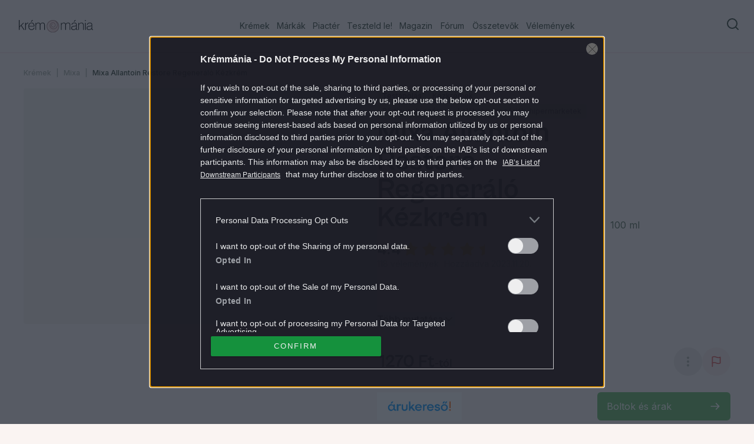

--- FILE ---
content_type: text/html; charset=utf-8
request_url: https://kremmania.hu/kremek/mixa-repairing-surgras-hand-cream
body_size: 44890
content:
<!DOCTYPE html><html lang="hu"><head><meta charSet="utf-8"/><meta name="viewport" content="width=device-width, initial-scale=1, maximum-scale=1" class="jsx-2700380245"/><link rel="icon" href="/favicon.ico" class="jsx-2700380245"/><meta name="robots" content="index, follow" class="jsx-2700380245"/><script type="text/javascript" src="//cts.p24.hu/service/js/kremmania2/termek/"></script><title>Mixa Allantoin Restore Regeneráló Kézkrém | Krémmánia</title><meta name="title" content="Mixa Allantoin Restore Regeneráló Kézkrém | Krémmánia"/><meta property="og:title" content="Mixa Allantoin Restore Regeneráló Kézkrém | Krémmánia"/><meta property="twitter:title" content="Mixa Allantoin Restore Regeneráló Kézkrém | Krémmánia"/><meta property="og:site_name" content="Krémmánia"/><meta name="description" content="&lt;i&gt;2024-ben megújult változat!&lt;/i&gt;
Nagyon magas koncentrációban tartalmaz hatékony összetevőket a száraz és igénybevett bőr ápolásáért és megnyugtatásáért. Ideális nagyon kiszáradt kezekre és téli használatra."/><meta property="og:description" content="&lt;i&gt;2024-ben megújult változat!&lt;/i&gt;
Nagyon magas koncentrációban tartalmaz hatékony összetevőket a száraz és igénybevett bőr ápolásáért és megnyugtatásáért. Ideális nagyon kiszáradt kezekre és téli használatra."/><meta name="twitter:description" content="&lt;i&gt;2024-ben megújult változat!&lt;/i&gt;
Nagyon magas koncentrációban tartalmaz hatékony összetevőket a száraz és igénybevett bőr ápolásáért és megnyugtatásáért. Ideális nagyon kiszáradt kezekre és téli használatra."/><link rel="canonical" href="https://kremmania.hu/kremek/mixa-repairing-surgras-hand-cream"/><meta property="og:site_name" content="Krémmánia"/><meta name="keywords" content="Mixa, Mixa Allantoin Restore Regeneráló Kézkrém, Testápolás, Kézkrémek"/><meta property="og:url" content="https://kremmania.hu/kremek/mixa-repairing-surgras-hand-cream?"/><meta property="og:type" content="product"/><meta property="og:image" content="https://image-api.kremmania.hu/images/admin/0edkHTBgA2JqFk0s7Kjy5tKRKmI62XjVS8wrKJnw.png"/><meta name="next-head-count" content="19"/><script id="ceCtsData">
                  var _ceCTSData = {
                    uId: "0",
                    uType: "default",
                    isArticlePage: false
                  }
                </script><script type="text/javascript">
             var tagging = null; 
             try { 
             tagging = new Tagging(); 
             tagging.render('head'); 
             } catch (err) { 
             if (tagging) tagging.log(err); 
             } 
          </script><link rel="preload" href="/_next/static/media/8e9860b6e62d6359-s.p.woff2" as="font" type="font/woff2" crossorigin="anonymous" data-next-font="size-adjust"/><link rel="preload" href="/_next/static/media/e4af272ccee01ff0-s.p.woff2" as="font" type="font/woff2" crossorigin="anonymous" data-next-font="size-adjust"/><link rel="preload" href="/_next/static/media/ea9abd0fea4e7f61-s.p.otf" as="font" type="font/otf" crossorigin="anonymous" data-next-font="size-adjust"/><link rel="preload" href="/_next/static/media/9b78b9e214191f9d-s.p.otf" as="font" type="font/otf" crossorigin="anonymous" data-next-font="size-adjust"/><link rel="preload" href="/_next/static/media/1edc3ae7856af6c8-s.p.otf" as="font" type="font/otf" crossorigin="anonymous" data-next-font="size-adjust"/><link rel="preload" href="/_next/static/css/65f663a164731e55.css" as="style"/><link rel="stylesheet" href="/_next/static/css/65f663a164731e55.css" data-n-g=""/><noscript data-n-css=""></noscript><script defer="" nomodule="" src="/_next/static/chunks/polyfills-78c92fac7aa8fdd8.js"></script><script src="/_next/static/chunks/webpack-4aa14d63771dfa4f.js" defer=""></script><script src="/_next/static/chunks/framework-6beac1b3a08589a3.js" defer=""></script><script src="/_next/static/chunks/main-53e6b09dd788e8f7.js" defer=""></script><script src="/_next/static/chunks/pages/_app-f245c53bf641b982.js" defer=""></script><script src="/_next/static/chunks/9226-b85174ac2fc54846.js" defer=""></script><script src="/_next/static/chunks/6859-82c49ed602f92cb7.js" defer=""></script><script src="/_next/static/chunks/5675-7612862e84fc641a.js" defer=""></script><script src="/_next/static/chunks/4878-91f4f3ac501668c6.js" defer=""></script><script src="/_next/static/chunks/723-d4ff332ec6fbe1b7.js" defer=""></script><script src="/_next/static/chunks/9619-79ed8821367e04a6.js" defer=""></script><script src="/_next/static/chunks/3995-17d4a545467562bf.js" defer=""></script><script src="/_next/static/chunks/150-865368b2c129220a.js" defer=""></script><script src="/_next/static/chunks/919-e0005d8e0c15768e.js" defer=""></script><script src="/_next/static/chunks/2590-6735cba67be4400c.js" defer=""></script><script src="/_next/static/chunks/99-26906a8ac158e0f3.js" defer=""></script><script src="/_next/static/chunks/7836-83193f9fcb5194ca.js" defer=""></script><script src="/_next/static/chunks/5407-4042935aa1106c7a.js" defer=""></script><script src="/_next/static/chunks/6228-d19d990760425b2a.js" defer=""></script><script src="/_next/static/chunks/6392-92f6fc5a4ca04065.js" defer=""></script><script src="/_next/static/chunks/1225-760948cde5b11a8e.js" defer=""></script><script src="/_next/static/chunks/384-979d8419cde8291e.js" defer=""></script><script src="/_next/static/chunks/4608-12992d3987e9c836.js" defer=""></script><script src="/_next/static/chunks/9293-ba816864906662ba.js" defer=""></script><script src="/_next/static/chunks/5325-38b02ec91be7ec59.js" defer=""></script><script src="/_next/static/chunks/8006-ea0978afbc93781a.js" defer=""></script><script src="/_next/static/chunks/9537-d031a5b1225c62eb.js" defer=""></script><script src="/_next/static/chunks/3338-f9f5e7268c98638e.js" defer=""></script><script src="/_next/static/chunks/pages/kremek/%5Bslug%5D-7c86e8b394d7e307.js" defer=""></script><script src="/_next/static/FPD1ZzsJ8-4JiYaU5Cq4v/_buildManifest.js" defer=""></script><script src="/_next/static/FPD1ZzsJ8-4JiYaU5Cq4v/_ssgManifest.js" defer=""></script><style id="__jsx-2700380245">:root{--font-inter:'__Inter_1b85de', '__Inter_Fallback_1b85de';--font-grotesk:'__grotesk_8249a3', '__grotesk_Fallback_8249a3';--font-zodiak:'__zodiak_c7eca0', '__zodiak_Fallback_c7eca0';--font-mango:'__mango_bb50c5', '__mango_Fallback_bb50c5'}
              #nprogress .bar {
                 background: var(--primary-500);
              }
              #nprogress .peg{
                box-shadow:
                  0 0 10px var(--primary-500),
                  0 0 5px var(--primary-500);
              }
            
          </style></head><body class=""><script type="text/javascript">
              try { 
               tagging.render('body-start'); 
               } catch (err) { 
               if (tagging) tagging.log(err); 
               }
            </script><div id="__next"><div class="relative flex min-h-full max-w-full flex-col"><div class="left-0 top-0 z-20 w-full sticky"><header class="left-0 right-0 top-0 flex h-16 flex-row items-center justify-between border-b border-accent-pink pl-8 pr-4 md:h-[90px] lg:justify-start z-30 bg-background sticky"><a aria-label="Homepage" href="/"><svg xmlns="http://www.w3.org/2000/svg" width="126" height="22" fill="none" viewBox="0 0 126 22"><g clip-path="url(#a)"><path fill="currentColor" d="m3.67 9.77-2.526 2.433v4.511H0V0h1.144v10.867L7.646 4.63h1.448L4.491 9.002l5.166 7.712h-1.31zM11.985 7.01h.046c.437-.872 1.005-1.507 1.707-1.917a3.2 3.2 0 0 1 1.038-.43 5.6 5.6 0 0 1 1.177-.106V5.7q-.981-.02-1.706.278-.982.447-1.627 1.429-.643.983-.642 2.315v6.99h-1.144V4.63h1.144v2.38zM17.336 10.8q0 1.102.258 2.045.257.942.78 1.647.526.705 1.33 1.11.801.409 1.931.41c.542 0 1.018-.072 1.429-.224.403-.146.754-.35 1.038-.608.291-.258.53-.563.728-.926.191-.358.357-.741.476-1.145h1.098a6 6 0 0 1-.576 1.555 4.5 4.5 0 0 1-.979 1.236q-.596.525-1.402.82a5.4 5.4 0 0 1-1.812.292c-.886 0-1.673-.16-2.348-.47a4.9 4.9 0 0 1-1.72-1.31 5.6 5.6 0 0 1-1.051-1.997c-.232-.767-.351-1.627-.351-2.56q0-1.398.377-2.56.376-1.16 1.078-1.984a4.9 4.9 0 0 1 1.693-1.296c.662-.31 1.41-.47 2.23-.47.654 0 1.243.1 1.779.305.529.205.998.49 1.402.866a4.94 4.94 0 0 1 1.389 2.229q.385 1.292.364 3.03h-9.141zm7.97-.932a7.2 7.2 0 0 0-.245-1.706 4.4 4.4 0 0 0-.668-1.435 3.3 3.3 0 0 0-1.144-.993q-.705-.376-1.707-.377c-.668 0-1.23.12-1.733.351-.496.232-.919.556-1.263.96a4.6 4.6 0 0 0-.807 1.428 7.4 7.4 0 0 0-.383 1.779h7.95zM22.316 0h1.614L21.57 2.97h-1.025zM28.21 4.63h1.144V6.52h.046a5.4 5.4 0 0 1 1.475-1.534q.861-.595 2.269-.595 1.12.002 2.024.549c.602.363 1.018.926 1.25 1.673h.072a4.4 4.4 0 0 1 1.601-1.634c.661-.39 1.462-.582 2.394-.582.496 0 .973.08 1.416.232q.663.236 1.157.7c.324.312.589.702.78 1.158.193.463.292.992.292 1.6v8.626h-1.145V8.208q0-1.498-.747-2.163c-.496-.443-1.17-.668-2.01-.668-.47 0-.913.073-1.343.225q-.645.22-1.111.668-.469.447-.748 1.111-.278.665-.278 1.528v7.805h-1.144V8.208q.002-1.498-.76-2.163-.765-.666-1.905-.668c-.47 0-.92.093-1.356.271q-.657.27-1.145.748-.494.477-.78 1.124-.29.645-.291 1.39v7.804h-1.144V4.63zM71.433 4.63h1.144V6.52h.047a5.4 5.4 0 0 1 1.475-1.534c.575-.397 1.336-.595 2.268-.595q1.121.002 2.024.549c.602.363 1.019.926 1.25 1.673h.073a4.4 4.4 0 0 1 1.6-1.634q.994-.583 2.395-.582c.496 0 .972.08 1.415.232.444.158.827.39 1.158.7.324.312.589.702.78 1.158.192.463.291.992.291 1.6v8.626H86.21V8.208q-.002-1.498-.747-2.163c-.496-.443-1.17-.668-2.01-.668-.47 0-.914.073-1.344.225q-.645.22-1.11.668-.47.447-.748 1.111-.278.665-.278 1.528v7.805h-1.144V8.208q.001-1.498-.76-2.163-.765-.666-1.906-.668c-.47 0-.92.093-1.356.271q-.656.27-1.144.748a3.7 3.7 0 0 0-.78 1.124q-.29.645-.291 1.39v7.804h-1.145V4.63zM98.815 16.9c-.47 0-.846-.133-1.144-.398q-.444-.395-.443-1.236v-.424h-.073a8 8 0 0 1-.621.734c-.245.258-.536.49-.887.701-.35.212-.76.384-1.23.53a5.8 5.8 0 0 1-1.634.211 5.4 5.4 0 0 1-1.54-.211 3.5 3.5 0 0 1-1.218-.629 2.84 2.84 0 0 1-.807-1.051q-.289-.634-.29-1.475c0-.715.125-1.303.383-1.753q.387-.677 1.051-1.085.667-.407 1.522-.595c.569-.126 1.17-.218 1.812-.278.714-.06 1.303-.126 1.753-.198q.677-.11 1.065-.258.387-.151.535-.41.151-.258.153-.675v-.423q.002-1.382-.78-1.998c-.523-.41-1.277-.622-2.256-.622-2.262 0-3.473.907-3.645 2.712h-1.17q.188-1.754 1.369-2.725t3.446-.972q2.035-.002 3.108.9c.715.601 1.079 1.52 1.079 2.77v7.105q-.002.487.224.668.22.178.55.178.205 0 .562-.119h.072v.84a1.5 1.5 0 0 1-.364.126q-.218.06-.575.06zm-5.913-.84c.688 0 1.29-.107 1.826-.318a4.3 4.3 0 0 0 1.343-.827 3.6 3.6 0 0 0 .84-1.17q.288-.655.29-1.33v-2.242q-.634.329-1.527.47a68 68 0 0 1-1.832.257c-.53.06-1.026.14-1.482.225q-.695.13-1.19.41a1.9 1.9 0 0 0-.781.794c-.185.344-.278.8-.278 1.382 0 .423.073.78.225 1.085q.22.456.609.734.388.28.886.41c.337.086.694.126 1.085.126zM95.078 0h1.614l-2.361 2.97h-1.025L95.085 0zM102.103 6.66h.046a5.06 5.06 0 0 1 1.634-1.627c.688-.43 1.541-.641 2.573-.641q.774.002 1.448.231.675.236 1.171.701c.324.311.589.701.781 1.158.191.463.291.992.291 1.6v8.625h-1.145V8.201q-.002-1.498-.747-2.162c-.496-.444-1.171-.668-2.011-.668a4.4 4.4 0 0 0-1.541.27q-.726.27-1.283.748a3.55 3.55 0 0 0-.886 1.124c-.219.43-.324.893-.324 1.39v7.804h-1.145V4.63h1.145v2.03zM112.302 0h1.144v1.872h-1.144zm0 4.63h1.144v12.084h-1.144zM125.067 16.9c-.469 0-.846-.133-1.144-.397q-.445-.396-.443-1.237v-.424h-.073a8 8 0 0 1-.622.734 4.2 4.2 0 0 1-.886.702c-.35.211-.76.383-1.23.529a5.8 5.8 0 0 1-1.634.211 5.4 5.4 0 0 1-1.541-.211 3.5 3.5 0 0 1-1.217-.629 2.84 2.84 0 0 1-.807-1.051q-.29-.634-.291-1.475c0-.715.126-1.303.384-1.753q.387-.676 1.051-1.085.667-.406 1.522-.595c.569-.126 1.17-.218 1.812-.278.714-.06 1.303-.125 1.753-.198q.677-.11 1.065-.258.387-.151.535-.41.151-.258.153-.675v-.423q.002-1.381-.781-1.998c-.522-.41-1.276-.621-2.255-.621-2.262 0-3.473.906-3.645 2.711h-1.17q.188-1.753 1.369-2.725t3.446-.972q2.035-.002 3.108.9c.715.601 1.078 1.52 1.078 2.77v7.105q-.002.487.225.668a.84.84 0 0 0 .549.178q.207 0 .562-.119h.073v.84a1.5 1.5 0 0 1-.364.126 2.3 2.3 0 0 1-.575.06zm-5.913-.84c.688 0 1.29-.106 1.826-.318q.795-.32 1.343-.827c.363-.344.648-.734.84-1.17.191-.437.291-.88.291-1.33v-2.242q-.636.329-1.528.47c-.596.092-1.211.178-1.832.257-.53.06-1.026.14-1.482.225q-.695.13-1.191.41a1.9 1.9 0 0 0-.78.794c-.185.344-.278.8-.278 1.382 0 .424.073.78.225 1.085a1.9 1.9 0 0 0 .609.734c.257.185.555.324.886.41.337.086.694.126 1.085.126z"></path><path fill="#A88586" d="M57.778 21.344c5.894 0 10.672-4.778 10.672-10.672S63.672 0 57.778 0 47.106 4.778 47.106 10.672s4.778 10.672 10.672 10.672"></path><path fill="#EED4D4" d="M64.595 3.93a9.594 9.594 0 0 1 1.137 12.101 9.56 9.56 0 0 1-5.197 3.824 9.6 9.6 0 0 1-11.22-4.684 9.6 9.6 0 0 1-.933-6.385 9.6 9.6 0 0 1 3.326-5.53 9.6 9.6 0 0 1 6.083-2.17h.139c1.177 0 2.334.323 3.352.919.192.119.384.245.562.384 3.015 2.11 4.093 6.781 1.726 9.745-1.468 1.939-4.159 2.905-6.5 2.177-2.34-.728-3.94-3.176-3.603-5.57.496-3.918 6.004-5.38 7.73-1.51.865 1.986-.384 4.315-2.593 4.44-1.454.133-2.744-1.118-2.75-2.56-.053-1.185.925-2.23 2.122-2.356.033 0 .06-.02.086-.04.02-.02.04-.052.04-.085v-.053c0-.02-.013-.033-.027-.047a.2.2 0 0 0-.04-.033.1.1 0 0 0-.052-.013c-1.501-.179-2.91 1.112-2.936 2.627-.106 2.216 2.043 3.857 4.166 3.374 4.569-1.092 3.92-7.311-.37-8.31-2.91-.688-5.932 1.522-6.282 4.44-.523 3.678 2.625 7.092 6.334 6.9a7.17 7.17 0 0 0 3.934-1.323 7.2 7.2 0 0 0 2.553-3.282c.886-2.296.502-4.916-.767-6.986z"></path><path fill="#fff" d="M58.063 19.16c-5.753.675-10.282-5.358-8.59-10.996a7.94 7.94 0 0 1 3.042-4.34 9.9 9.9 0 0 0-2.261 4.546 9.05 9.05 0 0 0 7.809 10.79M61.038 2.997c3.683 1.64 4.073 7.304.866 9.739-.972.767-2.169 1.118-3.365.973a5.53 5.53 0 0 0 3.035-1.436c2.717-2.514 2.347-7.093-.536-9.276" opacity="0.6"></path><path fill="#fff" d="M59.947 10.176c-.575 1.098-2.308 1.085-3.002.06-.787-.96-.264-2.62.966-2.839a1.94 1.94 0 0 0-.807 1.217c-.284 1.601 1.593 2.567 2.843 1.568v-.013z" opacity="0.6"></path></g><defs><clipPath id="a"><path fill="#fff" d="M0 0h126v21.344H0z"></path></clipPath></defs></svg></a><div class="hidden w-full items-center justify-between lg:flex"><nav class="mx-auto hidden items-center md:flex"><ul class="flex justify-between"><li class="group flex h-[90px] items-center justify-center px-1.5 text-forest-green-500 lg:min-w-[3.5rem] 3xl:min-w-28 2xl:px-4 4xl:px-12"><a href="/kremek" class="border-b-2 border-b-transparent py-1 text-sm group-hover:border-b-2 group-hover:border-forest-green-500 2xl:text-base">Krémek</a></li><li class="group flex h-[90px] items-center justify-center px-1.5 text-forest-green-500 lg:min-w-[3.5rem] 3xl:min-w-28 2xl:px-4 4xl:px-12"><a href="/markak" class="border-b-2 border-b-transparent py-1 text-sm group-hover:border-b-2 group-hover:border-forest-green-500 2xl:text-base">Márkák</a></li><li class="group flex h-[90px] items-center justify-center px-1.5 text-forest-green-500 lg:min-w-[3.5rem] 3xl:min-w-28 2xl:px-4 4xl:px-12"><a href="/elado" class="border-b-2 border-b-transparent py-1 text-sm group-hover:border-b-2 group-hover:border-forest-green-500 2xl:text-base">Piactér</a></li><li class="group flex h-[90px] items-center justify-center px-1.5 text-forest-green-500 lg:min-w-[3.5rem] 3xl:min-w-28 2xl:px-4 4xl:px-12"><a href="/test-it" class="border-b-2 border-b-transparent py-1 text-sm group-hover:border-b-2 group-hover:border-forest-green-500 2xl:text-base">Teszteld le!</a></li><li class="group flex h-[90px] items-center justify-center px-1.5 text-forest-green-500 lg:min-w-[3.5rem] 3xl:min-w-28 2xl:px-4 4xl:px-12"><a href="/magazine" class="border-b-2 border-b-transparent py-1 text-sm group-hover:border-b-2 group-hover:border-forest-green-500 2xl:text-base">Magazin</a></li><li class="group flex h-[90px] items-center justify-center px-1.5 text-forest-green-500 lg:min-w-[3.5rem] 3xl:min-w-28 2xl:px-4 4xl:px-12"><a href="https://forum.kremmania.hu" class="border-b-2 border-b-transparent py-1 text-sm group-hover:border-b-2 group-hover:border-forest-green-500 2xl:text-base">Fórum</a></li><li class="group flex h-[90px] items-center justify-center px-1.5 text-forest-green-500 lg:min-w-[3.5rem] 3xl:min-w-28 2xl:px-4 4xl:px-12"><a href="/osszetevok" class="border-b-2 border-b-transparent py-1 text-sm group-hover:border-b-2 group-hover:border-forest-green-500 2xl:text-base">Összetevők</a></li><li class="group flex h-[90px] items-center justify-center px-1.5 text-forest-green-500 lg:min-w-[3.5rem] 3xl:min-w-28 2xl:px-4 4xl:px-12"><a href="/velemenyek" class="border-b-2 border-b-transparent py-1 text-sm group-hover:border-b-2 group-hover:border-forest-green-500 2xl:text-base">Vélemények</a></li></ul></nav><div class="flex xl:gap-4"><button class="group flex justify-center font text-base disabled:opacity-40 rounded-md outline-none bg-transparent hover:text-forest-green-500 h-12 items-center lg:items-start px-2 py-2 text-forest-green-500" aria-label="Search"><svg xmlns="http://www.w3.org/2000/svg" width="24" height="24" fill="none" viewBox="0 0 24 24"><path stroke="currentColor" stroke-linecap="round" stroke-linejoin="round" stroke-width="2" d="M11 19a8 8 0 1 0 0-16 8 8 0 0 0 0 16M21 21l-4.35-4.35"></path></svg></button></div></div><div class="flex w-fit items-center gap-3 lg:hidden"><button class="group flex justify-center font text-base disabled:opacity-40 rounded-md outline-none bg-transparent hover:text-forest-green-500 h-12 items-center lg:items-start px-2 py-2 text-forest-green-500" aria-label="Search"><svg xmlns="http://www.w3.org/2000/svg" width="24" height="24" fill="none" viewBox="0 0 24 24"><path stroke="currentColor" stroke-linecap="round" stroke-linejoin="round" stroke-width="2" d="M11 19a8 8 0 1 0 0-16 8 8 0 0 0 0 16M21 21l-4.35-4.35"></path></svg></button><button type="button" aria-haspopup="dialog" aria-expanded="false" aria-controls="radix-:R5mm:" data-state="closed"><svg xmlns="http://www.w3.org/2000/svg" width="40" height="39" fill="none" viewBox="0 0 40 39"><path fill="currentColor" fill-rule="evenodd" d="M8 11.25c0-.69.56-1.25 1.25-1.25h21.5a1.25 1.25 0 1 1 0 2.5H9.25c-.69 0-1.25-.56-1.25-1.25M8 19.25c0-.69.56-1.25 1.25-1.25h21.5a1.25 1.25 0 1 1 0 2.5H9.25c-.69 0-1.25-.56-1.25-1.25M8 27.25c0-.69.56-1.25 1.25-1.25h21.5a1.25 1.25 0 1 1 0 2.5H9.25c-.69 0-1.25-.56-1.25-1.25" clip-rule="evenodd"></path></svg></button></div></header></div><main class="flex max-w-full flex-1 flex-col"><div id="top-ad" data-cts-position="top" class="section-content"></div><div class="overflow-hidden"><section class="py-6"><div class="section-content"><div class="mb-4"><div class="mb-1 flex space-x-2 text-xs font-medium leading-5"><div class="flex space-x-2 after:text-forest-green-500 after:text-opacity-40 after:content-[&#x27;|&#x27;] last-of-type:after:content-[&#x27;&#x27;]"><a class="text-forest-green-500 after:mr-2 text-opacity-40 transition-colors hover:text-opacity-100" href="/kremek">Krémek</a></div><div class="flex space-x-2 after:text-forest-green-500 after:text-opacity-40 after:content-[&#x27;|&#x27;] last-of-type:after:content-[&#x27;&#x27;]"><a class="text-forest-green-500 after:mr-2 text-opacity-40 transition-colors hover:text-opacity-100" href="/markak/mixa">Mixa</a></div><div class="flex space-x-2 after:text-forest-green-500 after:text-opacity-40 after:content-[&#x27;|&#x27;] last-of-type:after:content-[&#x27;&#x27;]"><a aria-disabled="true" tabindex="-1" class="text-forest-green-500 after:mr-2 pointer-events-none" href="/kremek/mixa-repairing-surgras-hand-cream?">Mixa Allantoin Restore Regeneráló Kézkrém</a></div></div></div><div class="flex flex-col gap-10 md:flex-row lg:grid-cols-product-detail-header"><div class="h-[400px] w-full animate-pulse bg-forest-green-100 rounded" aria-label="Loading gallery..." role="status"></div><div class="flex w-full flex-col gap-4"><div class="flex flex-col gap-2 "><div class="flex flex-wrap gap-2"><a class="inline-flex items-center border px-2 text-xs transition-colors leading-loose focus:outline-none focus:ring-2 focus:ring-ring focus:ring-offset-2 rounded font-medium flex-shrink-0 bg-badge-beige cursor-pointer hover:underline text-forest-green-600" target="_blank" href="/kremek/categories/testapolas">Testápolás</a><a class="inline-flex items-center border px-2 text-xs transition-colors leading-loose focus:outline-none focus:ring-2 focus:ring-ring focus:ring-offset-2 rounded font-medium flex-shrink-0 bg-badge-beige cursor-pointer hover:underline text-forest-green-600" target="_blank" href="/kremek/categories/kezkremek">Kézkrémek</a></div><div class="flex flex-wrap gap-2"><div class="inline-flex items-center border px-2 text-xs transition-colors leading-loose focus:outline-none focus:ring-2 focus:ring-ring focus:ring-offset-2 rounded font-medium flex-shrink-0 text-forest-green-500 bg-badge-beige">Bőrtípusok: száraz</div><div class="inline-flex items-center border px-2 text-xs transition-colors leading-loose focus:outline-none focus:ring-2 focus:ring-ring focus:ring-offset-2 rounded font-medium flex-shrink-0 text-forest-green-500 bg-badge-beige">Lelőhely: drogériák, hipermarketek</div></div></div><div class="flex items-end gap-4"><h1 class="font-grotesk md:text-5xl max-w-full lg:max-w-[66%] text-4xl leading-none">Mixa Allantoin Restore Regeneráló Kézkrém</h1><span class="text hidden lg:inline">100 ml</span></div><div class="flex flex-col items-start gap-2 lg:mt-4"><div class="flex items-center gap-4"><span class="text-2xl font-bold leading-none text-forest-green-500">4.4</span><div class="flex flex-row mb-1"><svg width="14" height="14" viewBox="0 0 14 14" fill="none" xmlns="http://www.w3.org/2000/svg" class="size-6 mx-1"><defs><linearGradient id="grad-:Rcp8tam:"><stop offset="100%" stop-color="#fbbd1a"></stop><stop offset="100%" stop-color="#f7e8de"></stop></linearGradient></defs><path d="M7.59784 1.21133C7.35329 0.71583 6.64673 0.715828 6.40219 1.21133L4.80399 4.44964C4.70688 4.6464 4.51917 4.78278 4.30203 4.81433L0.728344 5.33362C0.181531 5.41308 -0.036809 6.08506 0.358869 6.47075L2.94481 8.99142C3.10194 9.14458 3.17364 9.36525 3.13654 9.58151L2.52608 13.1408C2.43268 13.6854 3.0043 14.1007 3.49338 13.8435L6.68978 12.1631C6.884 12.061 7.11602 12.061 7.31024 12.1631L10.5066 13.8435C10.9957 14.1007 11.5673 13.6854 11.4739 13.1408L10.8635 9.58151C10.8264 9.36525 10.8981 9.14458 11.0552 8.99142L13.6412 6.47075C14.0368 6.08506 13.8185 5.41308 13.2717 5.33362L9.69799 4.81433C9.48085 4.78278 9.29314 4.6464 9.19604 4.44964L7.59784 1.21133Z" fill="url(#grad-:Rcp8tam:)"></path></svg><svg width="14" height="14" viewBox="0 0 14 14" fill="none" xmlns="http://www.w3.org/2000/svg" class="size-6 mx-1"><defs><linearGradient id="grad-:Rkp8tam:"><stop offset="100%" stop-color="#fbbd1a"></stop><stop offset="100%" stop-color="#f7e8de"></stop></linearGradient></defs><path d="M7.59784 1.21133C7.35329 0.71583 6.64673 0.715828 6.40219 1.21133L4.80399 4.44964C4.70688 4.6464 4.51917 4.78278 4.30203 4.81433L0.728344 5.33362C0.181531 5.41308 -0.036809 6.08506 0.358869 6.47075L2.94481 8.99142C3.10194 9.14458 3.17364 9.36525 3.13654 9.58151L2.52608 13.1408C2.43268 13.6854 3.0043 14.1007 3.49338 13.8435L6.68978 12.1631C6.884 12.061 7.11602 12.061 7.31024 12.1631L10.5066 13.8435C10.9957 14.1007 11.5673 13.6854 11.4739 13.1408L10.8635 9.58151C10.8264 9.36525 10.8981 9.14458 11.0552 8.99142L13.6412 6.47075C14.0368 6.08506 13.8185 5.41308 13.2717 5.33362L9.69799 4.81433C9.48085 4.78278 9.29314 4.6464 9.19604 4.44964L7.59784 1.21133Z" fill="url(#grad-:Rkp8tam:)"></path></svg><svg width="14" height="14" viewBox="0 0 14 14" fill="none" xmlns="http://www.w3.org/2000/svg" class="size-6 mx-1"><defs><linearGradient id="grad-:Rsp8tam:"><stop offset="100%" stop-color="#fbbd1a"></stop><stop offset="100%" stop-color="#f7e8de"></stop></linearGradient></defs><path d="M7.59784 1.21133C7.35329 0.71583 6.64673 0.715828 6.40219 1.21133L4.80399 4.44964C4.70688 4.6464 4.51917 4.78278 4.30203 4.81433L0.728344 5.33362C0.181531 5.41308 -0.036809 6.08506 0.358869 6.47075L2.94481 8.99142C3.10194 9.14458 3.17364 9.36525 3.13654 9.58151L2.52608 13.1408C2.43268 13.6854 3.0043 14.1007 3.49338 13.8435L6.68978 12.1631C6.884 12.061 7.11602 12.061 7.31024 12.1631L10.5066 13.8435C10.9957 14.1007 11.5673 13.6854 11.4739 13.1408L10.8635 9.58151C10.8264 9.36525 10.8981 9.14458 11.0552 8.99142L13.6412 6.47075C14.0368 6.08506 13.8185 5.41308 13.2717 5.33362L9.69799 4.81433C9.48085 4.78278 9.29314 4.6464 9.19604 4.44964L7.59784 1.21133Z" fill="url(#grad-:Rsp8tam:)"></path></svg><svg width="14" height="14" viewBox="0 0 14 14" fill="none" xmlns="http://www.w3.org/2000/svg" class="size-6 mx-1"><defs><linearGradient id="grad-:R14p8tam:"><stop offset="100%" stop-color="#fbbd1a"></stop><stop offset="100%" stop-color="#f7e8de"></stop></linearGradient></defs><path d="M7.59784 1.21133C7.35329 0.71583 6.64673 0.715828 6.40219 1.21133L4.80399 4.44964C4.70688 4.6464 4.51917 4.78278 4.30203 4.81433L0.728344 5.33362C0.181531 5.41308 -0.036809 6.08506 0.358869 6.47075L2.94481 8.99142C3.10194 9.14458 3.17364 9.36525 3.13654 9.58151L2.52608 13.1408C2.43268 13.6854 3.0043 14.1007 3.49338 13.8435L6.68978 12.1631C6.884 12.061 7.11602 12.061 7.31024 12.1631L10.5066 13.8435C10.9957 14.1007 11.5673 13.6854 11.4739 13.1408L10.8635 9.58151C10.8264 9.36525 10.8981 9.14458 11.0552 8.99142L13.6412 6.47075C14.0368 6.08506 13.8185 5.41308 13.2717 5.33362L9.69799 4.81433C9.48085 4.78278 9.29314 4.6464 9.19604 4.44964L7.59784 1.21133Z" fill="url(#grad-:R14p8tam:)"></path></svg><svg width="14" height="14" viewBox="0 0 14 14" fill="none" xmlns="http://www.w3.org/2000/svg" class="size-6 mx-1"><defs><linearGradient id="grad-:R1cp8tam:"><stop offset="40.000000000000036%" stop-color="#fbbd1a"></stop><stop offset="40.000000000000036%" stop-color="#f7e8de"></stop></linearGradient></defs><path d="M7.59784 1.21133C7.35329 0.71583 6.64673 0.715828 6.40219 1.21133L4.80399 4.44964C4.70688 4.6464 4.51917 4.78278 4.30203 4.81433L0.728344 5.33362C0.181531 5.41308 -0.036809 6.08506 0.358869 6.47075L2.94481 8.99142C3.10194 9.14458 3.17364 9.36525 3.13654 9.58151L2.52608 13.1408C2.43268 13.6854 3.0043 14.1007 3.49338 13.8435L6.68978 12.1631C6.884 12.061 7.11602 12.061 7.31024 12.1631L10.5066 13.8435C10.9957 14.1007 11.5673 13.6854 11.4739 13.1408L10.8635 9.58151C10.8264 9.36525 10.8981 9.14458 11.0552 8.99142L13.6412 6.47075C14.0368 6.08506 13.8185 5.41308 13.2717 5.33362L9.69799 4.81433C9.48085 4.78278 9.29314 4.6464 9.19604 4.44964L7.59784 1.21133Z" fill="url(#grad-:R1cp8tam:)"></path></svg></div></div><div class="flex items-center gap-2"><span class="text-sm text-forest-green-300">118 vélemények</span><div class="border-l border-badge-beige pl-2"><span class="flex h-full items-center text-xs md:leading-6 lg:text-sm"><span class="mr-1 text-forest-green-300">Hozzáadva 2023.11.20.</span></span></div></div></div><span class="text mt-4 lg:hidden">100 ml</span><div class="flex flex-col items-start gap-2 xl:gap-4 mt-2"><div class="line-clamp-3 space-y-2"><div class="space-y-2" aria-label="Loading content..." role="status"><div class="h-4 animate-pulse bg-forest-green-100 rounded w-3/4"></div><div class="h-4 animate-pulse bg-forest-green-100 rounded w-full"></div><div class="h-4 animate-pulse bg-forest-green-100 rounded w-5/6"></div></div></div><button class="flex items-center gap-2 text-base font-medium text-forest-green-500 outline-none focus:outline-none"><span>Több mutatása</span><svg xmlns="http://www.w3.org/2000/svg" width="20" height="20" viewBox="0 0 24 24" fill="none" stroke="currentColor" stroke-width="2" stroke-linecap="round" stroke-linejoin="round" class="lucide lucide-chevron-down "><path d="m6 9 6 6 6-6"></path></svg></button></div><div class="mt-auto flex flex-col gap-4 lg:gap-2"><div class="flex items-center gap-4 lg:mt-9"><span class="font-grotesk text-xl font-bold text-forest-green-500 whitespace-nowrap"><span class="ml-1 text-3xl">1270 Ft</span>-tól</span><div class="flex w-full gap-4 lg:flex-row justify-end flex-row"><div class="flex items-start gap-2 mr-2 xs:mr-4 md:mr-0"></div><div class="flex gap-2"><button type="button" aria-haspopup="dialog" aria-expanded="false" aria-controls="radix-:R1kv8tam:" data-state="closed" class="group flex size-12 items-center justify-center rounded-full bg-forest-green-100 transition hover:bg-forest-green-200"><svg xmlns="http://www.w3.org/2000/svg" width="20" height="20" fill="none" viewBox="0 0 20 20" class="text-forest-green-300 transition group-hover:text-forest-green-400"><path fill="currentColor" fill-rule="evenodd" stroke="currentColor" stroke-linecap="round" stroke-linejoin="round" d="M10 11.6a1.6 1.6 0 1 0 0-3.2 1.6 1.6 0 0 0 0 3.2M10 5.2A1.6 1.6 0 1 0 10 2a1.6 1.6 0 0 0 0 3.2M10 18a1.6 1.6 0 1 0 0-3.2 1.6 1.6 0 0 0 0 3.2" clip-rule="evenodd"></path></svg></button><button class="group flex size-12 items-center justify-center rounded-full bg-error-100 transition hover:bg-error-200"><svg xmlns="http://www.w3.org/2000/svg" width="24" height="24" viewBox="0 0 24 24" fill="none" stroke="currentColor" stroke-width="2" stroke-linecap="round" stroke-linejoin="round" class="lucide lucide-flag size-5 text-error-400 transition group-hover:text-error-500"><path d="M4 15s1-1 4-1 5 2 8 2 4-1 4-1V3s-1 1-4 1-5-2-8-2-4 1-4 1z"></path><line x1="4" x2="4" y1="22" y2="15"></line></svg></button></div></div></div><div class="mt-4 border-b border-badge-beige font-grotesk"><div class="flex flex-wrap w-full items-center gap-x-3 md:gap-x-6"><div class="w-full"><div class="flex items-center justify-between"><div class="py-3"><div class="h-12 w-28 min-[382px]:w-36 flex-shrink-0 flex items-center justify-center overflow-hidden bg-white"><img src="/logos/arukereso.svg" alt="arukereso" class="h-auto object-contain w-full "/></div></div><div class="col-start-3 flex justify-end py-3 whitespace-nowrap"><a href="https://go.dognet.com/?chid=osaV8H7U&amp;url=https%3A%2F%2Fkezkrem.arukereso.hu%2Fmixa%2Frepairing-surgras-100-ml-p603516177%2F%3Futm_source%3Ddognet%26utm_medium%3Dcpc%26utm_campaign%3D4716%26utm_term%3D603516177%26a_aid%3D654b576fc05f1%26a_bid%3D5f002b4c%26chan%3Dkremmania" target="_blank" rel="noopener noreferrer sponsored" class="group font text-base group flex items-center justify-between px-4 font-sans disabled:opacity-40 rounded-md outline-none bg-success-400 text-white hover:bg-success-500 h-12 gap-3 py-3 w-[174px] xs:w-[202px] sm:w-[226px]"><span class="text-sm sm:text-base">Boltok és árak</span><svg xmlns="http://www.w3.org/2000/svg" width="24" height="24" fill="none" viewBox="0 0 24 24" class="inline-block flex-shrink-0 w-4 h-4 sm:w-5 sm:h-5 max-[382px]:hidden"><path stroke="currentColor" stroke-linecap="round" stroke-linejoin="round" stroke-width="2" d="M4 12h16M14 6l6 6-6 6"></path></svg></a></div></div></div><div class="w-full"><div class="w-full border-t border-badge-beige"></div><div class="flex items-center justify-between"><div class="py-3"><div class="h-12 w-28 min-[382px]:w-36 flex-shrink-0 flex items-center justify-center overflow-hidden bg-white"><img src="/logos/dermo.svg" alt="dermo" class="h-auto object-contain w-full "/></div></div><div class="col-start-3 flex justify-end py-3 whitespace-nowrap"><a href="https://www.dpbolvw.net/click-101090186-15700747?url=https%3A%2F%2Fwww.dermo.hu%2FMIXA-Allantoin-Restore-regeneralo-kezkrem-100ml" target="_blank" rel="noopener noreferrer sponsored" class="group font text-base group flex items-center justify-between px-4 font-sans disabled:opacity-40 rounded-md outline-none bg-success-400 text-white hover:bg-success-500 h-12 gap-3 py-3 w-[174px] xs:w-[202px] sm:w-[226px]"><span class="text-sm sm:text-base">Részletek és vásárlás</span><svg xmlns="http://www.w3.org/2000/svg" width="24" height="24" fill="none" viewBox="0 0 24 24" class="inline-block flex-shrink-0 w-4 h-4 sm:w-5 sm:h-5 max-[382px]:hidden"><path stroke="currentColor" stroke-linecap="round" stroke-linejoin="round" stroke-width="2" d="M4 12h16M14 6l6 6-6 6"></path></svg></a></div></div></div><div class="w-full"><div class="w-full border-t border-badge-beige"></div><div class="flex items-center justify-between"><div class="py-3"><div class="h-12 w-28 min-[382px]:w-36 flex-shrink-0 flex items-center justify-center overflow-hidden bg-white"><img src="/logos/notino.svg" alt="notino" class="h-auto object-contain w-full "/></div></div><div class="col-start-3 flex justify-end py-3 whitespace-nowrap"><a href="https://www.kqzyfj.com/click-101090186-13416270?url=https%3A%2F%2Fwww.notino.hu%2Fmixa%2Fanti-dryness-kez-es-koromapolo-krem-a-nagyon-szaraz-borre%2Fp-407632%2F" target="_blank" rel="noopener noreferrer sponsored" class="group font text-base group flex items-center justify-between px-4 font-sans disabled:opacity-40 rounded-md outline-none bg-success-400 text-white hover:bg-success-500 h-12 gap-3 py-3 w-[174px] xs:w-[202px] sm:w-[226px]"><span class="text-sm sm:text-base">Részletek és vásárlás</span><svg xmlns="http://www.w3.org/2000/svg" width="24" height="24" fill="none" viewBox="0 0 24 24" class="inline-block flex-shrink-0 w-4 h-4 sm:w-5 sm:h-5 max-[382px]:hidden"><path stroke="currentColor" stroke-linecap="round" stroke-linejoin="round" stroke-width="2" d="M4 12h16M14 6l6 6-6 6"></path></svg></a></div></div></div></div></div></div></div></div></div></section><div id="list-advertisement" data-cts-position="list-content010" class="section-content py-6"></div><section class="section-content mt-20"><h2 class="font-grotesk text-3xl font-bold tracking-[-0.0075em] text-forest-green-500 mb-6">Összetevők</h2><div class="flex gap-4 flex-wrap py-6"><div class="flex-shrink-0"><div class="flex items-center gap-2 rounded-[0.25rem] bg-badge-beige px-2"><button data-state="closed" type="button"><div class="flex items-center gap-2"><div class="size-2 rounded-full shrink-0 bg-success-400"></div><a href="/osszetevok/water-aqua"><span class="text-xs font-medium text-forest-green-500 leading-tighter">Water / Aqua</span></a></div></button><span class="text-xs font-medium text-forest-green-500 leading-tighter"><button data-state="closed" type="button"></button><button data-state="closed" type="button"></button></span></div></div><div class="flex-shrink-0"><div class="flex items-center gap-2 rounded-[0.25rem] bg-badge-beige px-2"><button data-state="closed" type="button"><div class="flex items-center gap-2"><div class="size-2 rounded-full shrink-0 bg-success-400"></div><a href="/osszetevok/glycerin"><span class="text-xs font-medium text-forest-green-500 leading-tighter">Glycerin</span></a></div></button><span class="text-xs font-medium text-forest-green-500 leading-tighter"> <a class="" href="/osszetevok/funkciok/hidratalok"><button data-state="closed" type="button"><span class="h-full">|<span class="mx-1 text-orange-500">h</span></span></button></a><button data-state="closed" type="button"><span class="h-full">|<span class="mx-1 text-green-500">0</span></span></button><button data-state="closed" type="button"><span class="h-full">|<span class="mx-1 text-green-500">0</span></span></button></span></div></div><div class="flex-shrink-0"><div class="flex items-center gap-2 rounded-[0.25rem] bg-badge-beige px-2"><button data-state="closed" type="button"><div class="flex items-center gap-2"><div class="size-2 rounded-full shrink-0 bg-success-400"></div><a href="/osszetevok/glyceryl-stearate"><span class="text-xs font-medium text-forest-green-500 leading-tighter">Glyceryl Stearate</span></a></div></button><span class="text-xs font-medium text-forest-green-500 leading-tighter"> <a class="" href="/osszetevok/funkciok/emollientek"><button data-state="closed" type="button"><span class="h-full">|<span class="mx-1 text-orange-500">eo</span></span></button></a><a class="" href="/osszetevok/funkciok/emulgealoszerek"><button data-state="closed" type="button"><span class="h-full">|<span class="mx-1 text-orange-500">eu</span></span></button></a><button data-state="closed" type="button"></button><button data-state="closed" type="button"></button></span></div></div><div class="flex-shrink-0"><div class="flex items-center gap-2 rounded-[0.25rem] bg-badge-beige px-2"><button data-state="closed" type="button"><div class="flex items-center gap-2"><div class="size-2 rounded-full shrink-0 bg-success-400"></div><a href="/osszetevok/stearyl-alcohol"><span class="text-xs font-medium text-forest-green-500 leading-tighter">Stearyl Alcohol</span></a></div></button><span class="text-xs font-medium text-forest-green-500 leading-tighter"> <a class="" href="/osszetevok/funkciok/tisztitoszerek"><button data-state="closed" type="button"><span class="h-full">|<span class="mx-1 text-orange-500">ti</span></span></button></a><a class="" href="/osszetevok/funkciok/emollientek"><button data-state="closed" type="button"><span class="h-full">|<span class="mx-1 text-orange-500">eo</span></span></button></a><a class="" href="/osszetevok/funkciok/emulgealoszerek"><button data-state="closed" type="button"><span class="h-full">|<span class="mx-1 text-orange-500">eu</span></span></button></a><a class="" href="/osszetevok/funkciok/alkoholok"><button data-state="closed" type="button"><span class="h-full">|<span class="mx-1 text-orange-500">al</span></span></button></a><button data-state="closed" type="button"><span class="h-full">|<span class="mx-1 text-orange-500">2</span></span></button><button data-state="closed" type="button"><span class="h-full">|<span class="mx-1 text-orange-500">2</span></span></button></span></div></div><div class="flex-shrink-0"><div class="flex items-center gap-2 rounded-[0.25rem] bg-badge-beige px-2"><button data-state="closed" type="button"><div class="flex items-center gap-2"><div class="size-2 rounded-full shrink-0 bg-success-400"></div><a href="/osszetevok/cetyl-alcohol"><span class="text-xs font-medium text-forest-green-500 leading-tighter">Cetyl Alcohol</span></a></div></button><span class="text-xs font-medium text-forest-green-500 leading-tighter"> <a class="" href="/osszetevok/funkciok/tisztitoszerek"><button data-state="closed" type="button"><span class="h-full">|<span class="mx-1 text-orange-500">ti</span></span></button></a><a class="" href="/osszetevok/funkciok/emollientek"><button data-state="closed" type="button"><span class="h-full">|<span class="mx-1 text-orange-500">eo</span></span></button></a><a class="" href="/osszetevok/funkciok/emulgealoszerek"><button data-state="closed" type="button"><span class="h-full">|<span class="mx-1 text-orange-500">eu</span></span></button></a><a class="" href="/osszetevok/funkciok/alkoholok"><button data-state="closed" type="button"><span class="h-full">|<span class="mx-1 text-orange-500">al</span></span></button></a><button data-state="closed" type="button"><span class="h-full">|<span class="mx-1 text-orange-500">2</span></span></button><button data-state="closed" type="button"><span class="h-full">|<span class="mx-1 text-orange-500">2</span></span></button></span></div></div><div class="flex-shrink-0"><div class="flex items-center gap-2 rounded-[0.25rem] bg-badge-beige px-2"><button data-state="closed" type="button"><div class="flex items-center gap-2"><div class="size-2 rounded-full shrink-0 bg-success-400"></div><a href="/osszetevok/butyrospermum-parkii-shea-butter"><span class="text-xs font-medium text-forest-green-500 leading-tighter">Butyrospermum Parkii (Shea) Butter</span></a></div></button><span class="text-xs font-medium text-forest-green-500 leading-tighter"> <a class="" href="/osszetevok/funkciok/emollientek"><button data-state="closed" type="button"><span class="h-full">|<span class="mx-1 text-orange-500">eo</span></span></button></a><button data-state="closed" type="button"></button><button data-state="closed" type="button"></button></span></div></div><div class="flex-shrink-0"><div class="flex items-center gap-2 rounded-[0.25rem] bg-badge-beige px-2"><button data-state="closed" type="button"><div class="flex items-center gap-2"><div class="size-2 rounded-full shrink-0 bg-success-400"></div><a href="/osszetevok/glyceryl-stearate-se"><span class="text-xs font-medium text-forest-green-500 leading-tighter">Glyceryl Stearate SE</span></a></div></button><span class="text-xs font-medium text-forest-green-500 leading-tighter"> <a class="" href="/osszetevok/funkciok/emollientek"><button data-state="closed" type="button"><span class="h-full">|<span class="mx-1 text-orange-500">eo</span></span></button></a><a class="" href="/osszetevok/funkciok/emulgealoszerek"><button data-state="closed" type="button"><span class="h-full">|<span class="mx-1 text-orange-500">eu</span></span></button></a><button data-state="closed" type="button"><span class="h-full">|<span class="mx-1 text-green-500">0</span></span></button><button data-state="closed" type="button"><span class="h-full">|<span class="mx-1 text-green-500">1</span></span></button></span></div></div><div class="flex-shrink-0"><div class="flex items-center gap-2 rounded-[0.25rem] bg-badge-beige px-2"><button data-state="closed" type="button"><div class="flex items-center gap-2"><div class="size-2 rounded-full shrink-0 bg-warning-400"></div><a href="/osszetevok/dimethicone"><span class="text-xs font-medium text-forest-green-500 leading-tighter">Dimethicone</span></a></div></button><span class="text-xs font-medium text-forest-green-500 leading-tighter"> <a class="" href="/osszetevok/funkciok/emollientek"><button data-state="closed" type="button"><span class="h-full">|<span class="mx-1 text-orange-500">eo</span></span></button></a><a class="" href="/osszetevok/funkciok/szilikonok"><button data-state="closed" type="button"><span class="h-full">|<span class="mx-1 text-orange-500">szil</span></span></button></a><button data-state="closed" type="button"><span class="h-full">|<span class="mx-1 text-green-500">0</span></span></button><button data-state="closed" type="button"><span class="h-full">|<span class="mx-1 text-green-500">1</span></span></button></span></div></div><div class="flex-shrink-0"><div class="flex items-center gap-2 rounded-[0.25rem] bg-badge-beige px-2"><button data-state="closed" type="button"><div class="flex items-center gap-2"><div class="size-2 rounded-full shrink-0 bg-success-400"></div><a href="/osszetevok/allantoin"><span class="text-xs font-medium text-forest-green-500 leading-tighter">Allantoin</span></a></div></button><span class="text-xs font-medium text-forest-green-500 leading-tighter"> <a class="" href="/osszetevok/funkciok/gyulladas-csokkentok"><button data-state="closed" type="button"><span class="h-full">|<span class="mx-1 text-orange-500">gy</span></span></button></a><button data-state="closed" type="button"><span class="h-full">|<span class="mx-1 text-green-500">0</span></span></button><button data-state="closed" type="button"><span class="h-full">|<span class="mx-1 text-green-500">0</span></span></button></span></div></div><div class="flex-shrink-0"><div class="flex items-center gap-2 rounded-[0.25rem] bg-badge-beige px-2"><button data-state="closed" type="button"><div class="flex items-center gap-2"><div class="size-2 rounded-full shrink-0 bg-forest-green-300"></div><a href="/osszetevok/avena-sativa-oat-extract"><span class="text-xs font-medium text-forest-green-500 leading-tighter">Avena Sativa (Oat) Extract</span></a></div></button><span class="text-xs font-medium text-forest-green-500 leading-tighter"><button data-state="closed" type="button"></button><button data-state="closed" type="button"></button></span></div></div><div class="flex-shrink-0"><div class="flex items-center gap-2 rounded-[0.25rem] bg-badge-beige px-2"><button data-state="closed" type="button"><div class="flex items-center gap-2"><div class="size-2 rounded-full shrink-0 bg-success-400"></div><a href="/osszetevok/caprylyl-glycol"><span class="text-xs font-medium text-forest-green-500 leading-tighter">Caprylyl Glycol</span></a></div></button><span class="text-xs font-medium text-forest-green-500 leading-tighter"> <a class="" href="/osszetevok/funkciok/emollientek"><button data-state="closed" type="button"><span class="h-full">|<span class="mx-1 text-orange-500">eo</span></span></button></a><a class="" href="/osszetevok/funkciok/hidratalok"><button data-state="closed" type="button"><span class="h-full">|<span class="mx-1 text-orange-500">h</span></span></button></a><button data-state="closed" type="button"></button><button data-state="closed" type="button"></button></span></div></div><div class="flex-shrink-0"><div class="flex items-center gap-2 rounded-[0.25rem] bg-badge-beige px-2"><button data-state="closed" type="button"><div class="flex items-center gap-2"><div class="size-2 rounded-full shrink-0 bg-warning-400"></div><a href="/osszetevok/phenoxyethanol"><span class="text-xs font-medium text-forest-green-500 leading-tighter">Phenoxyethanol</span></a></div></button><span class="text-xs font-medium text-forest-green-500 leading-tighter"> <a class="" href="/osszetevok/funkciok/tartositoszerek"><button data-state="closed" type="button"><span class="h-full">|<span class="mx-1 text-orange-500">ta</span></span></button></a><button data-state="closed" type="button"></button><button data-state="closed" type="button"></button></span></div></div><div class="flex-shrink-0"><div class="flex items-center gap-2 rounded-[0.25rem] bg-badge-beige px-2"><button data-state="closed" type="button"><div class="flex items-center gap-2"><div class="size-2 rounded-full shrink-0 bg-error-400"></div><a href="/osszetevok/salicylic-acid"><span class="text-xs font-medium text-forest-green-500 leading-tighter">Salicylic Acid</span></a></div></button><span class="text-xs font-medium text-forest-green-500 leading-tighter"> <a class="" href="/osszetevok/funkciok/kemiai-hamlasztok"><button data-state="closed" type="button"><span class="h-full">|<span class="mx-1 text-orange-500">kh</span></span></button></a><a class="" href="/osszetevok/funkciok/gyulladas-csokkentok"><button data-state="closed" type="button"><span class="h-full">|<span class="mx-1 text-orange-500">gy</span></span></button></a><button data-state="closed" type="button"></button><button data-state="closed" type="button"></button></span></div></div><div class="flex-shrink-0"><div class="flex items-center gap-2 rounded-[0.25rem] bg-badge-beige px-2"><button data-state="closed" type="button"><div class="flex items-center gap-2"><div class="size-2 rounded-full shrink-0 bg-success-400"></div><a href="/osszetevok/sodium-polyacrylate"><span class="text-xs font-medium text-forest-green-500 leading-tighter">Sodium Polyacrylate</span></a></div></button><span class="text-xs font-medium text-forest-green-500 leading-tighter"> <a class="" href="/osszetevok/funkciok/emollientek"><button data-state="closed" type="button"><span class="h-full">|<span class="mx-1 text-orange-500">eo</span></span></button></a><button data-state="closed" type="button"></button><button data-state="closed" type="button"></button></span></div></div><div class="flex-shrink-0"><div class="flex items-center gap-2 rounded-[0.25rem] bg-badge-beige px-2"><button data-state="closed" type="button"><div class="flex items-center gap-2"><div class="size-2 rounded-full shrink-0 bg-success-400"></div><a href="/osszetevok/stearic-acid"><span class="text-xs font-medium text-forest-green-500 leading-tighter">Stearic Acid</span></a></div></button><span class="text-xs font-medium text-forest-green-500 leading-tighter"> <a class="" href="/osszetevok/funkciok/emollientek"><button data-state="closed" type="button"><span class="h-full">|<span class="mx-1 text-orange-500">eo</span></span></button></a><a class="" href="/osszetevok/funkciok/emulgealoszerek"><button data-state="closed" type="button"><span class="h-full">|<span class="mx-1 text-orange-500">eu</span></span></button></a><button data-state="closed" type="button"><span class="h-full">|<span class="mx-1 text-green-500">0</span></span></button><button data-state="closed" type="button"><span class="h-full">|<span class="mx-1 text-orange-500">2</span></span></button></span></div></div><div class="flex-shrink-0"><div class="flex items-center gap-2 rounded-[0.25rem] bg-badge-beige px-2"><button data-state="closed" type="button"><div class="flex items-center gap-2"><div class="size-2 rounded-full shrink-0 bg-error-400"></div><a href="/osszetevok/parfum-fragrance"><span class="text-xs font-medium text-forest-green-500 leading-tighter">Parfum/Fragrance</span></a></div></button><span class="text-xs font-medium text-forest-green-500 leading-tighter"> <a class="" href="/osszetevok/funkciok/illatanyagok"><button data-state="closed" type="button"><span class="h-full">|<span class="mx-1 text-orange-500">i</span></span></button></a><button data-state="closed" type="button"></button><button data-state="closed" type="button"></button></span></div></div></div></section><div id="list-advertisement20" data-cts-position="list-content020" class="section-content py-6"></div><section class="section-content mt-20"><div dir="ltr" data-orientation="horizontal"><div class="flex justify-center"><div role="tablist" aria-orientation="horizontal" class="text-muted-foreground items-center justify-center border-b border-forest-green-200 w-full max-w-7xl flex flex-wrap gap-1.5 rounded-2xl bg-white p-3 md:justify-start md:gap-10 md:overflow-auto md:bg-transparent md:p-0 md:rounded-none" tabindex="-1" data-orientation="horizontal" style="outline:none"><button type="button" role="tab" aria-selected="true" aria-controls="radix-:R2tam:-content-review" data-state="active" id="radix-:R2tam:-trigger-review" class="inline-flex items-center justify-center whitespace-nowrap font-medium outline-none border-transparent transition-all focus-visible:outline-none focus-visible:ring-2 focus-visible:ring-ring focus-visible:ring-offset-2 disabled:pointer-events-none disabled:opacity-50 text-forest-green-500 data-[state=active]:border-black data-[state=active]:font-bold h-8 w-auto rounded-lg bg-transparent border-b-0 px-4 py-3 data-[state=active]:bg-primary-300 md:h-auto md:rounded-none md:bg-transparent md:border-b-2 md:px-0 md:data-[state=active]:bg-transparent" tabindex="-1" data-orientation="horizontal" data-radix-collection-item=""><span><div class="flex items-center gap-2"><div class="hidden lg:block"><svg xmlns="http://www.w3.org/2000/svg" width="16" height="16" fill="none" viewBox="0 0 16 16"><path stroke="currentColor" stroke-linecap="round" stroke-linejoin="round" stroke-width="1.5" d="m8.65 2.895 1.526 3.004h2.595a.711.711 0 0 1 .512 1.222l-2.382 2.345 1.322 3.037a.72.72 0 0 1-1.025.9l-3.194-1.797-3.197 1.797a.72.72 0 0 1-1.026-.9l1.322-3.037-2.386-2.352a.712.712 0 0 1 .512-1.223h2.599l1.525-3.004a.733.733 0 0 1 1.297.008"></path></svg></div><span>Vélemények</span></div></span></button><button type="button" role="tab" aria-selected="false" aria-controls="radix-:R2tam:-content-ingredients" data-state="inactive" id="radix-:R2tam:-trigger-ingredients" class="inline-flex items-center justify-center whitespace-nowrap font-medium outline-none border-transparent transition-all focus-visible:outline-none focus-visible:ring-2 focus-visible:ring-ring focus-visible:ring-offset-2 disabled:pointer-events-none disabled:opacity-50 text-forest-green-500 data-[state=active]:border-black data-[state=active]:font-bold h-8 w-auto rounded-lg bg-transparent border-b-0 px-4 py-3 data-[state=active]:bg-primary-300 md:h-auto md:rounded-none md:bg-transparent md:border-b-2 md:px-0 md:data-[state=active]:bg-transparent" tabindex="-1" data-orientation="horizontal" data-radix-collection-item=""><span><div class="flex items-center gap-2"><div class="hidden lg:block"><svg xmlns="http://www.w3.org/2000/svg" width="16" height="16" fill="none" viewBox="0 0 16 16"><path stroke="currentColor" stroke-linecap="round" stroke-linejoin="round" stroke-width="1.5" d="M9.348 4.179A4.67 4.67 0 0 1 7.996 7.1 4.67 4.67 0 0 1 6.645 4.18a4.67 4.67 0 0 1 1.351-2.923 4.67 4.67 0 0 1 1.352 2.923M11.212 10.712A4.67 4.67 0 0 1 8 10.478a4.67 4.67 0 0 1 2.258-2.297 4.66 4.66 0 0 1 3.211.235 4.66 4.66 0 0 1-2.257 2.296M4.785 10.711a4.67 4.67 0 0 0 3.212-.234A4.67 4.67 0 0 0 5.74 8.182a4.67 4.67 0 0 0-3.21.234 4.67 4.67 0 0 0 2.255 2.296M7.996 7.1l.005 7.645"></path></svg></div><span>Összetevők</span></div></span></button><button type="button" role="tab" aria-selected="false" aria-controls="radix-:R2tam:-content-similar_products" data-state="inactive" id="radix-:R2tam:-trigger-similar_products" class="inline-flex items-center justify-center whitespace-nowrap font-medium outline-none border-transparent transition-all focus-visible:outline-none focus-visible:ring-2 focus-visible:ring-ring focus-visible:ring-offset-2 disabled:pointer-events-none disabled:opacity-50 text-forest-green-500 data-[state=active]:border-black data-[state=active]:font-bold h-8 w-auto rounded-lg bg-transparent border-b-0 px-4 py-3 data-[state=active]:bg-primary-300 md:h-auto md:rounded-none md:bg-transparent md:border-b-2 md:px-0 md:data-[state=active]:bg-transparent" tabindex="-1" data-orientation="horizontal" data-radix-collection-item=""><span><div class="flex items-center gap-2"><div class="hidden lg:block"><svg xmlns="http://www.w3.org/2000/svg" width="16" height="16" fill="none" viewBox="0 0 16 16"><path stroke="currentColor" stroke-linecap="round" stroke-linejoin="round" stroke-width="1.5" d="m11.797 9.713-1.124 3.933a.83.83 0 0 1-.8.603H6.128a.834.834 0 0 1-.801-.604L4.205 9.714a1.66 1.66 0 0 1 .977-2.005 7.6 7.6 0 0 1 5.637 0 1.66 1.66 0 0 1 .978 2.005"></path><path stroke="currentColor" stroke-linecap="round" stroke-linejoin="round" stroke-width="1.5" d="m6.318 7.357.402-5.223a.417.417 0 0 1 .418-.384h1.729a.417.417 0 0 1 .415.385l.401 5.222"></path></svg></div><span>Hasonló termékek</span></div></span></button><button type="button" role="tab" aria-selected="false" aria-controls="radix-:R2tam:-content-discussions" data-state="inactive" id="radix-:R2tam:-trigger-discussions" class="inline-flex items-center justify-center whitespace-nowrap font-medium outline-none border-transparent transition-all focus-visible:outline-none focus-visible:ring-2 focus-visible:ring-ring focus-visible:ring-offset-2 disabled:pointer-events-none disabled:opacity-50 text-forest-green-500 data-[state=active]:border-black data-[state=active]:font-bold h-8 w-auto rounded-lg bg-transparent border-b-0 px-4 py-3 data-[state=active]:bg-primary-300 md:h-auto md:rounded-none md:bg-transparent md:border-b-2 md:px-0 md:data-[state=active]:bg-transparent" tabindex="-1" data-orientation="horizontal" data-radix-collection-item=""><span><div class="flex items-center gap-2"><div class="hidden lg:block"><svg xmlns="http://www.w3.org/2000/svg" width="16" height="16" fill="none" viewBox="0 0 16 16"><path fill="currentColor" d="M8 .212c-4.404 0-8 3.365-8 7.5s3.596 7.5 8 7.5a8.4 8.4 0 0 0 3.808-.904l2.557 1.385c.116.057.25.096.366.096a.83.83 0 0 0 .461-.154.78.78 0 0 0 .289-.77l-.692-3.191A7.17 7.17 0 0 0 16 7.712c0-4.135-3.596-7.5-8-7.5m5.346 10.846c-.135.173-.173.404-.135.616l.404 1.884-1.461-.788a.75.75 0 0 0-.75.019c-1 .577-2.192.885-3.404.885-3.558 0-6.462-2.674-6.462-5.962C1.538 4.423 4.442 1.75 8 1.75s6.461 2.673 6.461 5.962c0 1.192-.384 2.346-1.115 3.346"></path></svg></div><span>Megjegyzések</span></div></span></button><button type="button" role="tab" aria-selected="false" aria-controls="radix-:R2tam:-content-testit_review" data-state="inactive" id="radix-:R2tam:-trigger-testit_review" class="inline-flex items-center justify-center whitespace-nowrap font-medium outline-none border-transparent transition-all focus-visible:outline-none focus-visible:ring-2 focus-visible:ring-ring focus-visible:ring-offset-2 disabled:pointer-events-none disabled:opacity-50 text-forest-green-500 data-[state=active]:border-black data-[state=active]:font-bold h-8 w-auto rounded-lg bg-transparent border-b-0 px-4 py-3 data-[state=active]:bg-primary-300 md:h-auto md:rounded-none md:bg-transparent md:border-b-2 md:px-0 md:data-[state=active]:bg-transparent" tabindex="-1" data-orientation="horizontal" data-radix-collection-item=""><span><div class="flex items-center gap-2"><div class="hidden lg:block"><svg xmlns="http://www.w3.org/2000/svg" width="16" height="16" fill="none" viewBox="0 0 16 16"><path stroke="currentColor" stroke-linecap="round" stroke-linejoin="round" stroke-width="1.5" d="m8.65 2.895 1.526 3.004h2.595a.711.711 0 0 1 .512 1.222l-2.382 2.345 1.322 3.037a.72.72 0 0 1-1.025.9l-3.194-1.797-3.197 1.797a.72.72 0 0 1-1.026-.9l1.322-3.037-2.386-2.352a.712.712 0 0 1 .512-1.223h2.599l1.525-3.004a.733.733 0 0 1 1.297.008"></path></svg></div><span>Tesztelői vélemények</span></div></span></button></div></div><div data-state="active" data-orientation="horizontal" role="tabpanel" aria-labelledby="radix-:R2tam:-trigger-review" id="radix-:R2tam:-content-review" tabindex="0" class="focus-visible:ring-ring mt-2 ring-offset-background focus-visible:outline-none focus-visible:ring-2 focus-visible:ring-offset-2" style="animation-duration:0s"><div><div class="pb-2 pt-14"><h2 class="font-grotesk text-3xl font-bold tracking-[-0.0075em] text-forest-green-500 mb-6">Vélemények</h2><div class="mb-4 flex items-center gap-2"><span class="text-sm text-forest-green-500/40">Rendezés</span><button type="button" role="combobox" aria-controls="radix-:Rahmtam:" aria-expanded="false" aria-autocomplete="none" dir="ltr" data-state="closed" class="flex h-10 items-center justify-between rounded-md border border-forest-green-500 px-3 py-2 text-sm placeholder:text-forest-green-200 outline-none aria-expanded:outline-2 aria-expanded:outline-bg-darker disabled:cursor-not-allowed disabled:opacity-50 w-fit border-none bg-transparent text-forest-green-500"><span style="pointer-events:none"></span><svg xmlns="http://www.w3.org/2000/svg" width="24" height="24" viewBox="0 0 24 24" fill="none" stroke="currentColor" stroke-width="2" stroke-linecap="round" stroke-linejoin="round" class="lucide lucide-chevron-down std-icon" aria-hidden="true"><path d="m6 9 6 6 6-6"></path></svg></button><select aria-hidden="true" tabindex="-1" style="position:absolute;border:0;width:1px;height:1px;padding:0;margin:-1px;overflow:hidden;clip:rect(0, 0, 0, 0);white-space:nowrap;word-wrap:normal"></select></div><div class="mb-10 flex flex-col items-start gap-10 lg:flex-row"><div class="row-start-1 row-end-3 w-full flex-grow lg:w-2/3"><div class="mb-0.5 w-full rounded-md bg-white p-4"><div class="mb-4 flex justify-between gap-4 overflow-hidden"><div class="flex shrink-0 items-center gap-2"><div class="animate-pulse bg-gray-300 size-6 rounded-full md:h-10 md:w-10"></div><div class="animate-pulse rounded-md bg-gray-300 h-3 w-16 md:h-4"></div></div><div class="flex shrink flex-col items-end gap-1"><div class="animate-pulse rounded-md bg-gray-300 h-4 w-32"></div><div class="overflow-hidden"><div class="animate-pulse rounded-md bg-gray-300 h-6 w-20"></div></div></div></div><div class="flex flex-col gap-1 md:justify-between"><div class="animate-pulse rounded-md bg-gray-300 h-4 w-full"></div><div class="animate-pulse rounded-md bg-gray-300 h-4 w-full"></div><div class="animate-pulse rounded-md bg-gray-300 h-4 w-full"></div><div class="animate-pulse rounded-md bg-gray-300 h-4 w-2/3"></div></div><div class="mt-4 flex items-center justify-end gap-4 md:ml-auto"><div class="animate-pulse rounded-md bg-gray-300 h-4 w-24"></div><div class="flex gap-2"><div class="animate-pulse rounded-md bg-gray-300 h-8 w-20"></div><div class="animate-pulse rounded-md bg-gray-300 h-8 w-20"></div></div></div></div><div class="mb-0.5 w-full rounded-md bg-white p-4"><div class="mb-4 flex justify-between gap-4 overflow-hidden"><div class="flex shrink-0 items-center gap-2"><div class="animate-pulse bg-gray-300 size-6 rounded-full md:h-10 md:w-10"></div><div class="animate-pulse rounded-md bg-gray-300 h-3 w-16 md:h-4"></div></div><div class="flex shrink flex-col items-end gap-1"><div class="animate-pulse rounded-md bg-gray-300 h-4 w-32"></div><div class="overflow-hidden"><div class="animate-pulse rounded-md bg-gray-300 h-6 w-20"></div></div></div></div><div class="flex flex-col gap-1 md:justify-between"><div class="animate-pulse rounded-md bg-gray-300 h-4 w-full"></div><div class="animate-pulse rounded-md bg-gray-300 h-4 w-full"></div><div class="animate-pulse rounded-md bg-gray-300 h-4 w-full"></div><div class="animate-pulse rounded-md bg-gray-300 h-4 w-2/3"></div></div><div class="mt-4 flex items-center justify-end gap-4 md:ml-auto"><div class="animate-pulse rounded-md bg-gray-300 h-4 w-24"></div><div class="flex gap-2"><div class="animate-pulse rounded-md bg-gray-300 h-8 w-20"></div><div class="animate-pulse rounded-md bg-gray-300 h-8 w-20"></div></div></div></div><div class="mb-0.5 w-full rounded-md bg-white p-4"><div class="mb-4 flex justify-between gap-4 overflow-hidden"><div class="flex shrink-0 items-center gap-2"><div class="animate-pulse bg-gray-300 size-6 rounded-full md:h-10 md:w-10"></div><div class="animate-pulse rounded-md bg-gray-300 h-3 w-16 md:h-4"></div></div><div class="flex shrink flex-col items-end gap-1"><div class="animate-pulse rounded-md bg-gray-300 h-4 w-32"></div><div class="overflow-hidden"><div class="animate-pulse rounded-md bg-gray-300 h-6 w-20"></div></div></div></div><div class="flex flex-col gap-1 md:justify-between"><div class="animate-pulse rounded-md bg-gray-300 h-4 w-full"></div><div class="animate-pulse rounded-md bg-gray-300 h-4 w-full"></div><div class="animate-pulse rounded-md bg-gray-300 h-4 w-full"></div><div class="animate-pulse rounded-md bg-gray-300 h-4 w-2/3"></div></div><div class="mt-4 flex items-center justify-end gap-4 md:ml-auto"><div class="animate-pulse rounded-md bg-gray-300 h-4 w-24"></div><div class="flex gap-2"><div class="animate-pulse rounded-md bg-gray-300 h-8 w-20"></div><div class="animate-pulse rounded-md bg-gray-300 h-8 w-20"></div></div></div></div><div class="mb-0.5 w-full rounded-md bg-white p-4"><div class="mb-4 flex justify-between gap-4 overflow-hidden"><div class="flex shrink-0 items-center gap-2"><div class="animate-pulse bg-gray-300 size-6 rounded-full md:h-10 md:w-10"></div><div class="animate-pulse rounded-md bg-gray-300 h-3 w-16 md:h-4"></div></div><div class="flex shrink flex-col items-end gap-1"><div class="animate-pulse rounded-md bg-gray-300 h-4 w-32"></div><div class="overflow-hidden"><div class="animate-pulse rounded-md bg-gray-300 h-6 w-20"></div></div></div></div><div class="flex flex-col gap-1 md:justify-between"><div class="animate-pulse rounded-md bg-gray-300 h-4 w-full"></div><div class="animate-pulse rounded-md bg-gray-300 h-4 w-full"></div><div class="animate-pulse rounded-md bg-gray-300 h-4 w-full"></div><div class="animate-pulse rounded-md bg-gray-300 h-4 w-2/3"></div></div><div class="mt-4 flex items-center justify-end gap-4 md:ml-auto"><div class="animate-pulse rounded-md bg-gray-300 h-4 w-24"></div><div class="flex gap-2"><div class="animate-pulse rounded-md bg-gray-300 h-8 w-20"></div><div class="animate-pulse rounded-md bg-gray-300 h-8 w-20"></div></div></div></div><div class="mb-0.5 w-full rounded-md bg-white p-4"><div class="mb-4 flex justify-between gap-4 overflow-hidden"><div class="flex shrink-0 items-center gap-2"><div class="animate-pulse bg-gray-300 size-6 rounded-full md:h-10 md:w-10"></div><div class="animate-pulse rounded-md bg-gray-300 h-3 w-16 md:h-4"></div></div><div class="flex shrink flex-col items-end gap-1"><div class="animate-pulse rounded-md bg-gray-300 h-4 w-32"></div><div class="overflow-hidden"><div class="animate-pulse rounded-md bg-gray-300 h-6 w-20"></div></div></div></div><div class="flex flex-col gap-1 md:justify-between"><div class="animate-pulse rounded-md bg-gray-300 h-4 w-full"></div><div class="animate-pulse rounded-md bg-gray-300 h-4 w-full"></div><div class="animate-pulse rounded-md bg-gray-300 h-4 w-full"></div><div class="animate-pulse rounded-md bg-gray-300 h-4 w-2/3"></div></div><div class="mt-4 flex items-center justify-end gap-4 md:ml-auto"><div class="animate-pulse rounded-md bg-gray-300 h-4 w-24"></div><div class="flex gap-2"><div class="animate-pulse rounded-md bg-gray-300 h-8 w-20"></div><div class="animate-pulse rounded-md bg-gray-300 h-8 w-20"></div></div></div></div><div class="mt-10"></div></div><div class="flex flex-col gap-4 w-full flex-grow lg:max-w-[30rem]"><div class="w-full flex-grow lg:max-w-[30rem]"><form class="flex h-fit flex-col rounded-lg bg-primary-300 p-6"><div class="mb-6 flex items-center gap-2 "><h2 class="font-grotesk tracking-[-0.0075em] text-forest-green-500 text-3xl font-bold">Vélemény hozzáadása</h2></div><div class="w-full space-y-2"><label class="text-sm font-medium leading-none peer-disabled:cursor-not-allowed peer-disabled:opacity-70" for=":R4rhmtam:-form-item"><span class="text-forest-green-500">A termék értékelése</span></label><div class="flex flex-row"><label class="cursor-pointer px-2"><input type="radio" class="hidden" value="1"/><span><svg xmlns="http://www.w3.org/2000/svg" width="14" height="14" fill="none" viewBox="0 0 14 14" color="#00000014" class="[&amp;&gt;svg]:size-3.5 size-10"><path fill="currentColor" d="M7.598 1.211a.667.667 0 0 0-1.196 0L4.804 4.45a.67.67 0 0 1-.502.364l-3.574.52a.667.667 0 0 0-.37 1.137l2.587 2.52a.67.67 0 0 1 .192.59l-.61 3.56a.667.667 0 0 0 .966.703l3.197-1.68a.67.67 0 0 1 .62 0l3.197 1.68a.667.667 0 0 0 .967-.703l-.61-3.56a.67.67 0 0 1 .191-.59l2.586-2.52a.667.667 0 0 0-.37-1.137l-3.573-.52a.67.67 0 0 1-.502-.364z"></path></svg></span></label><label class="cursor-pointer px-2"><input type="radio" class="hidden" value="2"/><span><svg xmlns="http://www.w3.org/2000/svg" width="14" height="14" fill="none" viewBox="0 0 14 14" color="#00000014" class="[&amp;&gt;svg]:size-3.5 size-10"><path fill="currentColor" d="M7.598 1.211a.667.667 0 0 0-1.196 0L4.804 4.45a.67.67 0 0 1-.502.364l-3.574.52a.667.667 0 0 0-.37 1.137l2.587 2.52a.67.67 0 0 1 .192.59l-.61 3.56a.667.667 0 0 0 .966.703l3.197-1.68a.67.67 0 0 1 .62 0l3.197 1.68a.667.667 0 0 0 .967-.703l-.61-3.56a.67.67 0 0 1 .191-.59l2.586-2.52a.667.667 0 0 0-.37-1.137l-3.573-.52a.67.67 0 0 1-.502-.364z"></path></svg></span></label><label class="cursor-pointer px-2"><input type="radio" class="hidden" value="3"/><span><svg xmlns="http://www.w3.org/2000/svg" width="14" height="14" fill="none" viewBox="0 0 14 14" color="#00000014" class="[&amp;&gt;svg]:size-3.5 size-10"><path fill="currentColor" d="M7.598 1.211a.667.667 0 0 0-1.196 0L4.804 4.45a.67.67 0 0 1-.502.364l-3.574.52a.667.667 0 0 0-.37 1.137l2.587 2.52a.67.67 0 0 1 .192.59l-.61 3.56a.667.667 0 0 0 .966.703l3.197-1.68a.67.67 0 0 1 .62 0l3.197 1.68a.667.667 0 0 0 .967-.703l-.61-3.56a.67.67 0 0 1 .191-.59l2.586-2.52a.667.667 0 0 0-.37-1.137l-3.573-.52a.67.67 0 0 1-.502-.364z"></path></svg></span></label><label class="cursor-pointer px-2"><input type="radio" class="hidden" value="4"/><span><svg xmlns="http://www.w3.org/2000/svg" width="14" height="14" fill="none" viewBox="0 0 14 14" color="#00000014" class="[&amp;&gt;svg]:size-3.5 size-10"><path fill="currentColor" d="M7.598 1.211a.667.667 0 0 0-1.196 0L4.804 4.45a.67.67 0 0 1-.502.364l-3.574.52a.667.667 0 0 0-.37 1.137l2.587 2.52a.67.67 0 0 1 .192.59l-.61 3.56a.667.667 0 0 0 .966.703l3.197-1.68a.67.67 0 0 1 .62 0l3.197 1.68a.667.667 0 0 0 .967-.703l-.61-3.56a.67.67 0 0 1 .191-.59l2.586-2.52a.667.667 0 0 0-.37-1.137l-3.573-.52a.67.67 0 0 1-.502-.364z"></path></svg></span></label><label class="cursor-pointer px-2"><input type="radio" class="hidden" value="5"/><span><svg xmlns="http://www.w3.org/2000/svg" width="14" height="14" fill="none" viewBox="0 0 14 14" color="#00000014" class="[&amp;&gt;svg]:size-3.5 size-10"><path fill="currentColor" d="M7.598 1.211a.667.667 0 0 0-1.196 0L4.804 4.45a.67.67 0 0 1-.502.364l-3.574.52a.667.667 0 0 0-.37 1.137l2.587 2.52a.67.67 0 0 1 .192.59l-.61 3.56a.667.667 0 0 0 .966.703l3.197-1.68a.67.67 0 0 1 .62 0l3.197 1.68a.667.667 0 0 0 .967-.703l-.61-3.56a.67.67 0 0 1 .191-.59l2.586-2.52a.667.667 0 0 0-.37-1.137l-3.573-.52a.67.67 0 0 1-.502-.364z"></path></svg></span></label></div></div><div class="h-4 w-1"></div><div class="w-full space-y-2 flex flex-col"><label class="text-sm font-medium leading-none peer-disabled:cursor-not-allowed peer-disabled:opacity-70 text-forest-green-500" for=":R8rhmtam:-form-item">Vélemény</label><textarea class="flex w-full border text-sm border-forest-green-500 placeholder-shown:border-forest-green-200 outline-offset-4 focus-visible:outline-2 focus-visible:outline-bg-darker file:border-0 file:bg-transparent file:text-sm file:font-medium disabled:cursor-not-allowed disabled:opacity-50 disabled:border-forest-green-200 disabled:text-forest-green-300 placeholder:text-forest-green-300 whitespace-pre-wrap break-words h-[11rem] rounded-md bg-white px-3 py-2 placeholder:font-light" placeholder="Írd be a véleményed."></textarea></div><button class="group flex items-center justify-center px-4 py-3 font text-base text-forest-green-500 disabled:opacity-40 rounded-md outline-none hover:bg-primary-400 bg-primary-500 h-12 mt-6" type="submit">Vélemény elküldése</button></form></div><div id="right-ad" data-cts-position="right010" class="hidden lg:block"></div></div></div></div></div></div><div data-state="inactive" data-orientation="horizontal" role="tabpanel" aria-labelledby="radix-:R2tam:-trigger-ingredients" hidden="" id="radix-:R2tam:-content-ingredients" tabindex="0" class="focus-visible:ring-ring mt-2 ring-offset-background focus-visible:outline-none focus-visible:ring-2 focus-visible:ring-offset-2"></div><div data-state="inactive" data-orientation="horizontal" role="tabpanel" aria-labelledby="radix-:R2tam:-trigger-similar_products" hidden="" id="radix-:R2tam:-content-similar_products" tabindex="0" class="focus-visible:ring-ring mt-2 ring-offset-background focus-visible:outline-none focus-visible:ring-2 focus-visible:ring-offset-2"></div><div data-state="inactive" data-orientation="horizontal" role="tabpanel" aria-labelledby="radix-:R2tam:-trigger-discussions" hidden="" id="radix-:R2tam:-content-discussions" tabindex="0" class="focus-visible:ring-ring mt-2 ring-offset-background focus-visible:outline-none focus-visible:ring-2 focus-visible:ring-offset-2"></div><div data-state="inactive" data-orientation="horizontal" role="tabpanel" aria-labelledby="radix-:R2tam:-trigger-testit_review" hidden="" id="radix-:R2tam:-content-testit_review" tabindex="0" class="focus-visible:ring-ring mt-2 ring-offset-background focus-visible:outline-none focus-visible:ring-2 focus-visible:ring-offset-2"></div></div></section><section class="bg-sunset-yellow-200"><div class="section-content w-screen py-10"><div class="mb-10 flex flex-row items-end justify-between"><div><h2 class="font-grotesk font-bold tracking-[-0.0075em] text-forest-green-500 mb-2 text-4xl md:text-5xl">Piactér</h2><p class="text">Nézd meg mások eladó kozmetikumait, vagy add el a saját termékeidet.</p></div><a aria-label="Több mutatása" class="group items-center justify-center px-4 py-3 font text-forest-green-500 disabled:opacity-40 rounded-md outline-none bg-transparent hover:border-forest-green-300 border border-forest-green-500 hidden h-8 text-sm md:flex" href="/elado?name=Mixa%20Allantoin%20Restore%20Regener%C3%A1l%C3%B3%20K%C3%A9zkr%C3%A9m">Több mutatása</a></div><div class="hide-scrollbar md:show-scrollbar relative flex w-full snap-x snap-mandatory snap-always flex-nowrap gap-4 overflow-x-auto py-2"><div class="min-w-[15.5rem] md:min-w-[18.25rem]"><div class="text-card-foreground border shadow-sm relative flex h-full flex-shrink-0 flex-col rounded-md border-none bg-white"><div class="flex flex-col space-y-1.5"><div style="position:relative;width:100%;padding-bottom:83.33333333333334%" data-radix-aspect-ratio-wrapper=""><div style="position:absolute;top:0;right:0;bottom:0;left:0"><div class="animate-pulse rounded-md bg-gray-300 h-full"></div></div></div></div><div class="flex flex-1 flex-col gap-2 bg-white p-2 lg:px-6 lg:py-4"><div class="animate-pulse rounded-md bg-gray-300 h-4 w-full md:h-8"></div><div class="animate-pulse rounded-md bg-gray-300 h-4 w-2/5 md:h-8"></div></div><div class="flex items-center justify-between bg-white p-2 lg:px-6 lg:py-2 lg:pb-5"><div class="flex shrink-0 items-center gap-2"><div class="animate-pulse bg-gray-300 size-6 rounded-full md:h-10 md:w-10"></div><div class="animate-pulse rounded-md bg-gray-300 h-3 w-16 md:h-4"></div></div><div class="animate-pulse rounded-md bg-gray-300 h-3 w-1/3 md:h-4"></div></div></div></div><div class="min-w-[15.5rem] md:min-w-[18.25rem]"><div class="text-card-foreground border shadow-sm relative flex h-full flex-shrink-0 flex-col rounded-md border-none bg-white"><div class="flex flex-col space-y-1.5"><div style="position:relative;width:100%;padding-bottom:83.33333333333334%" data-radix-aspect-ratio-wrapper=""><div style="position:absolute;top:0;right:0;bottom:0;left:0"><div class="animate-pulse rounded-md bg-gray-300 h-full"></div></div></div></div><div class="flex flex-1 flex-col gap-2 bg-white p-2 lg:px-6 lg:py-4"><div class="animate-pulse rounded-md bg-gray-300 h-4 w-full md:h-8"></div><div class="animate-pulse rounded-md bg-gray-300 h-4 w-2/5 md:h-8"></div></div><div class="flex items-center justify-between bg-white p-2 lg:px-6 lg:py-2 lg:pb-5"><div class="flex shrink-0 items-center gap-2"><div class="animate-pulse bg-gray-300 size-6 rounded-full md:h-10 md:w-10"></div><div class="animate-pulse rounded-md bg-gray-300 h-3 w-16 md:h-4"></div></div><div class="animate-pulse rounded-md bg-gray-300 h-3 w-1/3 md:h-4"></div></div></div></div><div class="min-w-[15.5rem] md:min-w-[18.25rem]"><div class="text-card-foreground border shadow-sm relative flex h-full flex-shrink-0 flex-col rounded-md border-none bg-white"><div class="flex flex-col space-y-1.5"><div style="position:relative;width:100%;padding-bottom:83.33333333333334%" data-radix-aspect-ratio-wrapper=""><div style="position:absolute;top:0;right:0;bottom:0;left:0"><div class="animate-pulse rounded-md bg-gray-300 h-full"></div></div></div></div><div class="flex flex-1 flex-col gap-2 bg-white p-2 lg:px-6 lg:py-4"><div class="animate-pulse rounded-md bg-gray-300 h-4 w-full md:h-8"></div><div class="animate-pulse rounded-md bg-gray-300 h-4 w-2/5 md:h-8"></div></div><div class="flex items-center justify-between bg-white p-2 lg:px-6 lg:py-2 lg:pb-5"><div class="flex shrink-0 items-center gap-2"><div class="animate-pulse bg-gray-300 size-6 rounded-full md:h-10 md:w-10"></div><div class="animate-pulse rounded-md bg-gray-300 h-3 w-16 md:h-4"></div></div><div class="animate-pulse rounded-md bg-gray-300 h-3 w-1/3 md:h-4"></div></div></div></div><div class="min-w-[15.5rem] md:min-w-[18.25rem]"><div class="text-card-foreground border shadow-sm relative flex h-full flex-shrink-0 flex-col rounded-md border-none bg-white"><div class="flex flex-col space-y-1.5"><div style="position:relative;width:100%;padding-bottom:83.33333333333334%" data-radix-aspect-ratio-wrapper=""><div style="position:absolute;top:0;right:0;bottom:0;left:0"><div class="animate-pulse rounded-md bg-gray-300 h-full"></div></div></div></div><div class="flex flex-1 flex-col gap-2 bg-white p-2 lg:px-6 lg:py-4"><div class="animate-pulse rounded-md bg-gray-300 h-4 w-full md:h-8"></div><div class="animate-pulse rounded-md bg-gray-300 h-4 w-2/5 md:h-8"></div></div><div class="flex items-center justify-between bg-white p-2 lg:px-6 lg:py-2 lg:pb-5"><div class="flex shrink-0 items-center gap-2"><div class="animate-pulse bg-gray-300 size-6 rounded-full md:h-10 md:w-10"></div><div class="animate-pulse rounded-md bg-gray-300 h-3 w-16 md:h-4"></div></div><div class="animate-pulse rounded-md bg-gray-300 h-3 w-1/3 md:h-4"></div></div></div></div></div><a aria-label="Több mutatása" href="/elado"><div class="group flex items-center justify-center px-4 py-3 font text-base disabled:opacity-40 rounded-md outline-none hover:text-forest-green-500 h-12 mx-auto mb-5 mt-5 gap-2 bg-transparent font-medium text-forest-green-500 md:hidden cursor-pointer"><span>Több mutatása</span><svg xmlns="http://www.w3.org/2000/svg" width="24" height="24" fill="none" viewBox="0 0 24 24"><path stroke="currentColor" stroke-linecap="round" stroke-linejoin="round" stroke-width="2" d="M4 12h16M14 6l6 6-6 6"></path></svg></div></a></div></section><section class="pb-20 pt-20 flex flex-col"><div class="section-content"><div class="flex items-center justify-between px-4 md:px-0"><div><h2 class="font-grotesk font-bold tracking-[-0.0075em] text-forest-green-500 mb-2 text-4xl md:text-5xl">Magazin</h2><p class="text mb-10">Szépségápolási tippjeink</p></div><a class="group items-center justify-center px-4 py-3 font text-forest-green-500 disabled:opacity-40 rounded-md outline-none bg-transparent hover:border-forest-green-300 border border-forest-green-500 hidden h-8 text-sm md:flex" href="/magazine">Irány a Magazin oldala!</a></div><div class="grid grid-cols-1 gap-10 md:mb-10 md:grid-cols-2"><div class="relative text-center h-[562px] [&amp;&gt;img]:h-[462px]"><div style="position:relative;width:100%;padding-bottom:100%" data-radix-aspect-ratio-wrapper=""><div style="position:absolute;top:0;right:0;bottom:0;left:0"><div class="animate-pulse rounded-md bg-gray-300 h-full"></div></div></div></div><div class="flex flex-col md:gap-10"><div class="relative text-left mx-6 [&amp;&gt;img]:h-[211px] md:[&amp;&gt;img]:w-[290px]"><div style="position:relative;width:100%;padding-bottom:50%" data-radix-aspect-ratio-wrapper=""><div style="position:absolute;top:0;right:0;bottom:0;left:0"><div class="animate-pulse rounded-md bg-gray-300 h-full"></div></div></div></div><div class="relative text-left mx-6 [&amp;&gt;img]:h-[211px] md:[&amp;&gt;img]:w-[290px]"><div style="position:relative;width:100%;padding-bottom:50%" data-radix-aspect-ratio-wrapper=""><div style="position:absolute;top:0;right:0;bottom:0;left:0"><div class="animate-pulse rounded-md bg-gray-300 h-full"></div></div></div></div></div></div><a class="group flex items-center justify-center px-4 py-3 font text-base disabled:opacity-40 rounded-md outline-none bg-transparent hover:text-forest-green-500 h-12 mx-auto mb-20 gap-2 font-medium text-forest-green-500 md:hidden" href="/magazine">Irány a Magazin oldala!<svg xmlns="http://www.w3.org/2000/svg" width="24" height="24" fill="none" viewBox="0 0 24 24"><path stroke="currentColor" stroke-linecap="round" stroke-linejoin="round" stroke-width="2" d="M4 12h16M14 6l6 6-6 6"></path></svg></a></div></section></div><div id="content-botton-advertisement" data-cts-position="content-bottom" class="section-content"></div></main><div class="flex-shrink-0"><footer class="bg-forest-green-500 p-10 pb-8 text-light md:px-20 md:py-10 md:flex md:justify-center"><div class="flex gap-6 items-center opacity-50 md:hidden"><a target="_blank" class="footer-social-link" aria-label="TikTok" href="https://www.tiktok.com/@kremmania"><svg xmlns="http://www.w3.org/2000/svg" width="32" height="32" fill="none" viewBox="0 0 32 32" class=""><path fill="currentColor" d="M22.987 0h-5.525v21.797c0 2.597-2.124 4.73-4.769 4.73s-4.769-2.133-4.769-4.73c0-2.55 2.078-4.638 4.628-4.73v-5.473C6.932 11.687 2.4 16.186 2.4 21.797 2.4 27.455 7.027 32 12.74 32c5.714 0 10.341-4.591 10.341-10.203V10.62a13 13 0 0 0 7.319 2.412V7.559C26.245 7.42 22.987 4.081 22.987 0"></path></svg></a><a target="_blank" class="footer-social-link" aria-label="Facebook" href="https://www.facebook.com/kremmania/"><svg xmlns="http://www.w3.org/2000/svg" width="32" height="32" fill="none" viewBox="0 0 32 32" class=""><path fill="currentColor" d="M32 16.097c0-8.836-7.164-16-16-16s-16 7.164-16 16c0 7.987 5.85 14.606 13.5 15.806v-11.18H9.437v-4.627H13.5v-3.523c0-4.009 2.39-6.225 6.044-6.225 1.75 0 3.581.313 3.581.313V10.6h-2.018c-1.988 0-2.608 1.233-2.608 2.498v3h4.437l-.71 4.627H18.5v11.18C26.149 30.703 32 24.083 32 16.097"></path></svg></a><a target="_blank" class="footer-social-link" aria-label="Instagram" href="https://www.instagram.com/kremmania/"><svg xmlns="http://www.w3.org/2000/svg" width="32" height="32" fill="none" viewBox="0 0 32 32" class=""><path fill="currentColor" d="M16 0c-4.347 0-4.89.02-6.596.096C7.7.176 6.54.444 5.52.84a7.8 7.8 0 0 0-2.835 1.845A7.8 7.8 0 0 0 .84 5.52C.444 6.54.175 7.7.096 9.404.016 11.111 0 11.654 0 16c0 4.347.02 4.89.096 6.596.08 1.703.348 2.864.744 3.884a7.85 7.85 0 0 0 1.845 2.835A7.8 7.8 0 0 0 5.52 31.16c1.021.395 2.181.665 3.884.744 1.707.08 2.25.096 6.596.096 4.347 0 4.89-.02 6.596-.096 1.703-.08 2.864-.35 3.884-.744a7.9 7.9 0 0 0 2.835-1.845 7.8 7.8 0 0 0 1.845-2.835c.395-1.02.665-2.181.744-3.884.08-1.707.096-2.25.096-6.596 0-4.347-.02-4.89-.096-6.596-.08-1.703-.35-2.865-.744-3.884a7.85 7.85 0 0 0-1.845-2.835A7.8 7.8 0 0 0 26.48.84C25.46.444 24.299.175 22.596.096 20.889.016 20.346 0 16 0m0 2.88c4.27 0 4.78.021 6.467.095 1.56.073 2.406.332 2.969.553.75.29 1.28.636 1.843 1.195.558.56.905 1.092 1.194 1.841.219.563.48 1.41.551 2.97.076 1.687.093 2.194.093 6.466s-.02 4.78-.098 6.467c-.082 1.56-.342 2.406-.562 2.969-.298.75-.638 1.28-1.198 1.843a5 5 0 0 1-1.84 1.194c-.56.219-1.42.48-2.98.551-1.699.076-2.199.093-6.479.093s-4.781-.02-6.479-.098c-1.561-.082-2.421-.342-2.981-.562-.759-.298-1.28-.638-1.839-1.198a4.86 4.86 0 0 1-1.2-1.84c-.22-.56-.478-1.42-.56-2.98-.06-1.68-.081-2.199-.081-6.459 0-4.261.021-4.781.081-6.481.082-1.56.34-2.419.56-2.979.28-.76.639-1.28 1.2-1.841C5.22 4.12 5.741 3.76 6.5 3.48 7.06 3.26 7.901 3 9.461 2.92c1.7-.06 2.2-.08 6.479-.08zm0 4.904A8.215 8.215 0 0 0 7.784 16c0 4.54 3.68 8.216 8.216 8.216 4.54 0 8.216-3.68 8.216-8.216 0-4.54-3.68-8.216-8.216-8.216m0 13.55A5.33 5.33 0 0 1 10.667 16 5.33 5.33 0 0 1 16 10.667 5.33 5.33 0 0 1 21.333 16 5.33 5.33 0 0 1 16 21.333M26.461 7.46c0 1.06-.861 1.92-1.92 1.92-1.06 0-1.92-.861-1.92-1.92a1.921 1.921 0 0 1 3.84 0"></path></svg></a></div><div class="w-full md:max-w-screen-4xl md:flex md:justify-between"><div class="hidden md:flex md:gap-5 lg:gap-[80px]"><div class="mt-2 flex h-full flex-col justify-between text-light"><svg xmlns="http://www.w3.org/2000/svg" width="126" height="22" fill="none" viewBox="0 0 126 22"><g clip-path="url(#a)"><path fill="currentColor" d="m3.67 9.77-2.526 2.433v4.511H0V0h1.144v10.867L7.646 4.63h1.448L4.491 9.002l5.166 7.712h-1.31zM11.985 7.01h.046c.437-.872 1.005-1.507 1.707-1.917a3.2 3.2 0 0 1 1.038-.43 5.6 5.6 0 0 1 1.177-.106V5.7q-.981-.02-1.706.278-.982.447-1.627 1.429-.643.983-.642 2.315v6.99h-1.144V4.63h1.144v2.38zM17.336 10.8q0 1.102.258 2.045.257.942.78 1.647.526.705 1.33 1.11.801.409 1.931.41c.542 0 1.018-.072 1.429-.224.403-.146.754-.35 1.038-.608.291-.258.53-.563.728-.926.191-.358.357-.741.476-1.145h1.098a6 6 0 0 1-.576 1.555 4.5 4.5 0 0 1-.979 1.236q-.596.525-1.402.82a5.4 5.4 0 0 1-1.812.292c-.886 0-1.673-.16-2.348-.47a4.9 4.9 0 0 1-1.72-1.31 5.6 5.6 0 0 1-1.051-1.997c-.232-.767-.351-1.627-.351-2.56q0-1.398.377-2.56.376-1.16 1.078-1.984a4.9 4.9 0 0 1 1.693-1.296c.662-.31 1.41-.47 2.23-.47.654 0 1.243.1 1.779.305.529.205.998.49 1.402.866a4.94 4.94 0 0 1 1.389 2.229q.385 1.292.364 3.03h-9.141zm7.97-.932a7.2 7.2 0 0 0-.245-1.706 4.4 4.4 0 0 0-.668-1.435 3.3 3.3 0 0 0-1.144-.993q-.705-.376-1.707-.377c-.668 0-1.23.12-1.733.351-.496.232-.919.556-1.263.96a4.6 4.6 0 0 0-.807 1.428 7.4 7.4 0 0 0-.383 1.779h7.95zM22.316 0h1.614L21.57 2.97h-1.025zM28.21 4.63h1.144V6.52h.046a5.4 5.4 0 0 1 1.475-1.534q.861-.595 2.269-.595 1.12.002 2.024.549c.602.363 1.018.926 1.25 1.673h.072a4.4 4.4 0 0 1 1.601-1.634c.661-.39 1.462-.582 2.394-.582.496 0 .973.08 1.416.232q.663.236 1.157.7c.324.312.589.702.78 1.158.193.463.292.992.292 1.6v8.626h-1.145V8.208q0-1.498-.747-2.163c-.496-.443-1.17-.668-2.01-.668-.47 0-.913.073-1.343.225q-.645.22-1.111.668-.469.447-.748 1.111-.278.665-.278 1.528v7.805h-1.144V8.208q.002-1.498-.76-2.163-.765-.666-1.905-.668c-.47 0-.92.093-1.356.271q-.657.27-1.145.748-.494.477-.78 1.124-.29.645-.291 1.39v7.804h-1.144V4.63zM71.433 4.63h1.144V6.52h.047a5.4 5.4 0 0 1 1.475-1.534c.575-.397 1.336-.595 2.268-.595q1.121.002 2.024.549c.602.363 1.019.926 1.25 1.673h.073a4.4 4.4 0 0 1 1.6-1.634q.994-.583 2.395-.582c.496 0 .972.08 1.415.232.444.158.827.39 1.158.7.324.312.589.702.78 1.158.192.463.291.992.291 1.6v8.626H86.21V8.208q-.002-1.498-.747-2.163c-.496-.443-1.17-.668-2.01-.668-.47 0-.914.073-1.344.225q-.645.22-1.11.668-.47.447-.748 1.111-.278.665-.278 1.528v7.805h-1.144V8.208q.001-1.498-.76-2.163-.765-.666-1.906-.668c-.47 0-.92.093-1.356.271q-.656.27-1.144.748a3.7 3.7 0 0 0-.78 1.124q-.29.645-.291 1.39v7.804h-1.145V4.63zM98.815 16.9c-.47 0-.846-.133-1.144-.398q-.444-.395-.443-1.236v-.424h-.073a8 8 0 0 1-.621.734c-.245.258-.536.49-.887.701-.35.212-.76.384-1.23.53a5.8 5.8 0 0 1-1.634.211 5.4 5.4 0 0 1-1.54-.211 3.5 3.5 0 0 1-1.218-.629 2.84 2.84 0 0 1-.807-1.051q-.289-.634-.29-1.475c0-.715.125-1.303.383-1.753q.387-.677 1.051-1.085.667-.407 1.522-.595c.569-.126 1.17-.218 1.812-.278.714-.06 1.303-.126 1.753-.198q.677-.11 1.065-.258.387-.151.535-.41.151-.258.153-.675v-.423q.002-1.382-.78-1.998c-.523-.41-1.277-.622-2.256-.622-2.262 0-3.473.907-3.645 2.712h-1.17q.188-1.754 1.369-2.725t3.446-.972q2.035-.002 3.108.9c.715.601 1.079 1.52 1.079 2.77v7.105q-.002.487.224.668.22.178.55.178.205 0 .562-.119h.072v.84a1.5 1.5 0 0 1-.364.126q-.218.06-.575.06zm-5.913-.84c.688 0 1.29-.107 1.826-.318a4.3 4.3 0 0 0 1.343-.827 3.6 3.6 0 0 0 .84-1.17q.288-.655.29-1.33v-2.242q-.634.329-1.527.47a68 68 0 0 1-1.832.257c-.53.06-1.026.14-1.482.225q-.695.13-1.19.41a1.9 1.9 0 0 0-.781.794c-.185.344-.278.8-.278 1.382 0 .423.073.78.225 1.085q.22.456.609.734.388.28.886.41c.337.086.694.126 1.085.126zM95.078 0h1.614l-2.361 2.97h-1.025L95.085 0zM102.103 6.66h.046a5.06 5.06 0 0 1 1.634-1.627c.688-.43 1.541-.641 2.573-.641q.774.002 1.448.231.675.236 1.171.701c.324.311.589.701.781 1.158.191.463.291.992.291 1.6v8.625h-1.145V8.201q-.002-1.498-.747-2.162c-.496-.444-1.171-.668-2.011-.668a4.4 4.4 0 0 0-1.541.27q-.726.27-1.283.748a3.55 3.55 0 0 0-.886 1.124c-.219.43-.324.893-.324 1.39v7.804h-1.145V4.63h1.145v2.03zM112.302 0h1.144v1.872h-1.144zm0 4.63h1.144v12.084h-1.144zM125.067 16.9c-.469 0-.846-.133-1.144-.397q-.445-.396-.443-1.237v-.424h-.073a8 8 0 0 1-.622.734 4.2 4.2 0 0 1-.886.702c-.35.211-.76.383-1.23.529a5.8 5.8 0 0 1-1.634.211 5.4 5.4 0 0 1-1.541-.211 3.5 3.5 0 0 1-1.217-.629 2.84 2.84 0 0 1-.807-1.051q-.29-.634-.291-1.475c0-.715.126-1.303.384-1.753q.387-.676 1.051-1.085.667-.406 1.522-.595c.569-.126 1.17-.218 1.812-.278.714-.06 1.303-.125 1.753-.198q.677-.11 1.065-.258.387-.151.535-.41.151-.258.153-.675v-.423q.002-1.381-.781-1.998c-.522-.41-1.276-.621-2.255-.621-2.262 0-3.473.906-3.645 2.711h-1.17q.188-1.753 1.369-2.725t3.446-.972q2.035-.002 3.108.9c.715.601 1.078 1.52 1.078 2.77v7.105q-.002.487.225.668a.84.84 0 0 0 .549.178q.207 0 .562-.119h.073v.84a1.5 1.5 0 0 1-.364.126 2.3 2.3 0 0 1-.575.06zm-5.913-.84c.688 0 1.29-.106 1.826-.318q.795-.32 1.343-.827c.363-.344.648-.734.84-1.17.191-.437.291-.88.291-1.33v-2.242q-.636.329-1.528.47c-.596.092-1.211.178-1.832.257-.53.06-1.026.14-1.482.225q-.695.13-1.191.41a1.9 1.9 0 0 0-.78.794c-.185.344-.278.8-.278 1.382 0 .424.073.78.225 1.085a1.9 1.9 0 0 0 .609.734c.257.185.555.324.886.41.337.086.694.126 1.085.126z"></path><path fill="#A88586" d="M57.778 21.344c5.894 0 10.672-4.778 10.672-10.672S63.672 0 57.778 0 47.106 4.778 47.106 10.672s4.778 10.672 10.672 10.672"></path><path fill="#EED4D4" d="M64.595 3.93a9.594 9.594 0 0 1 1.137 12.101 9.56 9.56 0 0 1-5.197 3.824 9.6 9.6 0 0 1-11.22-4.684 9.6 9.6 0 0 1-.933-6.385 9.6 9.6 0 0 1 3.326-5.53 9.6 9.6 0 0 1 6.083-2.17h.139c1.177 0 2.334.323 3.352.919.192.119.384.245.562.384 3.015 2.11 4.093 6.781 1.726 9.745-1.468 1.939-4.159 2.905-6.5 2.177-2.34-.728-3.94-3.176-3.603-5.57.496-3.918 6.004-5.38 7.73-1.51.865 1.986-.384 4.315-2.593 4.44-1.454.133-2.744-1.118-2.75-2.56-.053-1.185.925-2.23 2.122-2.356.033 0 .06-.02.086-.04.02-.02.04-.052.04-.085v-.053c0-.02-.013-.033-.027-.047a.2.2 0 0 0-.04-.033.1.1 0 0 0-.052-.013c-1.501-.179-2.91 1.112-2.936 2.627-.106 2.216 2.043 3.857 4.166 3.374 4.569-1.092 3.92-7.311-.37-8.31-2.91-.688-5.932 1.522-6.282 4.44-.523 3.678 2.625 7.092 6.334 6.9a7.17 7.17 0 0 0 3.934-1.323 7.2 7.2 0 0 0 2.553-3.282c.886-2.296.502-4.916-.767-6.986z"></path><path fill="#fff" d="M58.063 19.16c-5.753.675-10.282-5.358-8.59-10.996a7.94 7.94 0 0 1 3.042-4.34 9.9 9.9 0 0 0-2.261 4.546 9.05 9.05 0 0 0 7.809 10.79M61.038 2.997c3.683 1.64 4.073 7.304.866 9.739-.972.767-2.169 1.118-3.365.973a5.53 5.53 0 0 0 3.035-1.436c2.717-2.514 2.347-7.093-.536-9.276" opacity="0.6"></path><path fill="#fff" d="M59.947 10.176c-.575 1.098-2.308 1.085-3.002.06-.787-.96-.264-2.62.966-2.839a1.94 1.94 0 0 0-.807 1.217c-.284 1.601 1.593 2.567 2.843 1.568v-.013z" opacity="0.6"></path></g><defs><clipPath id="a"><path fill="#fff" d="M0 0h126v21.344H0z"></path></clipPath></defs></svg><span class="text text-sm text-forest-green-100 opacity-50">© 2026 Minden jog fenntartva.</span></div><div class="grid grid-cols-2 xl:grid-cols-4 opacity-50 md:gap-x-8 md:gap-y-5 lg:gap-x-10 lg:gap-y-5 mr-10"><ul class="flex flex-col"><li class="text py-2 text-sm font-medium text-forest-green-100"><a target="_self" href="/kremek">Krémek</a></li><li class="text py-2 text-sm font-medium text-forest-green-100"><a target="_self" href="/markak">Márkák</a></li><li class="text py-2 text-sm font-medium text-forest-green-100"><a target="_self" href="/test-it">Teszteld le!</a></li><li class="text py-2 text-sm font-medium text-forest-green-100"><a target="_self" href="/elado">Piactér</a></li><li class="text py-2 text-sm font-medium text-forest-green-100"><a target="_self" href="/magazine">Magazin</a></li></ul><ul class="flex flex-col"><li class="text py-2 text-sm font-medium text-forest-green-100"><a target="_blank" href="https://beautybox.kremmania.hu/">Beauty Boxok</a></li><li class="text py-2 text-sm font-medium text-forest-green-100"><a target="_self" href="/osszetevok">Összetevők</a></li></ul><ul class="flex flex-col"><li class="text py-2 text-sm font-medium text-forest-green-100"><a target="_self" href="/impresszum">A Krémmánia csapata</a></li><li class="text py-2 text-sm font-medium text-forest-green-100"><a target="_blank" href="https://sales.centralmediacsoport.hu/termekportfolio/online/noi-eletmod/kremmania/">Hirdess nálunk!</a></li><li class="text py-2 text-sm font-medium text-forest-green-100"><a target="_self" href="/hazirend">Házirend</a></li><li class="text py-2 text-sm font-medium text-forest-green-100"><a target="_self" href="/gyik">Gyakran Ismételt Kérdések</a></li></ul><ul class="flex flex-col"><li class="text py-2 text-sm font-medium text-forest-green-100"><a target="_self" href="/piacteraszf">Online Piactér Felhasználási Feltételek</a></li><li class="text py-2 text-sm font-medium text-forest-green-100"><a target="_self" href="/felhasznalasifeltetelek">Felhasználási Feltételek</a></li><li class="text py-2 text-sm font-medium text-forest-green-100"><a target="_self" href="/adatvedelmipolitika">Egyedi Adatkezelési Tájékoztató</a></li><li class="text py-2 text-sm font-medium text-forest-green-100"><a target="_self" href="/atlathatosag">Átláthatóság</a></li><li class="text py-2 text-sm font-medium text-forest-green-100"><a target="_self" href="/pontgyujtes">Pontgyűjtés</a></li></ul></div></div><div class="grid grid-cols-2 gap-10 py-10 opacity-50 md:hidden"><ul class="flex flex-col"><li class="text py-2 text-sm font-medium text-forest-green-100"><a target="_self" href="/kremek">Krémek</a></li><li class="text py-2 text-sm font-medium text-forest-green-100"><a target="_self" href="/markak">Márkák</a></li><li class="text py-2 text-sm font-medium text-forest-green-100"><a target="_self" href="/test-it">Teszteld le!</a></li><li class="text py-2 text-sm font-medium text-forest-green-100"><a target="_self" href="/elado">Piactér</a></li><li class="text py-2 text-sm font-medium text-forest-green-100"><a target="_self" href="/magazine">Magazin</a></li></ul><ul class="flex flex-col"><li class="text py-2 text-sm font-medium text-forest-green-100"><a target="_blank" href="https://beautybox.kremmania.hu/">Beauty Boxok</a></li><li class="text py-2 text-sm font-medium text-forest-green-100"><a target="_self" href="/osszetevok">Összetevők</a></li></ul><ul><li class="text py-2 text-sm font-medium text-forest-green-100"><a target="_self" href="/impresszum">A Krémmánia csapata</a></li><li class="text py-2 text-sm font-medium text-forest-green-100"><a target="_blank" href="https://sales.centralmediacsoport.hu/termekportfolio/online/noi-eletmod/kremmania/">Hirdess nálunk!</a></li><li class="text py-2 text-sm font-medium text-forest-green-100"><a target="_self" href="/hazirend">Házirend</a></li><li class="text py-2 text-sm font-medium text-forest-green-100"><a target="_self" href="/gyik">Gyakran Ismételt Kérdések</a></li></ul><ul><li class="text py-2 text-sm font-medium text-forest-green-100"><a target="_self" href="/piacteraszf">Online Piactér Felhasználási Feltételek</a></li><li class="text py-2 text-sm font-medium text-forest-green-100"><a target="_self" href="/felhasznalasifeltetelek">Felhasználási Feltételek</a></li><li class="text py-2 text-sm font-medium text-forest-green-100"><a target="_self" href="/adatvedelmipolitika">Egyedi Adatkezelési Tájékoztató</a></li><li class="text py-2 text-sm font-medium text-forest-green-100"><a target="_self" href="/atlathatosag">Átláthatóság</a></li><li class="text py-2 text-sm font-medium text-forest-green-100"><a target="_self" href="/pontgyujtes">Pontgyűjtés</a></li></ul></div><div class="hidden md:flex flex-col items-end justify-between opacity-50"><a href="mailto:kremmania@centralmediacsoport.hu" class="text mb-10 flex items-center gap-3 text-sm font-medium text-forest-green-100"><svg xmlns="http://www.w3.org/2000/svg" width="24" height="24" fill="none" viewBox="0 0 24 24"><path stroke="currentColor" stroke-linecap="round" stroke-linejoin="round" stroke-width="1.5" d="M22.5 10v11.25a1.5 1.5 0 0 1-1.5 1.5H3a1.5 1.5 0 0 1-1.5-1.5V10l8.647 6.859a3 3 0 0 0 3.706 0zM22.5 10l-8.307-7.3a3 3 0 0 0-4.386 0L1.5 10M15.809 15.308l2.942 2.942M8.192 15.308 5.25 18.25"></path></svg><span>kremmania.hu</span></a><div class="flex gap-6 items-center"><a target="_blank" class="footer-social-link" aria-label="TikTok" href="https://www.tiktok.com/@kremmania"><svg xmlns="http://www.w3.org/2000/svg" width="32" height="32" fill="none" viewBox="0 0 32 32" class=""><path fill="currentColor" d="M22.987 0h-5.525v21.797c0 2.597-2.124 4.73-4.769 4.73s-4.769-2.133-4.769-4.73c0-2.55 2.078-4.638 4.628-4.73v-5.473C6.932 11.687 2.4 16.186 2.4 21.797 2.4 27.455 7.027 32 12.74 32c5.714 0 10.341-4.591 10.341-10.203V10.62a13 13 0 0 0 7.319 2.412V7.559C26.245 7.42 22.987 4.081 22.987 0"></path></svg></a><a target="_blank" class="footer-social-link" aria-label="Facebook" href="https://www.facebook.com/kremmania/"><svg xmlns="http://www.w3.org/2000/svg" width="32" height="32" fill="none" viewBox="0 0 32 32" class=""><path fill="currentColor" d="M32 16.097c0-8.836-7.164-16-16-16s-16 7.164-16 16c0 7.987 5.85 14.606 13.5 15.806v-11.18H9.437v-4.627H13.5v-3.523c0-4.009 2.39-6.225 6.044-6.225 1.75 0 3.581.313 3.581.313V10.6h-2.018c-1.988 0-2.608 1.233-2.608 2.498v3h4.437l-.71 4.627H18.5v11.18C26.149 30.703 32 24.083 32 16.097"></path></svg></a><a target="_blank" class="footer-social-link" aria-label="Instagram" href="https://www.instagram.com/kremmania/"><svg xmlns="http://www.w3.org/2000/svg" width="32" height="32" fill="none" viewBox="0 0 32 32" class=""><path fill="currentColor" d="M16 0c-4.347 0-4.89.02-6.596.096C7.7.176 6.54.444 5.52.84a7.8 7.8 0 0 0-2.835 1.845A7.8 7.8 0 0 0 .84 5.52C.444 6.54.175 7.7.096 9.404.016 11.111 0 11.654 0 16c0 4.347.02 4.89.096 6.596.08 1.703.348 2.864.744 3.884a7.85 7.85 0 0 0 1.845 2.835A7.8 7.8 0 0 0 5.52 31.16c1.021.395 2.181.665 3.884.744 1.707.08 2.25.096 6.596.096 4.347 0 4.89-.02 6.596-.096 1.703-.08 2.864-.35 3.884-.744a7.9 7.9 0 0 0 2.835-1.845 7.8 7.8 0 0 0 1.845-2.835c.395-1.02.665-2.181.744-3.884.08-1.707.096-2.25.096-6.596 0-4.347-.02-4.89-.096-6.596-.08-1.703-.35-2.865-.744-3.884a7.85 7.85 0 0 0-1.845-2.835A7.8 7.8 0 0 0 26.48.84C25.46.444 24.299.175 22.596.096 20.889.016 20.346 0 16 0m0 2.88c4.27 0 4.78.021 6.467.095 1.56.073 2.406.332 2.969.553.75.29 1.28.636 1.843 1.195.558.56.905 1.092 1.194 1.841.219.563.48 1.41.551 2.97.076 1.687.093 2.194.093 6.466s-.02 4.78-.098 6.467c-.082 1.56-.342 2.406-.562 2.969-.298.75-.638 1.28-1.198 1.843a5 5 0 0 1-1.84 1.194c-.56.219-1.42.48-2.98.551-1.699.076-2.199.093-6.479.093s-4.781-.02-6.479-.098c-1.561-.082-2.421-.342-2.981-.562-.759-.298-1.28-.638-1.839-1.198a4.86 4.86 0 0 1-1.2-1.84c-.22-.56-.478-1.42-.56-2.98-.06-1.68-.081-2.199-.081-6.459 0-4.261.021-4.781.081-6.481.082-1.56.34-2.419.56-2.979.28-.76.639-1.28 1.2-1.841C5.22 4.12 5.741 3.76 6.5 3.48 7.06 3.26 7.901 3 9.461 2.92c1.7-.06 2.2-.08 6.479-.08zm0 4.904A8.215 8.215 0 0 0 7.784 16c0 4.54 3.68 8.216 8.216 8.216 4.54 0 8.216-3.68 8.216-8.216 0-4.54-3.68-8.216-8.216-8.216m0 13.55A5.33 5.33 0 0 1 10.667 16 5.33 5.33 0 0 1 16 10.667 5.33 5.33 0 0 1 21.333 16 5.33 5.33 0 0 1 16 21.333M26.461 7.46c0 1.06-.861 1.92-1.92 1.92-1.06 0-1.92-.861-1.92-1.92a1.921 1.921 0 0 1 3.84 0"></path></svg></a></div></div></div><div class="md:hidden"><a href="mailto:kremmania@gmail.com" class="text mb-10 flex items-center gap-3 text-sm font-medium text-forest-green-100 opacity-50"><svg xmlns="http://www.w3.org/2000/svg" width="24" height="24" fill="none" viewBox="0 0 24 24"><path stroke="currentColor" stroke-linecap="round" stroke-linejoin="round" stroke-width="1.5" d="M22.5 10v11.25a1.5 1.5 0 0 1-1.5 1.5H3a1.5 1.5 0 0 1-1.5-1.5V10l8.647 6.859a3 3 0 0 0 3.706 0zM22.5 10l-8.307-7.3a3 3 0 0 0-4.386 0L1.5 10M15.809 15.308l2.942 2.942M8.192 15.308 5.25 18.25"></path></svg><span>kremmania.hu</span></a><span class="text text-sm text-forest-green-100 opacity-50">© 2026 Minden jog fenntartva.</span></div></footer></div></div></div><script id="__NEXT_DATA__" type="application/json">{"props":{"pageProps":{"product":{"id":110503,"uuid":"da7ce0c8-4cef-11ef-a34a-005056a0ce89","name":"Mixa Allantoin Restore Regeneráló Kézkrém","slug":"mixa-repairing-surgras-hand-cream","images":[{"id":2178063,"uuid":"cebd3d65-0534-11f0-8805-005056a02a52","path":"images/admin/0edkHTBgA2JqFk0s7Kjy5tKRKmI62XjVS8wrKJnw.png","type":"image/png","width":null,"height":null,"x":null,"y":null},{"id":2178066,"uuid":"ed3762ef-0534-11f0-8805-005056a02a52","path":"images/admin/yBQiiEqDCB1YdVJOuoyP7TxUW577HkBxaZh7WsXx.png","type":"image/png","width":null,"height":null,"x":null,"y":null}],"price":"1499 Ft","size":"100 ml","where_to_find":null,"description":{"time":1742438449371,"blocks":[{"id":"sYX5kyUzvr","type":"paragraph","data":{"text":"\u003ci\u003e2024-ben megújult változat!\u003c/i\u003e"}},{"id":"lT9JPcjOBr","type":"paragraph","data":{"text":"Nagyon magas koncentrációban tartalmaz hatékony összetevőket a száraz és igénybevett bőr ápolásáért és megnyugtatásáért. Ideális nagyon kiszáradt kezekre és téli használatra."}}],"version":"2.30.2"},"ean_affiliates":[{"id":3507,"affiliate_url":"https://go.dognet.com/?chid=osaV8H7U\u0026url=https%3A%2F%2Fkezkrem.arukereso.hu%2Fmixa%2Frepairing-surgras-100-ml-p603516177%2F%3Futm_source%3Ddognet%26utm_medium%3Dcpc%26utm_campaign%3D4716%26utm_term%3D603516177%26a_aid%3D654b576fc05f1%26a_bid%3D5f002b4c%26chan%3Dkremmania","affiliate_price":1270,"affiliate_source":"arukereso"},{"id":12980,"affiliate_url":"https://www.dpbolvw.net/click-101090186-15700747?url=https%3A%2F%2Fwww.dermo.hu%2FMIXA-Allantoin-Restore-regeneralo-kezkrem-100ml","affiliate_price":1499,"affiliate_source":"dermo"},{"id":4632,"affiliate_url":"https://www.kqzyfj.com/click-101090186-13416270?url=https%3A%2F%2Fwww.notino.hu%2Fmixa%2Fanti-dryness-kez-es-koromapolo-krem-a-nagyon-szaraz-borre%2Fp-407632%2F","affiliate_price":1780,"affiliate_source":"notino"}],"brand":{"id":4948,"uuid":"734539ca-4cef-11ef-a34a-005056a0ce89","title":"Mixa","slug":"mixa","url":"www.mixa.fr","rating":3.58,"featured":0,"description":{"blocks":[{"type":"paragraph","data":{"text":"A Mixa egy francia m\u0026aacute;rka, mely az \u0026eacute;rz\u0026eacute;keny bőr specialist\u0026aacute;ja 1924 \u0026oacute;ta.\u0026nbsp;"}},{"type":"paragraph","data":{"text":"K\u0026iacute;n\u0026aacute;latukban arc- \u0026eacute;s test\u0026aacute;pol\u0026oacute;k, valamint babakozmetikumok \u0026eacute;s f\u0026eacute;nyv\u0026eacute;dők is tal\u0026aacute;lhat\u0026oacute;k."}}]},"where_to_find":"drogériák, hipermarketek","image":{"id":4936,"uuid":"81c639bb-4cef-11ef-a34a-005056a0ce89","path":"images/brands/JL/lr/mixa3","type":"image/jpeg","width":null,"height":null,"x":null,"y":null},"created_at":"2013-05-17T17:52:16.000000Z"},"ingredients":[{"uuid":"76cff9d1-4cef-11ef-a34a-005056a0ce89","name":"Water / Aqua","slug":"water-aqua","is_top":0,"description":{"blocks":[{"type":"paragraph","data":{"text":"A v\u0026iacute;z. A leggyakoribb kozmetikai \u0026ouml;sszetevő, \u0026aacute;ltal\u0026aacute;ban az INCI list\u0026aacute;k első hely\u0026eacute;n szerepel, vagyis a legt\u0026ouml;bb kr\u0026eacute;m fő \u0026ouml;sszetevője. Old\u0026oacute;anyag a t\u0026ouml;bbi \u0026ouml;sszetevő sz\u0026aacute;m\u0026aacute;ra, \u0026eacute;s hidrat\u0026aacute;l\u0026oacute; hat\u0026aacute;s\u0026uacute; (ha m\u0026aacute;r benne van a bőrben, k\u0026iacute;v\u0026uuml;lről sz\u0026aacute;r\u0026iacute;t\u0026oacute;). A kozmetikumokban legt\u0026ouml;bbsz\u0026ouml;r deioniz\u0026aacute;lt vagy tiszt\u0026iacute;tott vizet (\u0026aacute;sv\u0026aacute;nyi s\u0026oacute;kt\u0026oacute;l megtiszt\u0026iacute;tott v\u0026iacute;z) haszn\u0026aacute;lnak, hogy biztos\u0026iacute;ts\u0026aacute;k a term\u0026eacute;k tisztas\u0026aacute;g\u0026aacute;t. A tiszt\u0026iacute;tott vizet a k\u0026ouml;vetkező elj\u0026aacute;r\u0026aacute;sok valamelyik\u0026eacute;vel, vagy azok kombin\u0026aacute;ci\u0026oacute;j\u0026aacute;val nyerik:\u0026nbsp;desztill\u0026aacute;l\u0026aacute;s, deioniz\u0026aacute;l\u0026aacute;s, mebr\u0026aacute;n szűrő alkalmaz\u0026aacute;sa (ford\u0026iacute;tott ozm\u0026oacute;zis vagy nanofilter), electrodial\u0026iacute;zis.\u0026nbsp;A v\u0026iacute;zben l\u0026eacute;vő oldott sz\u0026aacute;raz anyag tartalom b\u0026aacute;rmely elj\u0026aacute;r\u0026aacute;s alkalmaz\u0026aacute;sa eset\u0026eacute;n 10mg/l \u0026eacute;rt\u0026eacute;k alatt marad, a kozmetikai iparban 1mg/l alatti \u0026eacute;rt\u0026eacute;k jellemző."}}]},"ewg_data":"Robust","ewg_score":1,"ewg_score_max":1,"comedogen_index":null,"irritative_index":null,"created_by":30355,"published_at":"2024-07-28 16:41:24","categories":[]},{"uuid":"76d3146d-4cef-11ef-a34a-005056a0ce89","name":"Glycerin","slug":"glycerin","is_top":0,"description":{"blocks":[{"type":"paragraph","data":{"text":"V\u0026iacute;zmegk\u0026ouml;tő. \u0026Aacute;llati \u0026eacute;s n\u0026ouml;v\u0026eacute;nyi zs\u0026iacute;rokban egyar\u0026aacute;nt megtal\u0026aacute;lhat\u0026oacute;, bőrazonos (skin-identical, azaz a mi bőr\u0026uuml;nkben is megtal\u0026aacute;lhat\u0026oacute;) anyag. Kivonhat\u0026oacute; term\u0026eacute;szetes anyagokb\u0026oacute;l, de elő\u0026aacute;ll\u0026iacute;that\u0026oacute; mesters\u0026eacute;gesen is. Rendk\u0026iacute;v\u0026uuml;l j\u0026oacute; v\u0026iacute;zmegk\u0026ouml;tő, a bőr\u0026ouml;n haszn\u0026aacute;lva k\u0026eacute;pes kivonni a vizet a bőr als\u0026oacute; r\u0026eacute;tegeiből, n\u0026ouml;velve ezzel a bőr felsz\u0026iacute;ni r\u0026eacute;teg\u0026eacute;ben tal\u0026aacute;lhat\u0026oacute; v\u0026iacute;zmennyis\u0026eacute;get. A t\u0026uacute;l sok (vagy t\u0026ouml;m\u0026eacute;ny) glicerin azonban sz\u0026aacute;r\u0026iacute;t\u0026oacute; hat\u0026aacute;s\u0026uacute; lehet, mivel a bőr felső r\u0026eacute;tegeiből a v\u0026iacute;z k\u0026ouml;nnyen elp\u0026aacute;rolog (transepidermal water loss). \u0026Eacute;ppen ez\u0026eacute;rt a glicerint (\u0026eacute;s m\u0026aacute;s v\u0026iacute;zmegk\u0026ouml;tő anyagokat is) mindig m\u0026aacute;s l\u0026aacute;gy\u0026iacute;t\u0026oacute; (emolliens) anyagokkal kell kombin\u0026aacute;lni."}}]},"ewg_data":"Good","ewg_score":1,"ewg_score_max":2,"comedogen_index":0,"irritative_index":0,"created_by":30355,"published_at":"2024-07-28 16:41:24","categories":[{"id":355,"uuid":"76b44ae2-4cef-11ef-a34a-005056a0ce89","name":"Hidratáló","abbreviation":"h","slug":"hidratalok","description":{"blocks":[{"type":"paragraph","data":{"text":" Olyan anyagok, amik hidrat\u0026aacute;lj\u0026aacute;k a bőrt, azaz n\u0026ouml;velik annak v\u0026iacute;ztartalm\u0026aacute;t. Kettő fő csoportba sorolhat\u0026oacute;k:"}},{"type":"list","data":{"style":"ordered","items":[" \u003cspan style=\"font-style: italic;\"\u003eV\u0026iacute;zmegk\u0026ouml;tők\u003c/span\u003e (humectant), amik k\u0026eacute;pesek vizet \u0026bdquo;magukhoz vonzani\u0026rdquo; (\u003ca href=\"https://hu.wikipedia.org/wiki/Higroszk%C3%B3poss%C3%A1g\"\u003ehigroszk\u0026oacute;poss\u0026aacute;g\u003c/a\u003e) a k\u0026ouml;rnyezet\u0026uuml;kből. A kr\u0026eacute;mekben l\u0026eacute;vő v\u0026iacute;zmegk\u0026ouml;tők a dermisből (a bőr k\u0026ouml;z\u0026eacute;pső r\u0026eacute;tege) \u0026eacute;s a levegőből (csak magas p\u0026aacute;ratartalom eset\u0026eacute;n) vonzz\u0026aacute;k a vizet az epidermisbe (a bőr legfelső r\u0026eacute;tege). Minden j\u0026oacute; hidrat\u0026aacute;l\u0026oacute; kr\u0026eacute;mben fontos hogy legyenek j\u0026oacute; v\u0026iacute;zmegk\u0026ouml;tő anyagok."," \u003cspan style=\"font-style: italic;\"\u003eElz\u0026aacute;r\u0026oacute;k\u003c/span\u003e (occlusive): olyan anyagok, amik egy elz\u0026aacute;r\u0026oacute;, v\u0026eacute;dő r\u0026eacute;teget k\u0026eacute;peznek a bőr\u0026ouml;n \u0026eacute;s \u0026iacute;gy megakad\u0026aacute;lyozz\u0026aacute;k, hogy a v\u0026iacute;z a bőr\u0026uuml;nk legfelső r\u0026eacute;teg\u0026eacute;ből, az epidermisből a k\u0026ouml;rnyezetbe t\u0026aacute;vozzon."]}}]},"type":"ingredient","is_archived":0,"is_primary":true}]},{"uuid":"773181b0-4cef-11ef-a34a-005056a0ce89","name":"Glyceryl Stearate","slug":"glyceryl-stearate","is_top":0,"description":{"blocks":[{"type":"paragraph","data":{"text":"M\u0026aacute;s n\u0026eacute;ven GMS (Glyceryl Monostearate). Sz\u0026iacute;ntelen, szagtalan, \u0026eacute;des \u0026iacute;zű nedvsz\u0026iacute;v\u0026oacute; por, a sztearin sav glicerin \u0026eacute;sztere. P\u0026aacute;lmaolajban, sz\u0026oacute;jaolajban, k\u0026uuml;l\u0026ouml;nf\u0026eacute;le z\u0026ouml;lds\u0026eacute;gekben \u0026eacute;s az emberi szervezetben is megtal\u0026aacute;lhat\u0026oacute; zs\u0026iacute;rsav. A kozmetikumokban bőrpuh\u0026iacute;t\u0026oacute; (emollient) \u0026eacute;s emulge\u0026aacute;l\u0026oacute;szerk\u0026eacute;nt haszn\u0026aacute;lt. \u0026Aacute;ll\u0026iacute;t\u0026oacute;lag v\u0026eacute;di a bőrt a k\u0026aacute;ros szabadgy\u0026ouml;k\u0026ouml;k ellen is. R\u0026eacute;szletesebb inform\u0026aacute;ci\u0026oacute; a \u003ca href=\"https://truthinaging.com/ingredients/glyceryl-stearate/\"\u003etruthinagingen\u003c/a\u003e."}}]},"ewg_data":"Limited","ewg_score":1,"ewg_score_max":1,"comedogen_index":null,"irritative_index":null,"created_by":30355,"published_at":"2024-07-28 16:41:25","categories":[{"id":349,"uuid":"76b1fe89-4cef-11ef-a34a-005056a0ce89","name":"Emolliens","abbreviation":"eo","slug":"emollientek","description":{"blocks":[{"type":"paragraph","data":{"text":"Olyan anyagok, melyek puh\u0026iacute;tj\u0026aacute;k, nyugtatj\u0026aacute;k, sim\u0026iacute;tj\u0026aacute;k a bőrt, seg\u0026iacute;tik a kr\u0026eacute;mek kenhetős\u0026eacute;g\u0026eacute;t. Az emolliens\u0026nbsp;anyagok jav\u0026iacute;tj\u0026aacute;k a bőr \u0026aacute;llapot\u0026aacute;t k\u0026ouml;zvetlen\u0026uuml;l a kr\u0026eacute;m alkalmaz\u0026aacute;sa ut\u0026aacute;n (hossz\u0026uacute; t\u0026aacute;v\u0026uacute; hat\u0026aacute;suk azonban nincs). Sok emollientnek elz\u0026aacute;r\u0026oacute; \u0026eacute;s v\u0026iacute;zmegk\u0026ouml;tő tulajdons\u0026aacute;ga is van, azaz \u003ca href=\"https://kremmania.hu/osszetevok/funkciok/hidratalok\"\u003ehidrat\u0026aacute;l\u0026oacute;k\u003c/a\u003e is egyben. Az emolliensek a hidrat\u0026aacute;l\u0026oacute; kr\u0026eacute;mek fontos \u0026ouml;sszetevői, melyek a kr\u0026eacute;m haszn\u0026aacute;lat\u0026aacute;t kellemess\u0026eacute; teszik. K\u0026eacute;miailag leggyakrabban \u0026eacute;szterek, azaz alkoholokb\u0026oacute;l \u0026eacute;s savakb\u0026oacute;l egy v\u0026iacute;zmolekula kil\u0026eacute;p\u0026eacute;s\u0026eacute;vel keletkező szerves vegy\u0026uuml;letek."}}]},"type":"ingredient","is_archived":0,"is_primary":true},{"id":352,"uuid":"76b30321-4cef-11ef-a34a-005056a0ce89","name":"Emulgeálószer","abbreviation":"eu","slug":"emulgealoszerek","description":{"blocks":[{"type":"paragraph","data":{"text":" Azokat az anyagokat nevezz\u0026uuml;k emulge\u0026aacute;l\u0026oacute;szereknek, amik lehetőv\u0026eacute; teszik az egy\u0026eacute;bk\u0026eacute;nt nem keveredő v\u0026iacute;z \u0026eacute;s olaj egyenletes \u0026eacute;s stabil (idővel sem fognak sz\u0026eacute;tv\u0026aacute;lni) elkevered\u0026eacute;s\u0026eacute;t. Emulzi\u0026oacute;nak az egyenletes v\u0026iacute;z-olaj kever\u0026eacute;keket nevezz\u0026uuml;k. A legt\u0026ouml;bb kr\u0026eacute;m emulzi\u0026oacute; (azaz van benne v\u0026iacute;z \u0026eacute;s olaj is), \u0026iacute;gy emulge\u0026aacute;l\u0026oacute;szer gyakorlatilag minden kr\u0026eacute;mben van."}}]},"type":"ingredient","is_archived":0,"is_primary":true}]},{"uuid":"7756be28-4cef-11ef-a34a-005056a0ce89","name":"Stearyl Alcohol","slug":"stearyl-alcohol","is_top":0,"description":{"blocks":[{"type":"paragraph","data":{"text":"Zs\u0026iacute;ralkohol, melyet bőrpuh\u0026iacute;t\u0026oacute; (emollient), emulge\u0026aacute;l\u0026oacute;, stabiliz\u0026aacute;l\u0026oacute; \u0026eacute;s sűrűs\u0026eacute;g szab\u0026aacute;lyoz\u0026oacute; anyagk\u0026eacute;nt haszn\u0026aacute;lnak. A stearyl alkoholnak a kis molekulas\u0026uacute;ly\u0026uacute; alkoholokkal ellent\u0026eacute;tben nincs sz\u0026aacute;r\u0026iacute;t\u0026oacute; hat\u0026aacute;sa a bőrre, hanem kifejezetten hidrat\u0026aacute;l\u0026oacute; hat\u0026aacute;s\u0026uacute;."}}]},"ewg_data":"Limited","ewg_score":1,"ewg_score_max":1,"comedogen_index":2,"irritative_index":2,"created_by":30355,"published_at":"2024-07-28 16:41:25","categories":[{"id":343,"uuid":"76aea967-4cef-11ef-a34a-005056a0ce89","name":"Tisztítószer","abbreviation":"ti","slug":"tisztitoszerek","description":{"blocks":[{"type":"paragraph","data":{"text":"A tiszt\u0026iacute;t\u0026oacute;szerek funkci\u0026oacute;ja bőr\u0026uuml;nk tiszt\u0026aacute;n tart\u0026aacute;sa. Ebbe a csoportba főleg az \u0026uacute;n. fel\u0026uuml;let akt\u0026iacute;v anyagok (surfactant) tartoznak, amik cs\u0026ouml;kkentik a folyad\u0026eacute;kok fel\u0026uuml;leti fesz\u0026uuml;lts\u0026eacute;g\u0026eacute;t (ami r\u0026eacute;v\u0026eacute;n a folyad\u0026eacute;kok fel\u0026uuml;lete vonz\u0026oacute;dik m\u0026aacute;s fel\u0026uuml;letekhez). Zs\u0026iacute;rban old\u0026oacute;d\u0026oacute; (farok r\u0026eacute;sz) \u0026eacute;s v\u0026iacute;zben old\u0026oacute;d\u0026oacute; (fej r\u0026eacute;sz) r\u0026eacute;sz\u0026uuml;k is van. A zs\u0026iacute;rban old\u0026oacute;d\u0026oacute; r\u0026eacute;sz k\u0026eacute;pes az bőr\u0026ouml;n l\u0026eacute;vő olajat feloldani, ami azt\u0026aacute;n a v\u0026iacute;zben old\u0026oacute;d\u0026oacute; r\u0026eacute;sznek k\u0026ouml;sz\u0026ouml;nhetően v\u0026iacute;zzel lemoshat\u0026oacute;.A fel\u0026uuml;let akt\u0026iacute;v anyagok gyakran \u003ca href=\"https://kremmania.hu/osszetevok/funkciok/emulgealoszerek\"\u003eemulge\u0026aacute;l\u0026oacute;szerek\u003c/a\u003e is egyben."}}]},"type":"ingredient","is_archived":0,"is_primary":true},{"id":349,"uuid":"76b1fe89-4cef-11ef-a34a-005056a0ce89","name":"Emolliens","abbreviation":"eo","slug":"emollientek","description":{"blocks":[{"type":"paragraph","data":{"text":"Olyan anyagok, melyek puh\u0026iacute;tj\u0026aacute;k, nyugtatj\u0026aacute;k, sim\u0026iacute;tj\u0026aacute;k a bőrt, seg\u0026iacute;tik a kr\u0026eacute;mek kenhetős\u0026eacute;g\u0026eacute;t. Az emolliens\u0026nbsp;anyagok jav\u0026iacute;tj\u0026aacute;k a bőr \u0026aacute;llapot\u0026aacute;t k\u0026ouml;zvetlen\u0026uuml;l a kr\u0026eacute;m alkalmaz\u0026aacute;sa ut\u0026aacute;n (hossz\u0026uacute; t\u0026aacute;v\u0026uacute; hat\u0026aacute;suk azonban nincs). Sok emollientnek elz\u0026aacute;r\u0026oacute; \u0026eacute;s v\u0026iacute;zmegk\u0026ouml;tő tulajdons\u0026aacute;ga is van, azaz \u003ca href=\"https://kremmania.hu/osszetevok/funkciok/hidratalok\"\u003ehidrat\u0026aacute;l\u0026oacute;k\u003c/a\u003e is egyben. Az emolliensek a hidrat\u0026aacute;l\u0026oacute; kr\u0026eacute;mek fontos \u0026ouml;sszetevői, melyek a kr\u0026eacute;m haszn\u0026aacute;lat\u0026aacute;t kellemess\u0026eacute; teszik. K\u0026eacute;miailag leggyakrabban \u0026eacute;szterek, azaz alkoholokb\u0026oacute;l \u0026eacute;s savakb\u0026oacute;l egy v\u0026iacute;zmolekula kil\u0026eacute;p\u0026eacute;s\u0026eacute;vel keletkező szerves vegy\u0026uuml;letek."}}]},"type":"ingredient","is_archived":0,"is_primary":true},{"id":352,"uuid":"76b30321-4cef-11ef-a34a-005056a0ce89","name":"Emulgeálószer","abbreviation":"eu","slug":"emulgealoszerek","description":{"blocks":[{"type":"paragraph","data":{"text":" Azokat az anyagokat nevezz\u0026uuml;k emulge\u0026aacute;l\u0026oacute;szereknek, amik lehetőv\u0026eacute; teszik az egy\u0026eacute;bk\u0026eacute;nt nem keveredő v\u0026iacute;z \u0026eacute;s olaj egyenletes \u0026eacute;s stabil (idővel sem fognak sz\u0026eacute;tv\u0026aacute;lni) elkevered\u0026eacute;s\u0026eacute;t. Emulzi\u0026oacute;nak az egyenletes v\u0026iacute;z-olaj kever\u0026eacute;keket nevezz\u0026uuml;k. A legt\u0026ouml;bb kr\u0026eacute;m emulzi\u0026oacute; (azaz van benne v\u0026iacute;z \u0026eacute;s olaj is), \u0026iacute;gy emulge\u0026aacute;l\u0026oacute;szer gyakorlatilag minden kr\u0026eacute;mben van."}}]},"type":"ingredient","is_archived":0,"is_primary":true},{"id":364,"uuid":"76b93f98-4cef-11ef-a34a-005056a0ce89","name":"Alkohol","abbreviation":"al","slug":"alkoholok","description":{"blocks":[{"type":"paragraph","data":{"text":"Szerves vegy\u0026uuml;letek, melyeket v\u0026aacute;ltozatos form\u0026aacute;kban haszn\u0026aacute;lnak a kozmetikumokban. Az alkoholok rossz h\u0026iacute;r\u0026uuml;ket az un. \u003cb\u003ekis molekula s\u0026uacute;ly\u0026uacute; alkoholok\u003c/b\u003enak k\u0026ouml;sz\u0026ouml;nhetik,\u0026nbsp;melyek az etanol, a denatur\u0026aacute;lt alcohol,\u0026nbsp;a methanol, a benzyl alcohol, az isopropyl alcohol \u0026eacute;s az sd alcohol. Ezek\u0026nbsp;bizonyos n\u0026eacute;zetek szerint egyr\u0026eacute;szt sz\u0026aacute;r\u0026iacute;t\u0026oacute;, irrit\u0026aacute;l\u0026oacute; hat\u0026aacute;ssal lehetnek a bőrre, m\u0026aacute;sr\u0026eacute;szt pedig szabad gy\u0026ouml;k k\u0026aacute;rokat is okoznak,\u0026nbsp;k\u0026uuml;l\u0026ouml;n\u0026ouml;sen, ha az első helyek egyik\u0026eacute;n szerepelnek az \u0026ouml;sszetevő list\u0026aacute;n. M\u0026aacute;s n\u0026eacute;zetek szerint viszont\u0026nbsp;legt\u0026ouml;bb erre vonatkoz\u0026oacute; kutat\u0026aacute;s\u0026nbsp;in vitro\u0026nbsp;volt, vagyis petrics\u0026eacute;sz\u0026eacute;ben nevelgetett sejteken, vagy izol\u0026aacute;lt bőrmint\u0026aacute;kon, az \u0026eacute;letszerű helyzetekhez k\u0026eacute;pest kimondottan extr\u0026eacute;m k\u0026ouml;r\u0026uuml;lm\u0026eacute;nyek k\u0026ouml;z\u0026ouml;tt vizsg\u0026aacute;lt\u0026aacute;k a\u0026nbsp;hat\u0026aacute;s\u0026aacute;t a sejtekre, valamint nem sz\u0026aacute;moltak\u0026nbsp;a bőr legk\u0026uuml;lső, \u0026uacute;n. szarur\u0026eacute;teg\u0026eacute;nek v\u0026eacute;dő (barrier) funkci\u0026oacute;j\u0026aacute;val sem. A kis molekula s\u0026uacute;ly\u0026uacute; alkoholoknak fertőtlen\u0026iacute;tő hat\u0026aacute;sa is van, \u0026iacute;gy gyakran haszn\u0026aacute;ltak term\u0026eacute;szetes kozmetikumokban tart\u0026oacute;s\u0026iacute;t\u0026oacute;szerk\u0026eacute;nt, illetve acne elleni term\u0026eacute;kekben bakt\u0026eacute;rium \u0026ouml;lő szerk\u0026eacute;nt."}},{"type":"paragraph","data":{"text":"Az alkoholok egy m\u0026aacute;sik csoportja a \u003cb\u003ezs\u0026iacute;ralkoholok\u003c/b\u003e, amelyek term\u0026eacute;szetes zs\u0026iacute;rokb\u0026oacute;l \u0026eacute;s olajokb\u0026oacute;l elő\u0026aacute;ll\u0026iacute;tott alkohol f\u0026eacute;l\u0026eacute;k. A zs\u0026iacute;ralkoholoknak ellent\u0026eacute;tben a kis molekula s\u0026uacute;ly\u0026uacute; alkoholokkal nincs kedvezőtlen hat\u0026aacute;sa\u0026nbsp; a bőrre, sőt előny\u0026ouml;s bőr puh\u0026iacute;t\u0026oacute; (emollient) hat\u0026aacute;suk van, valamint sűr\u0026iacute;tő \u0026eacute;s enyhe tiszt\u0026iacute;t\u0026oacute; (lemos\u0026oacute;kban haszn\u0026aacute;lva) anyagok. Azok az alkoholok, amiktől nem kell megijedni az \u0026ouml;sszetevő list\u0026aacute;n a k\u0026ouml;vetkezők: cetyl alcohol, cetearyl alcohol, cetostearyl alcohol, cetyl alcohol 40, C12-15 alcohols (mind k\u0026oacute;kuszolajb\u0026oacute;l elő\u0026aacute;ll\u0026iacute;tott), stearyl alcohol \u0026eacute;s lanolin alcohol. Ut\u0026oacute;bbi kettő nem csak hogy nem sz\u0026aacute;r\u0026iacute;t\u0026oacute; hat\u0026aacute;s\u0026uacute;, hanem kifejezetten hidrat\u0026aacute;l\u0026oacute;."}},{"type":"paragraph","data":{"text":"Forr\u0026aacute;sok:"}},{"type":"paragraph","data":{"text":"\u003ca href=\"https://www.futurederm.com/2007/10/15/the-most-misunderstood-skincare-ingredient-alcohol/\"\u003ehttp://www.futurederm.com/2007/10/15/the-most-misunderstood-skincare-ingredient-alcohol/\u003c/a\u003e"}},{"type":"paragraph","data":{"text":"\u003ca href=\"https://www.cosmeticscop.com/dictionary_term.aspx?tid=764\u0026lid=492\u0026term=alcohol\"\u003ehttp://www.cosmeticscop.com/dictionary_term.aspx?tid=764\u0026lid=492\u0026term=alcohol\u003c/a\u003e"}}]},"type":"ingredient","is_archived":0,"is_primary":true}]},{"uuid":"7757fca6-4cef-11ef-a34a-005056a0ce89","name":"Cetyl Alcohol","slug":"cetyl-alcohol","is_top":0,"description":{"blocks":[{"type":"paragraph","data":{"text":"Zs\u0026iacute;ralkohol, melyet bőrpuh\u0026iacute;t\u0026oacute; (emollient), emulge\u0026aacute;l\u0026oacute;, sűr\u0026iacute;tő \u0026eacute;s hordoz\u0026oacute; anyagk\u0026eacute;nt haszn\u0026aacute;lnak.\u0026nbsp; Kivonhat\u0026oacute; a k\u0026oacute;kuszolajb\u0026oacute;l vagy elő\u0026aacute;ll\u0026iacute;that\u0026oacute; mesters\u0026eacute;gesen is."}}]},"ewg_data":"Limited","ewg_score":1,"ewg_score_max":1,"comedogen_index":2,"irritative_index":2,"created_by":30355,"published_at":"2024-07-28 16:41:25","categories":[{"id":343,"uuid":"76aea967-4cef-11ef-a34a-005056a0ce89","name":"Tisztítószer","abbreviation":"ti","slug":"tisztitoszerek","description":{"blocks":[{"type":"paragraph","data":{"text":"A tiszt\u0026iacute;t\u0026oacute;szerek funkci\u0026oacute;ja bőr\u0026uuml;nk tiszt\u0026aacute;n tart\u0026aacute;sa. Ebbe a csoportba főleg az \u0026uacute;n. fel\u0026uuml;let akt\u0026iacute;v anyagok (surfactant) tartoznak, amik cs\u0026ouml;kkentik a folyad\u0026eacute;kok fel\u0026uuml;leti fesz\u0026uuml;lts\u0026eacute;g\u0026eacute;t (ami r\u0026eacute;v\u0026eacute;n a folyad\u0026eacute;kok fel\u0026uuml;lete vonz\u0026oacute;dik m\u0026aacute;s fel\u0026uuml;letekhez). Zs\u0026iacute;rban old\u0026oacute;d\u0026oacute; (farok r\u0026eacute;sz) \u0026eacute;s v\u0026iacute;zben old\u0026oacute;d\u0026oacute; (fej r\u0026eacute;sz) r\u0026eacute;sz\u0026uuml;k is van. A zs\u0026iacute;rban old\u0026oacute;d\u0026oacute; r\u0026eacute;sz k\u0026eacute;pes az bőr\u0026ouml;n l\u0026eacute;vő olajat feloldani, ami azt\u0026aacute;n a v\u0026iacute;zben old\u0026oacute;d\u0026oacute; r\u0026eacute;sznek k\u0026ouml;sz\u0026ouml;nhetően v\u0026iacute;zzel lemoshat\u0026oacute;.A fel\u0026uuml;let akt\u0026iacute;v anyagok gyakran \u003ca href=\"https://kremmania.hu/osszetevok/funkciok/emulgealoszerek\"\u003eemulge\u0026aacute;l\u0026oacute;szerek\u003c/a\u003e is egyben."}}]},"type":"ingredient","is_archived":0,"is_primary":true},{"id":349,"uuid":"76b1fe89-4cef-11ef-a34a-005056a0ce89","name":"Emolliens","abbreviation":"eo","slug":"emollientek","description":{"blocks":[{"type":"paragraph","data":{"text":"Olyan anyagok, melyek puh\u0026iacute;tj\u0026aacute;k, nyugtatj\u0026aacute;k, sim\u0026iacute;tj\u0026aacute;k a bőrt, seg\u0026iacute;tik a kr\u0026eacute;mek kenhetős\u0026eacute;g\u0026eacute;t. Az emolliens\u0026nbsp;anyagok jav\u0026iacute;tj\u0026aacute;k a bőr \u0026aacute;llapot\u0026aacute;t k\u0026ouml;zvetlen\u0026uuml;l a kr\u0026eacute;m alkalmaz\u0026aacute;sa ut\u0026aacute;n (hossz\u0026uacute; t\u0026aacute;v\u0026uacute; hat\u0026aacute;suk azonban nincs). Sok emollientnek elz\u0026aacute;r\u0026oacute; \u0026eacute;s v\u0026iacute;zmegk\u0026ouml;tő tulajdons\u0026aacute;ga is van, azaz \u003ca href=\"https://kremmania.hu/osszetevok/funkciok/hidratalok\"\u003ehidrat\u0026aacute;l\u0026oacute;k\u003c/a\u003e is egyben. Az emolliensek a hidrat\u0026aacute;l\u0026oacute; kr\u0026eacute;mek fontos \u0026ouml;sszetevői, melyek a kr\u0026eacute;m haszn\u0026aacute;lat\u0026aacute;t kellemess\u0026eacute; teszik. K\u0026eacute;miailag leggyakrabban \u0026eacute;szterek, azaz alkoholokb\u0026oacute;l \u0026eacute;s savakb\u0026oacute;l egy v\u0026iacute;zmolekula kil\u0026eacute;p\u0026eacute;s\u0026eacute;vel keletkező szerves vegy\u0026uuml;letek."}}]},"type":"ingredient","is_archived":0,"is_primary":true},{"id":352,"uuid":"76b30321-4cef-11ef-a34a-005056a0ce89","name":"Emulgeálószer","abbreviation":"eu","slug":"emulgealoszerek","description":{"blocks":[{"type":"paragraph","data":{"text":" Azokat az anyagokat nevezz\u0026uuml;k emulge\u0026aacute;l\u0026oacute;szereknek, amik lehetőv\u0026eacute; teszik az egy\u0026eacute;bk\u0026eacute;nt nem keveredő v\u0026iacute;z \u0026eacute;s olaj egyenletes \u0026eacute;s stabil (idővel sem fognak sz\u0026eacute;tv\u0026aacute;lni) elkevered\u0026eacute;s\u0026eacute;t. Emulzi\u0026oacute;nak az egyenletes v\u0026iacute;z-olaj kever\u0026eacute;keket nevezz\u0026uuml;k. A legt\u0026ouml;bb kr\u0026eacute;m emulzi\u0026oacute; (azaz van benne v\u0026iacute;z \u0026eacute;s olaj is), \u0026iacute;gy emulge\u0026aacute;l\u0026oacute;szer gyakorlatilag minden kr\u0026eacute;mben van."}}]},"type":"ingredient","is_archived":0,"is_primary":true},{"id":364,"uuid":"76b93f98-4cef-11ef-a34a-005056a0ce89","name":"Alkohol","abbreviation":"al","slug":"alkoholok","description":{"blocks":[{"type":"paragraph","data":{"text":"Szerves vegy\u0026uuml;letek, melyeket v\u0026aacute;ltozatos form\u0026aacute;kban haszn\u0026aacute;lnak a kozmetikumokban. Az alkoholok rossz h\u0026iacute;r\u0026uuml;ket az un. \u003cb\u003ekis molekula s\u0026uacute;ly\u0026uacute; alkoholok\u003c/b\u003enak k\u0026ouml;sz\u0026ouml;nhetik,\u0026nbsp;melyek az etanol, a denatur\u0026aacute;lt alcohol,\u0026nbsp;a methanol, a benzyl alcohol, az isopropyl alcohol \u0026eacute;s az sd alcohol. Ezek\u0026nbsp;bizonyos n\u0026eacute;zetek szerint egyr\u0026eacute;szt sz\u0026aacute;r\u0026iacute;t\u0026oacute;, irrit\u0026aacute;l\u0026oacute; hat\u0026aacute;ssal lehetnek a bőrre, m\u0026aacute;sr\u0026eacute;szt pedig szabad gy\u0026ouml;k k\u0026aacute;rokat is okoznak,\u0026nbsp;k\u0026uuml;l\u0026ouml;n\u0026ouml;sen, ha az első helyek egyik\u0026eacute;n szerepelnek az \u0026ouml;sszetevő list\u0026aacute;n. M\u0026aacute;s n\u0026eacute;zetek szerint viszont\u0026nbsp;legt\u0026ouml;bb erre vonatkoz\u0026oacute; kutat\u0026aacute;s\u0026nbsp;in vitro\u0026nbsp;volt, vagyis petrics\u0026eacute;sz\u0026eacute;ben nevelgetett sejteken, vagy izol\u0026aacute;lt bőrmint\u0026aacute;kon, az \u0026eacute;letszerű helyzetekhez k\u0026eacute;pest kimondottan extr\u0026eacute;m k\u0026ouml;r\u0026uuml;lm\u0026eacute;nyek k\u0026ouml;z\u0026ouml;tt vizsg\u0026aacute;lt\u0026aacute;k a\u0026nbsp;hat\u0026aacute;s\u0026aacute;t a sejtekre, valamint nem sz\u0026aacute;moltak\u0026nbsp;a bőr legk\u0026uuml;lső, \u0026uacute;n. szarur\u0026eacute;teg\u0026eacute;nek v\u0026eacute;dő (barrier) funkci\u0026oacute;j\u0026aacute;val sem. A kis molekula s\u0026uacute;ly\u0026uacute; alkoholoknak fertőtlen\u0026iacute;tő hat\u0026aacute;sa is van, \u0026iacute;gy gyakran haszn\u0026aacute;ltak term\u0026eacute;szetes kozmetikumokban tart\u0026oacute;s\u0026iacute;t\u0026oacute;szerk\u0026eacute;nt, illetve acne elleni term\u0026eacute;kekben bakt\u0026eacute;rium \u0026ouml;lő szerk\u0026eacute;nt."}},{"type":"paragraph","data":{"text":"Az alkoholok egy m\u0026aacute;sik csoportja a \u003cb\u003ezs\u0026iacute;ralkoholok\u003c/b\u003e, amelyek term\u0026eacute;szetes zs\u0026iacute;rokb\u0026oacute;l \u0026eacute;s olajokb\u0026oacute;l elő\u0026aacute;ll\u0026iacute;tott alkohol f\u0026eacute;l\u0026eacute;k. A zs\u0026iacute;ralkoholoknak ellent\u0026eacute;tben a kis molekula s\u0026uacute;ly\u0026uacute; alkoholokkal nincs kedvezőtlen hat\u0026aacute;sa\u0026nbsp; a bőrre, sőt előny\u0026ouml;s bőr puh\u0026iacute;t\u0026oacute; (emollient) hat\u0026aacute;suk van, valamint sűr\u0026iacute;tő \u0026eacute;s enyhe tiszt\u0026iacute;t\u0026oacute; (lemos\u0026oacute;kban haszn\u0026aacute;lva) anyagok. Azok az alkoholok, amiktől nem kell megijedni az \u0026ouml;sszetevő list\u0026aacute;n a k\u0026ouml;vetkezők: cetyl alcohol, cetearyl alcohol, cetostearyl alcohol, cetyl alcohol 40, C12-15 alcohols (mind k\u0026oacute;kuszolajb\u0026oacute;l elő\u0026aacute;ll\u0026iacute;tott), stearyl alcohol \u0026eacute;s lanolin alcohol. Ut\u0026oacute;bbi kettő nem csak hogy nem sz\u0026aacute;r\u0026iacute;t\u0026oacute; hat\u0026aacute;s\u0026uacute;, hanem kifejezetten hidrat\u0026aacute;l\u0026oacute;."}},{"type":"paragraph","data":{"text":"Forr\u0026aacute;sok:"}},{"type":"paragraph","data":{"text":"\u003ca href=\"https://www.futurederm.com/2007/10/15/the-most-misunderstood-skincare-ingredient-alcohol/\"\u003ehttp://www.futurederm.com/2007/10/15/the-most-misunderstood-skincare-ingredient-alcohol/\u003c/a\u003e"}},{"type":"paragraph","data":{"text":"\u003ca href=\"https://www.cosmeticscop.com/dictionary_term.aspx?tid=764\u0026lid=492\u0026term=alcohol\"\u003ehttp://www.cosmeticscop.com/dictionary_term.aspx?tid=764\u0026lid=492\u0026term=alcohol\u003c/a\u003e"}}]},"type":"ingredient","is_archived":0,"is_primary":true}]},{"uuid":"778e501e-4cef-11ef-a34a-005056a0ce89","name":"Butyrospermum Parkii (Shea) Butter","slug":"butyrospermum-parkii-shea-butter","is_top":1,"description":{"time":1741205565520,"blocks":[{"id":"FAsl0u3S7i","type":"paragraph","data":{"text":"Enyhén sárgás színű, természetes zsír, melyet az Afrikában honos \u003ca href=\"https://en.wikipedia.org/wiki/Shea_tree\"\u003esheafából\u003c/a\u003e vonnak ki. Édeskés illatú, puha, krémes vagy kemény állagú is lehet. A kozmetikumokban kiváló bőrpuhító (emolliens) összetevő és antioxidánsok (A-, E- és F-vitamin) gazdag forrása. Remek összetevő száraz, érzékeny bőr ápolására."}}],"version":"2.30.2"},"ewg_data":"Limited","ewg_score":1,"ewg_score_max":1,"comedogen_index":null,"irritative_index":null,"created_by":30355,"published_at":"2024-07-28 16:41:25","categories":[{"id":349,"uuid":"76b1fe89-4cef-11ef-a34a-005056a0ce89","name":"Emolliens","abbreviation":"eo","slug":"emollientek","description":{"blocks":[{"type":"paragraph","data":{"text":"Olyan anyagok, melyek puh\u0026iacute;tj\u0026aacute;k, nyugtatj\u0026aacute;k, sim\u0026iacute;tj\u0026aacute;k a bőrt, seg\u0026iacute;tik a kr\u0026eacute;mek kenhetős\u0026eacute;g\u0026eacute;t. Az emolliens\u0026nbsp;anyagok jav\u0026iacute;tj\u0026aacute;k a bőr \u0026aacute;llapot\u0026aacute;t k\u0026ouml;zvetlen\u0026uuml;l a kr\u0026eacute;m alkalmaz\u0026aacute;sa ut\u0026aacute;n (hossz\u0026uacute; t\u0026aacute;v\u0026uacute; hat\u0026aacute;suk azonban nincs). Sok emollientnek elz\u0026aacute;r\u0026oacute; \u0026eacute;s v\u0026iacute;zmegk\u0026ouml;tő tulajdons\u0026aacute;ga is van, azaz \u003ca href=\"https://kremmania.hu/osszetevok/funkciok/hidratalok\"\u003ehidrat\u0026aacute;l\u0026oacute;k\u003c/a\u003e is egyben. Az emolliensek a hidrat\u0026aacute;l\u0026oacute; kr\u0026eacute;mek fontos \u0026ouml;sszetevői, melyek a kr\u0026eacute;m haszn\u0026aacute;lat\u0026aacute;t kellemess\u0026eacute; teszik. K\u0026eacute;miailag leggyakrabban \u0026eacute;szterek, azaz alkoholokb\u0026oacute;l \u0026eacute;s savakb\u0026oacute;l egy v\u0026iacute;zmolekula kil\u0026eacute;p\u0026eacute;s\u0026eacute;vel keletkező szerves vegy\u0026uuml;letek."}}]},"type":"ingredient","is_archived":0,"is_primary":true}]},{"uuid":"7a2ffc01-4cef-11ef-a34a-005056a0ce89","name":"Glyceryl Stearate SE","slug":"glyceryl-stearate-se","is_top":0,"description":{"blocks":[{"type":"paragraph","data":{"text":"A Glyceryl Stearate SE egy anionos emulg\u0026aacute;l\u0026oacute;szer,\u0026nbsp;eg\u0026eacute;sz pontosan a \u003ca href=\"https://kremmania.hu/osszetevok/glyceryl-stearate\"\u003eglyceryl stearatenak\u003c/a\u003e\u0026nbsp;(nem ionos) az \u0026quot;\u0026ouml;n-emulge\u0026aacute;l\u0026oacute;\u0026quot; * (self-emulsifying, innen az SE v\u0026eacute;gződ\u0026eacute;s) form\u0026aacute;ja.\u0026nbsp;Egyed\u0026uuml;l is k\u0026eacute;pes egy O/W emulzi\u0026oacute;t alkotni, mindenf\u0026eacute;le t\u0026aacute;rsemulg\u0026aacute;l\u0026oacute;szer hozz\u0026aacute;ad\u0026aacute;sa n\u0026eacute;lk\u0026uuml;l.\u0026nbsp;"}},{"type":"paragraph","data":{"text":"*Az \u0026ouml;n-emulge\u0026aacute;l\u0026aacute;s azt jelenti, hogy egy olajos jellegű \u0026ouml;sszetevő a v\u0026iacute;zzel szinte mag\u0026aacute;t\u0026oacute;l, \u003ca href=\"https://kremmania.hu/osszetevok/funkciok/emulgealoszerek\"\u003eemulge\u0026aacute;l\u0026oacute;szer\u003c/a\u003e hozz\u0026aacute;ad\u0026aacute;sa n\u0026eacute;lk\u0026uuml;l keveredik \u0026eacute;s emulzi\u0026oacute;t form\u0026aacute;l."}}]},"ewg_data":"Limited","ewg_score":1,"ewg_score_max":1,"comedogen_index":1,"irritative_index":0,"created_by":30355,"published_at":"2024-07-28 16:41:30","categories":[{"id":349,"uuid":"76b1fe89-4cef-11ef-a34a-005056a0ce89","name":"Emolliens","abbreviation":"eo","slug":"emollientek","description":{"blocks":[{"type":"paragraph","data":{"text":"Olyan anyagok, melyek puh\u0026iacute;tj\u0026aacute;k, nyugtatj\u0026aacute;k, sim\u0026iacute;tj\u0026aacute;k a bőrt, seg\u0026iacute;tik a kr\u0026eacute;mek kenhetős\u0026eacute;g\u0026eacute;t. Az emolliens\u0026nbsp;anyagok jav\u0026iacute;tj\u0026aacute;k a bőr \u0026aacute;llapot\u0026aacute;t k\u0026ouml;zvetlen\u0026uuml;l a kr\u0026eacute;m alkalmaz\u0026aacute;sa ut\u0026aacute;n (hossz\u0026uacute; t\u0026aacute;v\u0026uacute; hat\u0026aacute;suk azonban nincs). Sok emollientnek elz\u0026aacute;r\u0026oacute; \u0026eacute;s v\u0026iacute;zmegk\u0026ouml;tő tulajdons\u0026aacute;ga is van, azaz \u003ca href=\"https://kremmania.hu/osszetevok/funkciok/hidratalok\"\u003ehidrat\u0026aacute;l\u0026oacute;k\u003c/a\u003e is egyben. Az emolliensek a hidrat\u0026aacute;l\u0026oacute; kr\u0026eacute;mek fontos \u0026ouml;sszetevői, melyek a kr\u0026eacute;m haszn\u0026aacute;lat\u0026aacute;t kellemess\u0026eacute; teszik. K\u0026eacute;miailag leggyakrabban \u0026eacute;szterek, azaz alkoholokb\u0026oacute;l \u0026eacute;s savakb\u0026oacute;l egy v\u0026iacute;zmolekula kil\u0026eacute;p\u0026eacute;s\u0026eacute;vel keletkező szerves vegy\u0026uuml;letek."}}]},"type":"ingredient","is_archived":0,"is_primary":true},{"id":352,"uuid":"76b30321-4cef-11ef-a34a-005056a0ce89","name":"Emulgeálószer","abbreviation":"eu","slug":"emulgealoszerek","description":{"blocks":[{"type":"paragraph","data":{"text":" Azokat az anyagokat nevezz\u0026uuml;k emulge\u0026aacute;l\u0026oacute;szereknek, amik lehetőv\u0026eacute; teszik az egy\u0026eacute;bk\u0026eacute;nt nem keveredő v\u0026iacute;z \u0026eacute;s olaj egyenletes \u0026eacute;s stabil (idővel sem fognak sz\u0026eacute;tv\u0026aacute;lni) elkevered\u0026eacute;s\u0026eacute;t. Emulzi\u0026oacute;nak az egyenletes v\u0026iacute;z-olaj kever\u0026eacute;keket nevezz\u0026uuml;k. A legt\u0026ouml;bb kr\u0026eacute;m emulzi\u0026oacute; (azaz van benne v\u0026iacute;z \u0026eacute;s olaj is), \u0026iacute;gy emulge\u0026aacute;l\u0026oacute;szer gyakorlatilag minden kr\u0026eacute;mben van."}}]},"type":"ingredient","is_archived":0,"is_primary":true}]},{"uuid":"76e80837-4cef-11ef-a34a-005056a0ce89","name":"Dimethicone","slug":"dimethicone","is_top":0,"description":{"blocks":[{"type":"paragraph","data":{"text":"Sűrűbb \u0026aacute;llag\u0026uacute;, szilikon alap\u0026uacute; polimer, mely nem hagy neh\u0026eacute;z \u0026eacute;rzetet maga ut\u0026aacute;n a bőr\u0026ouml;n.\u0026nbsp;A kozmetikai term\u0026eacute;kekben alkalmazva k\u0026ouml;nnyen kenhető, selymes \u0026eacute;rzetet ad, valamint megakad\u0026aacute;lyozza a habz\u0026aacute;sukat.\u0026nbsp;Mivel k\u0026eacute;pes v\u0026eacute;dőr\u0026eacute;teget k\u0026eacute;pezni a bőr\u0026ouml;n illetve\u0026nbsp;kit\u0026ouml;lti a finom vonalakat \u0026eacute;s r\u0026aacute;ncocsk\u0026aacute;kat, ez\u0026aacute;rt\u0026nbsp;gyakran haszn\u0026aacute;lj\u0026aacute;k\u0026nbsp;alapoz\u0026oacute;kban. \u003ca href=\"https://www.ingentaconnect.com/content/mksg/srt/2000/00000006/00000002/art00005\"\u003eE szerint a tanulm\u0026aacute;ny\u003c/a\u003e szerint az \u0026ouml;sszetevő n\u0026eacute;h\u0026aacute;ny esetben k\u0026eacute;pes meg\u0026oacute;vni\u0026nbsp;a bőrt a\u0026nbsp;kontakt dermatitistől, p\u0026eacute;ld\u0026aacute;ul az\u0026nbsp;\u003ca href=\"https://kremmania.hu/osszetevok/sodium-lauryl-sulfate\"\u003eSLS\u003c/a\u003e\u0026nbsp;\u0026aacute;ltal induk\u0026aacute;ltt\u0026oacute;l."}}]},"ewg_data":"Limited","ewg_score":2,"ewg_score_max":5,"comedogen_index":1,"irritative_index":0,"created_by":30355,"published_at":"2024-07-28 16:41:24","categories":[{"id":349,"uuid":"76b1fe89-4cef-11ef-a34a-005056a0ce89","name":"Emolliens","abbreviation":"eo","slug":"emollientek","description":{"blocks":[{"type":"paragraph","data":{"text":"Olyan anyagok, melyek puh\u0026iacute;tj\u0026aacute;k, nyugtatj\u0026aacute;k, sim\u0026iacute;tj\u0026aacute;k a bőrt, seg\u0026iacute;tik a kr\u0026eacute;mek kenhetős\u0026eacute;g\u0026eacute;t. Az emolliens\u0026nbsp;anyagok jav\u0026iacute;tj\u0026aacute;k a bőr \u0026aacute;llapot\u0026aacute;t k\u0026ouml;zvetlen\u0026uuml;l a kr\u0026eacute;m alkalmaz\u0026aacute;sa ut\u0026aacute;n (hossz\u0026uacute; t\u0026aacute;v\u0026uacute; hat\u0026aacute;suk azonban nincs). Sok emollientnek elz\u0026aacute;r\u0026oacute; \u0026eacute;s v\u0026iacute;zmegk\u0026ouml;tő tulajdons\u0026aacute;ga is van, azaz \u003ca href=\"https://kremmania.hu/osszetevok/funkciok/hidratalok\"\u003ehidrat\u0026aacute;l\u0026oacute;k\u003c/a\u003e is egyben. Az emolliensek a hidrat\u0026aacute;l\u0026oacute; kr\u0026eacute;mek fontos \u0026ouml;sszetevői, melyek a kr\u0026eacute;m haszn\u0026aacute;lat\u0026aacute;t kellemess\u0026eacute; teszik. K\u0026eacute;miailag leggyakrabban \u0026eacute;szterek, azaz alkoholokb\u0026oacute;l \u0026eacute;s savakb\u0026oacute;l egy v\u0026iacute;zmolekula kil\u0026eacute;p\u0026eacute;s\u0026eacute;vel keletkező szerves vegy\u0026uuml;letek."}}]},"type":"ingredient","is_archived":0,"is_primary":true},{"id":376,"uuid":"76be79bf-4cef-11ef-a34a-005056a0ce89","name":"Szilikon","abbreviation":"szil","slug":"szilikonok","description":{"time":1736935083079,"blocks":[{"id":"-9oAjpDydj","type":"paragraph","data":{"text":"A szilikonok mesterséges vegyületek, melyek felhasználási területe rendkívül széles. A kozmetikai iparban a\u0026nbsp;bőrápoló és hajápoló termékeknek is gyakori összetevői, az egyik leghatékonyabb bőr és haj\u0026nbsp;kondicionáló anyagok. A bőrre kenve \u0026nbsp;védő réteget (protective barrier) képeznek, selymes, lágy érzetet hagynak maguk után. A krémeknek\u0026nbsp;csúszósságot adnak, amivel segítik a krémek kenhetőségét. Bőr puhító (emollient) anyagok, amik átmenetileg képesek a finom ráncok kitöltésére. Bizonyos formájú szilikonoknak \u003ca href=\"https://www.futurederm.com/2009/10/30/which-otc-remedies-aid-in-wound-healing/\"\u003esebgyógyító, heggyógyító tulajdonságuk\u003c/a\u003e is van."}},{"id":"22dksjiEK1","type":"paragraph","data":{"text":"Hajápolókban a szilikonok javítják a haj fésülhetőségét, selymességét, puhaságát és fényt adnak a hajnak."}},{"id":"T9iOmFQJQ8","type":"paragraph","data":{"text":"Források:"}},{"id":"pBGznv2oh1","type":"paragraph","data":{"text":"\u003ca href=\"https://www.cosmeticscop.com/dictionary_term.aspx?tid=1943\u0026amp;lid=532\u0026amp;term=silicone\"\u003ehttp://www.cosmeticscop.com/dictionary_term.aspx?tid=1943\u0026amp;lid=532\u0026amp;term=silicone\u003c/a\u003e\u003ca href=\"https://en.wikipedia.org/wiki/Silicone\"\u003e\u003cbr\u003e http://en.wikipedia.org/wiki/Silicone\u003c/a\u003e\u003ca href=\"https://thebeautybrains.com/2006/08/11/does-silicone-dry-out-your-hair/\"\u003e\u003cbr\u003e http://thebeautybrains.com/2006/08/11/does-silicone-dry-out-your-hair/\u003c/a\u003e"}}],"version":"2.30.2"},"type":"ingredient","is_archived":0,"is_primary":true}]},{"uuid":"77c595d6-4cef-11ef-a34a-005056a0ce89","name":"Allantoin","slug":"allantoin","is_top":1,"description":{"time":1743283721329,"blocks":[{"id":"M5eEpIu8hh","type":"paragraph","data":{"text":"Gyulladáscsökkentő, nyugtató, puhító és bőrvédő\u0026nbsp;hatású anyag, mely segíti a sebgyógyulást, sőt, még hidratáló tulajdonságokkal is rendelkezik.\u003cb\u003e\u0026nbsp;\u003c/b\u003eMegtalálható a természetben is (pl. a fekete nadálytőben), de a kozmetikumokban található allantoint jellemzően szintetikus úton állítják elő. Az összetevővel gyakran találkozhatunk az érzékeny vagy sérült bőr kezelésére tervezett termékekben.   Segíthet enyhíteni a bőr erősebb hatóanyagokra adott reakcióját, ezért gyakran alkalmazzák a formulákban a lehetséges mellékhatások csökkentésére is."}}],"version":"2.30.2"},"ewg_data":"Fair","ewg_score":1,"ewg_score_max":1,"comedogen_index":0,"irritative_index":0,"created_by":30355,"published_at":"2024-07-28 16:41:26","categories":[{"id":382,"uuid":"76c1690a-4cef-11ef-a34a-005056a0ce89","name":"Gyulladáscsökkentő","abbreviation":"gy","slug":"gyulladas-csokkentok","description":null,"type":"ingredient","is_archived":0,"is_primary":true}]},{"uuid":"84594e1f-4cef-11ef-a34a-005056a0ce89","name":"Avena Sativa (Oat) Extract","slug":"avena-sativa-oat-extract","is_top":0,"description":null,"ewg_data":null,"ewg_score":null,"ewg_score_max":null,"comedogen_index":null,"irritative_index":null,"created_by":197836,"published_at":"2024-07-28 16:41:47","categories":[]},{"uuid":"76e733ea-4cef-11ef-a34a-005056a0ce89","name":"Caprylyl Glycol","slug":"caprylyl-glycol","is_top":0,"description":{"blocks":[{"type":"paragraph","data":{"text":"V\u0026iacute;zmegk\u0026ouml;tő, bőrjav\u0026iacute;t\u0026oacute; (skin conditioning agent) anyag. Kivonhat\u0026oacute; n\u0026ouml;v\u0026eacute;nyekből, de elő\u0026aacute;ll\u0026iacute;that\u0026oacute; mesters\u0026eacute;gesen is. Gyakran haszn\u0026aacute;lj\u0026aacute;k egy\u0026uuml;tt tart\u0026oacute;s\u0026iacute;t\u0026oacute; \u0026ouml;sszetevőkkel (mint pl. phenoxyethanol), mivel n\u0026ouml;veli azok antimikrobi\u0026aacute;lis (mikroorganizmusok ( gomb\u0026aacute;k, bakt\u0026eacute;riumok) n\u0026ouml;veked\u0026eacute;s\u0026eacute;t g\u0026aacute;tl\u0026oacute;)\u0026nbsp; hat\u0026aacute;s\u0026aacute;t."}}]},"ewg_data":"Limited","ewg_score":1,"ewg_score_max":1,"comedogen_index":null,"irritative_index":null,"created_by":30355,"published_at":"2024-07-28 16:41:24","categories":[{"id":349,"uuid":"76b1fe89-4cef-11ef-a34a-005056a0ce89","name":"Emolliens","abbreviation":"eo","slug":"emollientek","description":{"blocks":[{"type":"paragraph","data":{"text":"Olyan anyagok, melyek puh\u0026iacute;tj\u0026aacute;k, nyugtatj\u0026aacute;k, sim\u0026iacute;tj\u0026aacute;k a bőrt, seg\u0026iacute;tik a kr\u0026eacute;mek kenhetős\u0026eacute;g\u0026eacute;t. Az emolliens\u0026nbsp;anyagok jav\u0026iacute;tj\u0026aacute;k a bőr \u0026aacute;llapot\u0026aacute;t k\u0026ouml;zvetlen\u0026uuml;l a kr\u0026eacute;m alkalmaz\u0026aacute;sa ut\u0026aacute;n (hossz\u0026uacute; t\u0026aacute;v\u0026uacute; hat\u0026aacute;suk azonban nincs). Sok emollientnek elz\u0026aacute;r\u0026oacute; \u0026eacute;s v\u0026iacute;zmegk\u0026ouml;tő tulajdons\u0026aacute;ga is van, azaz \u003ca href=\"https://kremmania.hu/osszetevok/funkciok/hidratalok\"\u003ehidrat\u0026aacute;l\u0026oacute;k\u003c/a\u003e is egyben. Az emolliensek a hidrat\u0026aacute;l\u0026oacute; kr\u0026eacute;mek fontos \u0026ouml;sszetevői, melyek a kr\u0026eacute;m haszn\u0026aacute;lat\u0026aacute;t kellemess\u0026eacute; teszik. K\u0026eacute;miailag leggyakrabban \u0026eacute;szterek, azaz alkoholokb\u0026oacute;l \u0026eacute;s savakb\u0026oacute;l egy v\u0026iacute;zmolekula kil\u0026eacute;p\u0026eacute;s\u0026eacute;vel keletkező szerves vegy\u0026uuml;letek."}}]},"type":"ingredient","is_archived":0,"is_primary":true},{"id":355,"uuid":"76b44ae2-4cef-11ef-a34a-005056a0ce89","name":"Hidratáló","abbreviation":"h","slug":"hidratalok","description":{"blocks":[{"type":"paragraph","data":{"text":" Olyan anyagok, amik hidrat\u0026aacute;lj\u0026aacute;k a bőrt, azaz n\u0026ouml;velik annak v\u0026iacute;ztartalm\u0026aacute;t. Kettő fő csoportba sorolhat\u0026oacute;k:"}},{"type":"list","data":{"style":"ordered","items":[" \u003cspan style=\"font-style: italic;\"\u003eV\u0026iacute;zmegk\u0026ouml;tők\u003c/span\u003e (humectant), amik k\u0026eacute;pesek vizet \u0026bdquo;magukhoz vonzani\u0026rdquo; (\u003ca href=\"https://hu.wikipedia.org/wiki/Higroszk%C3%B3poss%C3%A1g\"\u003ehigroszk\u0026oacute;poss\u0026aacute;g\u003c/a\u003e) a k\u0026ouml;rnyezet\u0026uuml;kből. A kr\u0026eacute;mekben l\u0026eacute;vő v\u0026iacute;zmegk\u0026ouml;tők a dermisből (a bőr k\u0026ouml;z\u0026eacute;pső r\u0026eacute;tege) \u0026eacute;s a levegőből (csak magas p\u0026aacute;ratartalom eset\u0026eacute;n) vonzz\u0026aacute;k a vizet az epidermisbe (a bőr legfelső r\u0026eacute;tege). Minden j\u0026oacute; hidrat\u0026aacute;l\u0026oacute; kr\u0026eacute;mben fontos hogy legyenek j\u0026oacute; v\u0026iacute;zmegk\u0026ouml;tő anyagok."," \u003cspan style=\"font-style: italic;\"\u003eElz\u0026aacute;r\u0026oacute;k\u003c/span\u003e (occlusive): olyan anyagok, amik egy elz\u0026aacute;r\u0026oacute;, v\u0026eacute;dő r\u0026eacute;teget k\u0026eacute;peznek a bőr\u0026ouml;n \u0026eacute;s \u0026iacute;gy megakad\u0026aacute;lyozz\u0026aacute;k, hogy a v\u0026iacute;z a bőr\u0026uuml;nk legfelső r\u0026eacute;teg\u0026eacute;ből, az epidermisből a k\u0026ouml;rnyezetbe t\u0026aacute;vozzon."]}}]},"type":"ingredient","is_archived":0,"is_primary":true}]},{"uuid":"76ef04da-4cef-11ef-a34a-005056a0ce89","name":"Phenoxyethanol","slug":"phenoxyethanol","is_top":0,"description":{"blocks":[{"type":"paragraph","data":{"text":"Tart\u0026oacute;s\u0026iacute;t\u0026oacute;szer. Az egyik leggyakrabban haszn\u0026aacute;lt, kev\u0026eacute;ss\u0026eacute; irrit\u0026aacute;l\u0026oacute;. Vil\u0026aacute;gszerte enged\u0026eacute;lyezett a haszn\u0026aacute;lata legfeljebb 1%-os koncentr\u0026aacute;ci\u0026oacute;ban. B\u0026aacute;r a kozmetikumokban haszn\u0026aacute;lt verzi\u0026oacute; csaknem mindig mesters\u0026eacute;gesen elő\u0026aacute;ll\u0026iacute;tott, a\u0026nbsp;Phenoxyethanol a term\u0026eacute;szetben is megtal\u0026aacute;lhat\u0026oacute;, p\u0026eacute;ld\u0026aacute;ul a z\u0026ouml;ld te\u0026aacute;ban. (\u003ca href=\"https://incidecoder.com/ingredients/phenoxyethanol\"\u003eforr\u0026aacute;s\u003c/a\u003e)"}}]},"ewg_data":"Limited","ewg_score":2,"ewg_score_max":4,"comedogen_index":null,"irritative_index":null,"created_by":30355,"published_at":"2024-07-28 16:41:24","categories":[{"id":361,"uuid":"76b70357-4cef-11ef-a34a-005056a0ce89","name":"Tartósítószer","abbreviation":"ta","slug":"tartositoszerek","description":{"blocks":[{"type":"paragraph","data":{"text":" B\u0026aacute;r a bőr sz\u0026aacute;m\u0026aacute;ra \u0026aacute;ltal\u0026aacute;ban nem hasznosak a tart\u0026oacute;s\u0026iacute;t\u0026oacute;szerek (sőt...), m\u0026eacute;gis csaknem minden kr\u0026eacute;mben megtal\u0026aacute;lhat\u0026oacute; sz\u0026uuml;ks\u0026eacute;ges seg\u0026eacute;danyagok. Ennek oka, hogy tart\u0026oacute;s\u0026iacute;t\u0026oacute;szerek n\u0026eacute;lk\u0026uuml;l a kr\u0026eacute;mek nem \u0026aacute;lln\u0026aacute;nak el n\u0026eacute;h\u0026aacute;ny h\u0026eacute;tn\u0026eacute;l tov\u0026aacute;bb \u0026eacute;s k\u0026ouml;nnyen megfertőződhetn\u0026eacute;nek k\u0026uuml;l\u0026ouml;nf\u0026eacute;le bakt\u0026eacute;riumokkal. Szerencs\u0026eacute;re a tart\u0026oacute;s\u0026iacute;t\u0026oacute;szerek \u0026aacute;ltal\u0026aacute;ban a kr\u0026eacute;mek \u0026ouml;sszetevő list\u0026aacute;j\u0026aacute;nak utols\u0026oacute; helyein szerepelnek, ami azt jelenti, hogy csak rendk\u0026iacute;v\u0026uuml;l kis mennyis\u0026eacute;gben tal\u0026aacute;lhat\u0026oacute;k meg a kr\u0026eacute;mekben."}}]},"type":"ingredient","is_archived":0,"is_primary":true}]},{"uuid":"78507e02-4cef-11ef-a34a-005056a0ce89","name":"Salicylic Acid","slug":"salicylic-acid","is_top":1,"description":{"time":1741290134310,"blocks":[{"id":"y5Xy8_Y4AJ","type":"paragraph","data":{"text":"Szalicilsav vagy BHA (beta hydroxy acid). Pattanások és mitesszerek ellen az egyik leghatásosabb ma ismert, helyileg (vagyis a bőrön, és nem szájon át bevéve) használt összetevő. Egyrészt az AHA-savakhoz hasonlóan kémiai hámlasztó, azonban az AHA-kkal ellentétben nem vízben, hanem zsírban oldódik, így képes a pórusok belsejében is hámlasztani, ezzel mintegy „kitisztítva” azokat. Másrészt a szalicilsav hatásos gyulladáscsökkentő is, ami szintén fontos a pattanások kezelésében. A szalicilsavat általában 0,5-2%-os koncentrációban használják, hámlasztó hatását pedig 3 és 4 közötti pH-érték esetén fejti ki a legjobban. \u0026nbsp;A közhiedelemmel (és a \u003ca href=\"https://kremmania.hu/osszetevok/glycolic-acid\"\u003eglikolsavval\u003c/a\u003e) ellentétben a szalicilsav nem teszi érzékenyebbé a bőrt a napra.\u0026nbsp;"}}],"version":"2.30.2"},"ewg_data":"Good","ewg_score":5,"ewg_score_max":8,"comedogen_index":null,"irritative_index":null,"created_by":30355,"published_at":"2024-07-28 16:41:27","categories":[{"id":367,"uuid":"76bac457-4cef-11ef-a34a-005056a0ce89","name":"Kémiai hámlasztó","abbreviation":"kh","slug":"kemiai-hamlasztok","description":{"blocks":[{"type":"paragraph","data":{"text":" A hidroxil savak\u0026nbsp; szerves vegy\u0026uuml;letek, melyekben a \u003ca href=\"https://hu.wikipedia.org/wiki/Karbonsavak\"\u003ekarbonsav \u003c/a\u003eegyik sz\u0026eacute;n atomja hidroxil csoportra (OH) van lecser\u0026eacute;lve. A hidroxil savak k\u0026eacute;t h\u0026iacute;res csoportja az AHAk (alpha hydroxy acids) \u0026eacute;s a BHA (beta hydroxy acid, belőle a kozmetikumokban gyakorlatilag csak egy van, az pedig a szalicil sav), melyek k\u0026ouml;z\u0026ouml;tt a k\u0026uuml;l\u0026ouml;nbs\u0026eacute;g k\u0026eacute;miailag csup\u0026aacute;n az, hogy a hidroxil csoport melyik sz\u0026eacute;natomhoz kapcsol\u0026oacute;dik. A kozmetikumokban az AHAk \u0026eacute;s a BHA is k\u0026eacute;miai h\u0026aacute;mlaszt\u0026oacute;k, felt\u0026eacute;ve hogy megfelelő mennyis\u0026eacute;gben \u0026eacute;s megfelelő ph \u0026eacute;rt\u0026eacute;kű kr\u0026eacute;mben vannak.\u0026nbsp; A BHA tipikusan haszn\u0026aacute;lt mennyis\u0026eacute;ge 1-2% \u0026eacute;s az optim\u0026aacute;lis ph \u0026eacute;rt\u0026eacute;ke 3, 4 feletti ph eset\u0026eacute;n pedig teljesen elvesz\u0026iacute;ti hat\u0026aacute;s\u0026aacute;t. Az AHAk tipikusan haszn\u0026aacute;lt mennyis\u0026eacute;ge 5-15%, a hat\u0026eacute;kony ph tartom\u0026aacute;nyuk pedig 3-4 k\u0026ouml;z\u0026ouml;tti, \u0026eacute;s teljesen elvesz\u0026iacute;tik hat\u0026eacute;konys\u0026aacute;gukat 4.5 feletti ph eset\u0026eacute;n. A k\u0026uuml;l\u0026ouml;nbs\u0026eacute;g a k\u0026eacute;tf\u0026eacute;le k\u0026eacute;miai h\u0026aacute;mlaszt\u0026oacute; k\u0026ouml;z\u0026ouml;tt, hogy a BHA zs\u0026iacute;rban old\u0026oacute;d\u0026oacute;, m\u0026iacute;g az AHAk v\u0026iacute;zben old\u0026oacute;d\u0026oacute;k. A BHA \u0026aacute;ltal\u0026aacute;ban zs\u0026iacute;rosabb, mitesszeres\u0026nbsp; bőrre aj\u0026aacute;nlott, mivel k\u0026eacute;pes a p\u0026oacute;rusok belsej\u0026eacute;be jutni \u0026eacute;s elt\u0026aacute;vol\u0026iacute;tani a p\u0026oacute;rusokat elt\u0026ouml;m\u0026iacute;tő elhalt sejteket.\u0026nbsp; Az AHAk pedig hat\u0026eacute;konyabbak a nap k\u0026aacute;ros\u0026iacute;totta, heges, sz\u0026aacute;razabb bőr eset\u0026eacute;n. "}},{"type":"paragraph","data":{"text":" Forr\u0026aacute;sok: "}},{"type":"paragraph","data":{"text":" \u003ca href=\"https://www.cosmeticscop.com/skin-care-facts-understanding-bha-aha-exfoliants.aspx\"\u003ehttp://www.cosmeticscop.com/skin-care-facts-understanding-bha-aha-exfoliants.aspx\u003c/a\u003e\u003ca href=\"https://www.futurederm.com/2007/10/08/spotlight-on-alpha-hydroxy-acids/\"\u003e\u003cbr /\u003e http://www.futurederm.com/2007/10/08/spotlight-on-alpha-hydroxy-acids/\u003c/a\u003e(AHAk) "}}]},"type":"ingredient","is_archived":0,"is_primary":true},{"id":382,"uuid":"76c1690a-4cef-11ef-a34a-005056a0ce89","name":"Gyulladáscsökkentő","abbreviation":"gy","slug":"gyulladas-csokkentok","description":null,"type":"ingredient","is_archived":0,"is_primary":true}]},{"uuid":"77a0936f-4cef-11ef-a34a-005056a0ce89","name":"Sodium Polyacrylate","slug":"sodium-polyacrylate","is_top":0,"description":{"blocks":[{"type":"paragraph","data":{"text":"Bőrpuh\u0026iacute;t\u0026oacute; (emolliens), emulzi\u0026oacute; stabiliz\u0026aacute;l\u0026oacute;, fel\u0026uuml;leti h\u0026aacute;rtya k\u0026eacute;pző, hajfix\u0026aacute;l\u0026oacute; \u0026eacute;s sűrűs\u0026eacute;g szab\u0026aacute;lyoz\u0026oacute; anyag, mely\u0026nbsp;t\u0026ouml;meg\u0026eacute;nek ak\u0026aacute;r 100-1000-szeres\u0026eacute;t is k\u0026eacute;pes felsz\u0026iacute;vni\u0026nbsp;v\u0026iacute;zben."}}]},"ewg_data":"Fair","ewg_score":1,"ewg_score_max":2,"comedogen_index":null,"irritative_index":null,"created_by":30355,"published_at":"2024-07-28 16:41:25","categories":[{"id":349,"uuid":"76b1fe89-4cef-11ef-a34a-005056a0ce89","name":"Emolliens","abbreviation":"eo","slug":"emollientek","description":{"blocks":[{"type":"paragraph","data":{"text":"Olyan anyagok, melyek puh\u0026iacute;tj\u0026aacute;k, nyugtatj\u0026aacute;k, sim\u0026iacute;tj\u0026aacute;k a bőrt, seg\u0026iacute;tik a kr\u0026eacute;mek kenhetős\u0026eacute;g\u0026eacute;t. Az emolliens\u0026nbsp;anyagok jav\u0026iacute;tj\u0026aacute;k a bőr \u0026aacute;llapot\u0026aacute;t k\u0026ouml;zvetlen\u0026uuml;l a kr\u0026eacute;m alkalmaz\u0026aacute;sa ut\u0026aacute;n (hossz\u0026uacute; t\u0026aacute;v\u0026uacute; hat\u0026aacute;suk azonban nincs). Sok emollientnek elz\u0026aacute;r\u0026oacute; \u0026eacute;s v\u0026iacute;zmegk\u0026ouml;tő tulajdons\u0026aacute;ga is van, azaz \u003ca href=\"https://kremmania.hu/osszetevok/funkciok/hidratalok\"\u003ehidrat\u0026aacute;l\u0026oacute;k\u003c/a\u003e is egyben. Az emolliensek a hidrat\u0026aacute;l\u0026oacute; kr\u0026eacute;mek fontos \u0026ouml;sszetevői, melyek a kr\u0026eacute;m haszn\u0026aacute;lat\u0026aacute;t kellemess\u0026eacute; teszik. K\u0026eacute;miailag leggyakrabban \u0026eacute;szterek, azaz alkoholokb\u0026oacute;l \u0026eacute;s savakb\u0026oacute;l egy v\u0026iacute;zmolekula kil\u0026eacute;p\u0026eacute;s\u0026eacute;vel keletkező szerves vegy\u0026uuml;letek."}}]},"type":"ingredient","is_archived":0,"is_primary":true}]},{"uuid":"7755b46e-4cef-11ef-a34a-005056a0ce89","name":"Stearic Acid","slug":"stearic-acid","is_top":0,"description":{"blocks":[{"type":"paragraph","data":{"text":"Sztearinsav. Zs\u0026iacute;rsav, melyet bőrpuh\u0026iacute;t\u0026oacute; (emollient), emulge\u0026aacute;l\u0026oacute;, emulzi\u0026oacute; stabiliz\u0026aacute;l\u0026oacute; \u0026eacute;s fel\u0026uuml;letakt\u0026iacute;v anyagk\u0026eacute;nt haszn\u0026aacute;lnak."}}]},"ewg_data":"Fair","ewg_score":1,"ewg_score_max":1,"comedogen_index":2,"irritative_index":0,"created_by":30355,"published_at":"2024-07-28 16:41:25","categories":[{"id":349,"uuid":"76b1fe89-4cef-11ef-a34a-005056a0ce89","name":"Emolliens","abbreviation":"eo","slug":"emollientek","description":{"blocks":[{"type":"paragraph","data":{"text":"Olyan anyagok, melyek puh\u0026iacute;tj\u0026aacute;k, nyugtatj\u0026aacute;k, sim\u0026iacute;tj\u0026aacute;k a bőrt, seg\u0026iacute;tik a kr\u0026eacute;mek kenhetős\u0026eacute;g\u0026eacute;t. Az emolliens\u0026nbsp;anyagok jav\u0026iacute;tj\u0026aacute;k a bőr \u0026aacute;llapot\u0026aacute;t k\u0026ouml;zvetlen\u0026uuml;l a kr\u0026eacute;m alkalmaz\u0026aacute;sa ut\u0026aacute;n (hossz\u0026uacute; t\u0026aacute;v\u0026uacute; hat\u0026aacute;suk azonban nincs). Sok emollientnek elz\u0026aacute;r\u0026oacute; \u0026eacute;s v\u0026iacute;zmegk\u0026ouml;tő tulajdons\u0026aacute;ga is van, azaz \u003ca href=\"https://kremmania.hu/osszetevok/funkciok/hidratalok\"\u003ehidrat\u0026aacute;l\u0026oacute;k\u003c/a\u003e is egyben. Az emolliensek a hidrat\u0026aacute;l\u0026oacute; kr\u0026eacute;mek fontos \u0026ouml;sszetevői, melyek a kr\u0026eacute;m haszn\u0026aacute;lat\u0026aacute;t kellemess\u0026eacute; teszik. K\u0026eacute;miailag leggyakrabban \u0026eacute;szterek, azaz alkoholokb\u0026oacute;l \u0026eacute;s savakb\u0026oacute;l egy v\u0026iacute;zmolekula kil\u0026eacute;p\u0026eacute;s\u0026eacute;vel keletkező szerves vegy\u0026uuml;letek."}}]},"type":"ingredient","is_archived":0,"is_primary":true},{"id":352,"uuid":"76b30321-4cef-11ef-a34a-005056a0ce89","name":"Emulgeálószer","abbreviation":"eu","slug":"emulgealoszerek","description":{"blocks":[{"type":"paragraph","data":{"text":" Azokat az anyagokat nevezz\u0026uuml;k emulge\u0026aacute;l\u0026oacute;szereknek, amik lehetőv\u0026eacute; teszik az egy\u0026eacute;bk\u0026eacute;nt nem keveredő v\u0026iacute;z \u0026eacute;s olaj egyenletes \u0026eacute;s stabil (idővel sem fognak sz\u0026eacute;tv\u0026aacute;lni) elkevered\u0026eacute;s\u0026eacute;t. Emulzi\u0026oacute;nak az egyenletes v\u0026iacute;z-olaj kever\u0026eacute;keket nevezz\u0026uuml;k. A legt\u0026ouml;bb kr\u0026eacute;m emulzi\u0026oacute; (azaz van benne v\u0026iacute;z \u0026eacute;s olaj is), \u0026iacute;gy emulge\u0026aacute;l\u0026oacute;szer gyakorlatilag minden kr\u0026eacute;mben van."}}]},"type":"ingredient","is_archived":0,"is_primary":true}]},{"uuid":"77117203-4cef-11ef-a34a-005056a0ce89","name":"Parfum/Fragrance","slug":"parfum-fragrance","is_top":0,"description":{"blocks":[{"type":"paragraph","data":{"text":"Illatanyag, mely az amerikai term\u0026eacute;kek c\u0026iacute;mk\u0026eacute;j\u0026eacute;n Fragrance, m\u0026iacute;g az eur\u0026oacute;pai term\u0026eacute;kek c\u0026iacute;mk\u0026eacute;j\u0026eacute;n Parfum n\u0026eacute;ven szerepel. Ez alatt a kifejez\u0026eacute;s alatt term\u0026eacute;szetes vagy mesters\u0026eacute;ges illatanyagok egy meg nem hat\u0026aacute;rozott kever\u0026eacute;k\u0026eacute;t kell \u0026eacute;rteni. A magas EWG pontsz\u0026aacute;mot elsősorban annak k\u0026ouml;sz\u0026ouml;nheti az \u0026aacute;ltal\u0026aacute;nos \u0026quot;illatanyag\u0026quot; megnevez\u0026eacute;s, hogy nem lehet pontosan tudni, hogy mit is takar. Az illatanyagok az egyik leggyakoribb allergiz\u0026aacute;l\u0026oacute; szerek a kozmetikumokban. Az EWG szerint tov\u0026aacute;bb\u0026aacute; contact dermatitist (a bőr allergi\u0026aacute;s reakci\u0026oacute;ja) \u0026eacute;s l\u0026eacute;gzőszervi probl\u0026eacute;m\u0026aacute;kat is okozhatnak."}}]},"ewg_data":"Fair","ewg_score":8,"ewg_score_max":8,"comedogen_index":null,"irritative_index":null,"created_by":30355,"published_at":"2024-07-28 16:41:25","categories":[{"id":358,"uuid":"76b58625-4cef-11ef-a34a-005056a0ce89","name":"Illatanyag","abbreviation":"i","slug":"illatanyagok","description":{"blocks":[{"type":"paragraph","data":{"text":" Olyan anyagok, melyek a kr\u0026eacute;meket j\u0026oacute; illat\u0026uacute;v\u0026aacute; teszik. \u0026Aacute;ltal\u0026aacute;ban a bőr sz\u0026aacute;m\u0026aacute;ra nem hasznos, sőt sokszor irrit\u0026aacute;l\u0026oacute; anyagok, melyeket az \u0026eacute;rz\u0026eacute;keny bőrűeknek jobb ker\u0026uuml;lni."}}]},"type":"ingredient","is_archived":0,"is_primary":true}]}],"product_categories":[{"id":154,"uuid":"5cd0f8f9-4cef-11ef-a34a-005056a0ce89","name":"Testápolás","abbreviation":null,"slug":"testapolas","description":null,"type":"product","is_archived":0,"is_primary":true},{"id":157,"uuid":"5cd2833c-4cef-11ef-a34a-005056a0ce89","name":"Kézkrémek","abbreviation":null,"slug":"kezkremek","description":null,"type":"product","is_archived":0,"is_primary":false}],"skin_types":[{"id":286,"uuid":"5d16fb6c-4cef-11ef-a34a-005056a0ce89","name":"Bőrtípusok","abbreviation":null,"slug":"bortipus","description":null,"type":"skintype","is_archived":0,"is_primary":true},{"id":289,"uuid":"5d1888b5-4cef-11ef-a34a-005056a0ce89","name":"Száraz","abbreviation":null,"slug":"szaraz-bor","description":null,"type":"skintype","is_archived":0,"is_primary":false}],"skin_concerns":[],"hair_problems":[],"is_active":1,"is_sponsored":0,"is_18_plus":0,"is_hot":0,"is_manufactured":1,"created_by":null,"ingredients_by":null,"published_at":"2023-11-20 14:18:47","created_at":"2014-03-07T08:59:51.000000Z","tags":[],"categories":[{"id":154,"uuid":"5cd0f8f9-4cef-11ef-a34a-005056a0ce89","name":"Testápolás","abbreviation":null,"slug":"testapolas","description":null,"type":"product","is_archived":0,"is_primary":true},{"id":157,"uuid":"5cd2833c-4cef-11ef-a34a-005056a0ce89","name":"Kézkrémek","abbreviation":null,"slug":"kezkremek","description":null,"type":"product","is_archived":0,"is_primary":false},{"id":286,"uuid":"5d16fb6c-4cef-11ef-a34a-005056a0ce89","name":"Bőrtípusok","abbreviation":null,"slug":"bortipus","description":null,"type":"skintype","is_archived":0,"is_primary":true},{"id":289,"uuid":"5d1888b5-4cef-11ef-a34a-005056a0ce89","name":"Száraz","abbreviation":null,"slug":"szaraz-bor","description":null,"type":"skintype","is_archived":0,"is_primary":false}],"is_wishlisted":false,"total_usage_in_wishlists":59,"number_of_reviews":118,"rating":4.4,"popularity":519,"sponsored_url":null},"_nextI18Next":{"initialI18nStore":{"hu":{"common":{"site_name":"Krémmánia","header":{"products":"Krémek","brands":"Márkák","marketplace":"Piactér","test_it":"Teszteld le!","magazine":"Magazin","forum":"Fórum","ingredients":"Összetevők","reviews":"Vélemények","sign_in":"Bejelentkezés","sign_up":"Regisztráció","product_menu":{"all_categories":"Minden kategória"},"brand_menu":{"search":"Márkák keresése","all_brands":"Minden márka"},"marketplace_menu":{"sell_title":"Eladni szeretnél?","sell_description":"Add el a kozmetikumaidat.","sell_cta":"Eladás","buy_title":"Keresel valamit?","buy_description":"Vásárolj kozmetikumokat.","buy_cta":"Vásárolj"},"test_it_menu":{"title":"Tesztelj le elsőként új szépségápolási termékeket","description":"Tesztelőként arra kérünk, hogy alaposan próbáld ki a terméket és pár használat után írd le róla az őszinte véleményed a termék Krémmániás tesztadatlapján!"},"magazine_menu":{"news_title":"Legújabb cikkek","news_text":"","favorites_title":"Krémmánia kedvencek","favorites_text":"","cream_analysis_title":"Krém elemzés","cream_analysis_text":"","advices_title":"Szakértői tanácsok","advices_text":"","makeup_title":"Smink","fragrance_title":"Parfüm","hairstyle_title":"Hajformázás","skin_care_title":"Bőrápolás"},"not_a_member":"Nem vagy regisztrált tag?","already_member":"Már regisztrált tag vagy?"},"homepage":{"hero":{"hero_text":"\u003c0\u003eA valódi szépség\u003c/0\u003e \u003c1\u003ehitelességgel\u003c/1\u003e \u003c2\u003ekezdődik.\u003c/2\u003e","hero_subtext":"Egy hely, ahol kozmetikumokat véleményezhetsz, tesztelhetsz és akár el is adhatod őket. Fedezz fel új termékeket és olvass őszinte véleményeket másoktól.","hero_button":"Krémfeltöltés","input_placeholder":"Termék, márka vagy cikk keresése","cta":"Fedezd fel az oldalt."},"custom_skin_routine":{"title":"Hozz létre egy \u003c0\u003eszemélyre szabott\u003c/0\u003e bőrápolási rutint.","description":"A Krémmánia teljes adatbázisát felhasználva segítünk összeállítani a bőrödnek leginkább megfelelő rutint. A kérdőív kitöltése csak egy percet vesz igénybe.","cta":"Kezdd el a kvízt","toast_skin_routine_created":"Bőrápolási rutinod létrehozva"},"product_reviews":{"title":"\u003c0\u003eTermék\u003c/0\u003e \u003c1\u003evélemények\u003c/1\u003e","description":"Nézd meg, mi most a legkeresettebb a Krémmánián","tab_new":"Legújabb","tab_hot":"Legkeresettebb","tab_best_reviewed":"A legjobbra értékelt","no_products":"Még nincsenek ilyen termékek"},"recommendations":{"title":"\u003c0\u003eAjánlásaink\u003c/0\u003e","description":"Nézd meg, mi most a legkeresettebb a Krémmánián","tab_new":"Legújabb","tab_hot":"Legkeresettebb","no_products":"Még nincsenek ilyen termékek"},"magazine":{"title":"Magazin","description":"Szépségápolási tippjeink","cta":"Irány a Magazin oldala!","banner_title":"Ne hagyj ki több cikket.","banner_description":"Olvasd el elsőként cikkeinket!","banner_input_placeholder":"Az email címed","banner_cta":"Feliratkozás","page_title":"Magazin","page_description":"","email_required":"Email cím megadása szükséges","invalid_email":"Érvénytelen email cím"},"marketplace":{"title":"Piactér","description":"Nézd meg mások eladó kozmetikumait, vagy add el a saját termékeidet.","cta":"Több mutatása","report":{"report_product_offer_button":"Szabálytalanság jelentése","report_item_title":"Gyanús termék jelentése","description_placeholder":"pl.: nincs feltöltve a megfelelő adatlaphoz, a termék hamisítvány, stb.","description_label":"Kérjük, hogy indokold meg mi a probléma a hirdetéssel. A bejelentő személyazonosságát bizalmasan kezeljük.","submit_button":"Mentés","cancel_button":"Mégse"}},"test_it":{"title":"Legyél te is Krémmánia terméktesztelő","description":"Tesztelj, majd mondd el az őszinte véleményed a termékről a Krémmánián.","cta":"Termékek tesztelése"},"instagram":{"title":"Instagram fiókunk","cta":"Tovább az Instagramra"},"beauty_box":{"title":"Szerezd meg a saját Beauty Boxodat","description":"Szerezd meg a legizgalmasabb és legnépszerűbb termékeket.","beauty_box_title":"A 15. Beauty Box téli kiadása \u003c0\u003e\u003c/0\u003e!","beauty_box_cta":"Szerezd meg","beauty_quote":"... mert a valódi szépség hitelességgel kezdődik."},"seo":{"page_description":"Kremmania.hu","page_title":"Krémmánia"}},"footer":{"link_products":"Krémek","link_brands":"Márkák","link_test_it":"Teszteld le!","link_marketplace":"Piactér","link_magazine":"Magazin","link_beauty_boxes":"Beauty Boxok","email":"kremmania.hu","email_address":"kremmania@centralmediacsoport.hu","copyright":"© {{ year }} Minden jog fenntartva.","ingredients":"Összetevők","online_marketplace_terms_of_use":"Online Piactér Felhasználási Feltételek","terms_of_use":"Felhasználási Feltételek","transparency":"Átláthatóság","data_management":"Egyedi Adatkezelési Tájékoztató","team":"A Krémmánia csapata","advertise_with_us":"Hirdess nálunk!","about_kremmania":"A Krémmániáról","house_rules":"Házirend","gyik":"Gyakran Ismételt Kérdések","collect_points_manual":"Pontgyűjtés","contact":"Kapcsolat","cookie_policy":"Sütikezelési tájékoztató"},"product_detail":{"page_title":"Krémmánia","at_least_one_ingredient":"Legalább egy összetevő megadása szükséges","show_more":"Több mutatása","migrated_comment_review_badge":"Lefordított vélemény","buy_cta":"Vásárold meg","buy_notino":"Részletek és vásárlás","buy_dermo":"Részletek és vásárlás","buy_douglas":"Részletek és vásárlás","buy_marionnaud":"Részletek és vásárlás","buy_arukereso":"Boltok és árak","buy_description":"Vásárold meg külső partnereinktől.","price":"\u003c0\u003e{{price}}\u003c/0\u003e-tól","product_added_by":"Feltöltve:{{date}} \u003c0\u003e\u003c/0\u003e \u003c1\u003e{{user}}\u003c/1\u003e által","reviews_description_zero":"Még nincs vélemény","reviews_description_one":"{{count}} vélemény","reviews_description_few":"{{count}} vélemények","reviews_description_other":"{{count}} vélemények","tabs":{"reviews":"Vélemények","ingredients":"Összetevők","similar_products":"Hasonló termékek","discussions":"Megjegyzések","testit_reviews":"Tesztelői vélemények"},"reviews":{"title":"Vélemények","sort_by":"Rendezés","sort_by_most_helpful":"Leghasznosabb","add_review_title":"Vélemény hozzáadása","product_rating":"A termék értékelése","review":"Vélemény","review_placeholder":"Írd be a véleményed.","review_submit":"Vélemény elküldése","helpful_review":"Hasznos vélemény?","helpful_review_yes":"Igen","helpful_review_no":"Nem","review_edit":"Vélemény szerkesztése","add_testit_review_title":"Tesztelői vélemény","no_review":"Még nincs vélemény","title_testit":"Tesztelői vélemények","sorting":{"newest":"Legújabb","oldest":"Legrégebbi","highest_rating":"Leghasznosabb","lowest_rating":"Legkevésbé hasznos"}},"ingredients":{"title":"Összetevők","add_missing_ingredients":"Összetevők feltöltése","types":{"safe":"alacsony","highrisk":"magas","unknown":"nincs adat","lowrisk":"közepes"},"empty_ingredients":"A krém összetevőit még nem tartalmazza a Krémmánia adatbázisa. Írd be őket te!"},"similar":{"title":"Hasonló termékek"},"discussions":{"title":"Megjegyzések","reply_cta":"Válasz"},"no_reviews":"Nincsenek vélemények","ingredients_placeholder":"Kezdd el beírni az összetevő nevét","ingredients_label":"Összetevők","confirm_button":"Megerősítés","cancel_button":"Mégse","search_cta":"Keresés a Piactéren","search_description":"Keresd meg ezt a terméket a Piactéren","comment_posted_toast_message":"Megjegyzés sikeresen hozzáadva","comment_edited_toast_message":"Megjegyzés sikeresen módosítva","review_added_toast_message":"Vélemény sikeresen hozzáadva","review_edited_toast_message":"Vélemény sikeresen módosítva","testit_review_added_toast_message":"Vélemény sikeresen hozzáadva","add_comment_title":"Megjegyzés hozzáadása","add_reply_title":"Válasz hozzáadása","comment_placeholder":"Írd be a válaszod ide","comment_box_tooltip":"Tegye hozzá a megjegyzését itt.","replying_to_label":"Neki válaszolsz:","add_comment_button":"Válasz elküldése","reply_button":"Válasz","no_comment":"Még nincs megjegyzés","reply_is_required":"Válasz megadása szükséges","reply_too_short":"A válasz túl rövid. Legalább 5 karaktert kell tartalmaznia.","rating_invalid":"Az értékelésnek 1-5 csillag között kell lennie.","description_required":"Leírás megadása szükséges","description_too_short":"A leírás túl rövid. Legalább 5 karaktert kell tartalmaznia.","rating_required":"A termékértékelés megadása szükséges","add_missing_ingredients_success_toast":"Az összetevőket sikeresen hozzáadtad. Az adminisztrátorok hamarosan jóváhagyják őket.","report_button":"Házirendellenes","tags":{"all_skin_types":"Minden bőrtípus","for_skin_type":"Bőrtípusok: {{skinTypes}}","for_skin_problem":"Bőrproblémák: {{skinConcerns}}","location_tag":"Lelőhely: {{location}}"},"no_longer_manufactured":"Már nem gyártják"},"signin_page":{"signin_title_desktop":"\u003c0/\u003e bejelentkezés ","signin_title_mobile":"Bejelentkezés","email_verified":"Ellenőriztük az email címed! Jelentkezz be.","email_not_verified":"Az email címed még nincs ellenőrizve. Kérjük, ellenőrizd le az email címed. \u003c0\u003eÚjraküldés\u003c/0\u003e","email_placeholder":"Add meg az email címed","signin_form":{"email":"Email","email_placeholder":"Add meg az email címed","password":"Jelszó","password_placeholder":"Add meg a jelszavad","forgot_password":"Elfelejtetted a jelszavad?","submit_button":"Megerősítés","email_or_username_placeholder":"Add meg az email címed vagy a felhasználóneved","email_or_username":"Email vagy felhasználónév"},"seo":{"page_description":"","page_title":"Bejelentkezés"},"email_required":"Email cím megadása szükséges","email_is_invalid":"Érvénytelen email cím","password_is_required":"Jelszó megadása szükséges","password_too_short":"A jelszónak legalább 8 karaktert kell tartalmaznia","or_signin_with_sso":"vagy jelentkezz be a következő lehetőségek valamelyikével","email_or_username_required":"Email vagy felhasználónév megadása szükséges"},"signup_page":{"signup_title_mobile":"Profil létrehozása","signup_title_desktop":"\u003c0/\u003e profil létrehozása","signup_form":{"terms_and_conditions":"A fiók létrehozásával elfogadod az \u003c0\u003eÁltalános Szerződési Feltételeket\u003c/0\u003e és az \u003c1\u003eAdatvédelmi Nyilatkozatot\u003c/1\u003e.","email_label":"Email","email_placeholder":"Add meg az email címed","username_label":"Felhasználónév","username_placeholder":"Írd be a neved","full_name_label":"Teljes név","full_name_placeholder":"Írd be a neved","submit_button":"Megerősítés"},"seo":{"page_description":"","page_title":"Regisztráció","or":"VAGY","or_signin_with_sso":"vagy jelentkezz be a következő lehetőségek valamelyikével"},"profile":{"seo":{"page_description":"","page_title":"Profil"},"username":{"page_description":"Krémmánia felhasználónév","page_title":"Felhasználónév beírása","title":"Kérjük, add meg a felhasználóneved a folytatáshoz","username_too_short":"A felhasználónévnek legalább 3 karaktert kell tartalmaznia","username_label":"Felhasználónév","username_placeholder":"Add meg a felhasználóneved","username_required_error":"Felhasználónév megadása szükséges","signin_form":{"submit_button":"Megerősítés"}}},"completed":{"seo":{"page_description":"","page_title":"Kész"}},"username_too_short":"Legalább 2 karaktert kell tartalmaznia","fullname_required":"Teljes név megadása szükséges","fullname_too_short":"Legalább 2 karaktert kell tartalmaznia","email_required":"Email cím megadása szükséges","email_is_invalid":"Az email cím nem érvényes","username_required":"Felhasználónév megadása szükséges"},"edit_profile_form":{"gender_label":"Nem","birth_date_label":"Születési dátum","skin_type_label":"Bőrtípus","skin_concern_label":"Bőrproblémák","hair_problem_label":"Hajproblémák","favorite_brands_placeholder":"Add meg a kedvenc márkáidat.","favorite_brands_label":"Kedvenc márkák","confirm_button":"Megerősítés","skip_description":"vagy később frissítheted az adatokat a profilodban","skip_button":"Kihagyás","cancel_button":"Mégse","save_button":"Mentés","profile_picture_label":"Profilkép","profile_picture_required":"Profilkép megadása szükséges.","female":"nő","male":"férfi","no_result_found":"Nincs találat.","min_chars":"Írj be legalább {{minChars}} karaktert","add_custom_option":"Új összetevő: {{customOption}}","brand_placeholder":"Válaszd ki a márkákat...","profile_picture_updated_toast":"Profilkép frissítve","age_label":"Kor"},"form_general":{"select_placeholder":"Válassz","female":"Nő","male":"Férfi","no_result_found":"Nincs találat."},"edit_profile_page":{"profile_title":"Profil","email_title":"Email","password_title":"Jelszó","change_password_title":"Jelszó módosítása","change_email_title":"Beállítások","profile_desktop_title":"Beállítások","password_desktop_title":"Jelszó módosítása","email_desktop_title":"Beállítások","side_menu_profile_button":"Profil","side_menu_password_button":"Jelszó","side_menu_email_button":"Email","seo":{"page_description":"","page_title":"Profil szerkesztése"}},"change_email_form":{"new_email_label":"Új email cím","current_email_label":"Jelenlegi email cím","invalid_email_error_message":"Kérjük, adj meg egy érvényes email címet"},"change_password_form":{"current_password_placeholder":"Add meg a jelszavad","current_password_label":"Jelenlegi jelszó","new_password_placeholder":"Erős jelszó megadása","default_password_label":"Jelszó","change_password_submit_button":"Jelszó módosítása","passord_required_error_message":"Jelszó megadása szükséges","password_min_error_message":"A jelszónak legalább 8 karakternek kell lennie"},"profile_page":{"page_title":{"collections":"Polcaim","skin_routine":"Bőrápolási Rutinod","reviews":"Vélemények","marketplace":"Piactér","people":"Krémmániások","products":"Krémek","brands":"Márkák","ingredients":"Összetevők","wishlist":"Kedvenceim"},"page_description":{"collections":"Polcaim","skin_routine":"Bőrápolási Rutinod","reviews":"Vélemények","marketplace":"Piactér","people":"Krémmániások","products":"Krémek","brands":"Márkák","ingredients":"Összetevők","wishlist":"Kedvenceim"},"side_menu":{"collections_button":"Polcaim","skin_routine_button":"Bőrápolási Rutinod","reviews_button":"Vélemények","marketplace_button":"Piactér","people_button":"Krémmániások","products_button":"Krémek","brands_button":"Márkák","ingredients_button":"Összetevők","wishlist_button":"Kedvenceim"},"profile_card":{"edit_button":"Szerkesztés","follow_button":"Követés","unfollow_button":"Követés leállítása","logout_button":"Kijelentkezés"},"profile_section":{"marketplace":{"no_items":"Még nincs eladó krém feltöltve","no_items_active":"Még nincs aktív hirdetésed","no_items_sold":"Még nem adtál el a piactéren","no_items_bought":"Még nem vásároltál a piactéren","title":"Piactér","description":"Hirdetéseim","active_tab_label":"Aktív","bought_tab_label":"Vásárlások","sold_tab_label":"Eladások","rate_user_modal":{"rating_label":"Vélemények","text_review_label":"Használod ezt a krémet? Mondd el róla a véleményed!","text_review_placeholder":"Véleményezd az adásvételt.","cancel_button":"Mégse","submit_button":"Értékelés","button_text":"Felhasználó értékelése","title":"Felhasználó értékelése","description":"Milyen volt az adásvétel?"},"reserved_badge_text":"Lefoglalva","review_posted_toast_message":"A véleményed sikeresen elküldésre került.","edit_rating_modal":{"description":"Milyen volt az adásvétel?","cancel_button":"Mégse","submit_button":"Értékelés frissítése","title":"Felhasználói értékelés szerkesztése","rating_label":"Felhasználói értékelés","text_review_label":"Használod ezt a krémet? Mondd el róla a véleményed!","text_review_placeholder":"Véleményezd az adásvételt."},"review_edited_toast_message":"A véleményed sikeresen szerkesztésre került."},"wishlist":{"title":"Kedvenceim","description":"Kedvencnek jelölt termékek","no_items":"Nincsenek kedvencnek jelölt termékek"},"collections":{"title":"Polcaim","description":"Polcaim listája","no_items":"Nincsenek termékek a polcomon","no_collections":"Nincsenek polcaim","public_label":"Nyilvános","private_button":"Privát","rename_modal_trigger":"Átnevezés","delete_modal_trigger":"Törlés","delete_product_from_shelf_title":"Termék törlése a gyűjteményből?","delete_product_from_shelf_description":"Biztos, hogy törölni szeretné ezt a terméket a gyűjteményéből?","cancel":"Mégse","delete":"Törlés","delete_error":"Nem tudom törölni a terméket","delete_success":"A terméket sikeresen törölték"},"routine":{"title":"Bőrápolási rutinod","no_items":"A bőrápolási rutinod termékei itt fognak megjelenni.","create_skin_routine_cta":"Hozd létre a bőrápolási rutinod","no_items_other_users":"Ennek a felhasználónak még nincs bőrápolási rutinja.","restart_skin_routine":"Bőrápolási rutinod frissítése","collection_privacy_changed_toast_message":"A polcod láthatósága frissült"},"review":{"description":"Az általad véleményezett krémek.","title":"Vélemények","no_items":"Még nincs vélemény","edit_review_modal":{"title":"Vélemény szerkesztése","rating_label":"Értékelés","description_label":"A krém értékelése","description_placeholder":"Írd be a véleményed","description_required":"Leírás megadása szükséges","description_too_short":"A vélemény túl rövid. Legalább 5 karaktert kell tartalmaznia.","product_rating_required":"A termék értékelése szükséges","incorrect_rating":"Az értékelésnek 1-5 csillag között kell lennie."},"delete_review_modal":{"description":"Ezzel eltávolítjuk a véleményed a termékről.","title":"Törlöd a véleményed?","cancel_button":"Mégse","delete_button":"Törlés","delete_success_message":"Vélemény sikeresen törölve"}},"people":{"followers_title":"Követők","following_title":"Követések","following_empty_case_description":"Még nem követsz senkit","followers_empty_case_description":"Még nincsenek követőid","followed_toast":"Mostantól követed: {{username}}","unfollowed_toast":"Mostantól nem követed: {{username}}","title":"Krémmániások"},"tabs":{"wishlist":"Kívánságlista","collections":"Polcaim","routine":"Rutin","marketplace":"Piactér","reviews":"Vélemények","people":"Krémmániások"},"ingredients":{"title":"Összetevők","no_ingredients":"Ez a felhasználó még nem töltött fel összetevőket."}},"statistics":{"products":"Krémek","reviews":"Vélemények","followers":"Követők","following":"Követések","points":"Pontok","points_tooltip":"\u003cb\u003e+5 pont\u003c/b\u003e új termék feltöltése után\u003cbr/\u003e\u003cb\u003e+10 pont\u003c/b\u003e értékelés írása után\u003cbr/\u003e\u003cb\u003e+10 pont\u003c/b\u003e ha más felhasználó hasznosnak jelöli a véleményedet\u003cbr/\u003e\u003cb\u003e+20 pont\u003c/b\u003e új összetevő lista feltöltése."},"modals":{"rename_modal_title":"Polcom átnevezése","rename_modal_submit_button":"Változások mentése","rename_modal_input_label":"A polcom új neve","delete_modal_title":"Polc törlése","delete_modal_cancel_button":"Mégse","delete_modal_delete_button":"Törlés","delete_modal_description":"Biztos, hogy törölni szeretnéd a \u003cb\u003e{{collectionName}}\u003c/b\u003e polcodat?"},"delete_success":"A polcodat sikeresen töröltük","delete_error":"Nem lehet törölni a polcodat","rename_success":"A polcodat sikeresen átneveztük","rename_error":"Nem lehet átnevezni a polcodat","title":"Polcaim","products_section":{"title":"Feltöltött krémek","description":"A Krémmániára feltöltött krémek áttekintése vagy szerkesztése.","active_tab_label":"Aktív","waiting_for_approval_label":"Jóváhagyásra vár","delete_modal":{"description":"Ezzel törlöd a terméket.","cancel_button":"Mégse","delete_button":"Törlés","title":"Törlöd ezt a terméket?","toast_success":"Termékváltoztatási kérelem törölve"},"waiting_for_approval":"Jóváhagyásra vár","no_products":"Ez a felhasználó még nem töltött fel terméket.","no_pending_products":"Ennek a felhasználónak nincsenek függőben lévő feltöltései."},"brands_section":{"description":"A Krémmániára feltöltött márkák áttekintése vagy szerkesztése.","title":"Márkák","no_description":"Nincs leírás","no_brands":"Ez a felhasználó még nem töltött fel márkát."},"name_cant_be_empty":"A név mező nem lehet üres"},"brands_landing_page":{"title":"Márkák","new_button":"Új márka feltöltése","brands_a_to_z":"Márkák A-Z","recommended_brands":"Ajánlott márkák","panels":{"product_type_panel_title":"Milyen típusú?","where_to_buy_title":"Hol lehet megvásárolni?","nationality_panel_title":"Milyen nemzetiségű?","brand_panel_title":"Forgalmazó","cant_find_title":"Nem találod, amit keresel?","cant_find_button":"Új hozzáadása"},"breadcrumb":{"products":"Krémek","brands":"Márkák"},"recommended_brands_empty":"Még nincsenek ajánlott márkák","brand_list_empty":"Még nincs ilyen márka","seo":{"page_description":"Márkák listájának leírása","page_title":"Márkák"},"sort_by_label":"Rendezés","sort_by_popular":"Népszerű","sort_by_newest":"Legújabb","brands":"Márkák","filter":{"reset_filters_button":"Szűrők visszaállítása","search_button":"Keresés","alphabet_label":"A-Z","input_placeholder":"Mit keresel?","search_label":"Keresés"}},"toast":{"current_password_incorrect":"A megadott jelszó helytelen","signed_in":"Sikeresen bejelentkeztél!","profile_updated":"A profilod frissült","password_changed":"A jelszó sikeresen megváltozott","removed_from_wishlist":"A krém eltávolítva a kedvenceid közül","cant_add_to_wishlist":"Nem lehet hozzáadni a kedvenceidhez","added_to_wishlist":"A krém hozzáadva a kedvenceidhez","email_not_verified":"Az email nem ellenőrzött","email_sent":"Email elküldve","something_went_wrong":"Valami nem sikerült","reset_password_email_sent":"Küldtünk egy emailt a jelszó visszaállításához szükséges linkkel.","verification_email_resent":"A visszaigazoló email újraküldésre került","send_again_button":"Újraküldés","username_updated":"A felhasználóneved frissítettük","logged_out":"Kiléptettünk"},"autocomplete":{"products_title":"Krémek","brands_title":"Márkák","show_all":"Összes termék megjelenítése","advanced_search":"Részletes keresés","show_all_button":"Mindet mutat","ingredients_title":"Összetevők","magazine_title":"Magazin","no_results":"Nincs találat"},"brands_detail_page":{"most_popular_products":"Legnépszerűbb","products":"Krémek","visit_website":"Látogass el a weboldalra","breadcrumb":{"products":"Krémek","brands":"Márkák"},"no_description":"Nincs leírás","filter":{"ingredients_label":"Összetevők","ingredients_placeholder":"Kezdd el beírni az összetevő nevét","rating_label":"Értékelés","rating_show_all_label":"Mindet mutat","search_button":"Keresés","reset_filters_button":"Szűrők visszaállítása","show_all_button":"Mindet mutat","show_less_button":"Kevesebb mutatása","category_label":"Kategória"},"no_result_found":"Nincs találat"},"skin_routine":{"continue_button":"Folytatás","back_button":"Vissza","skip_button":"Kihagyás","step":{"preferences_title":"Az olajos, a gél vagy a krémes hidratálókat részesíted előnyben?","recommendation_title":"Ajánlott bőrápolási rutin a számodra","makeup_frequency_title":"Milyen gyakran viselsz sminket?","skin_type_title":"Milyen a bőrtípusod?","skin_problems_title":"Milyen bőrproblémáid vannak?","pregnancy_title":"Várandós vagy?","skin_problems_description":"Válassz ki maximum három problémát.","pregnancy_description":"Egyes termékek nem ajánlottak várandós nők számára.","age_title":"Melyik korcsoportba tartozol?","opts":{"dry":"Száraz","combination":"Kombinált","oily":"Zsíros","sensitive":"Túlérzékenység","wrinkles":"Bőröregedés","roughness":"not needed","anti_aging":"Anti-aging","black_spots":"Mitesszerek","eczema":"Ekcéma","redness":"Pirosság (rosacea)","dark_circles":"Sötét karikák","pregnancy_yes":"Igen","pregnancy_no":"Nem","oil":"Olajos","gel":"Gél","cream":"Krém","everyday":"Minden nap","often":"Gyakran","sometimes":"Néha","never":"Soha","fourteenToEighteen":"14-18","nineteenToTwentyNine":"19-29","thirtyToForty":"30-40","fortyToFifty":"40-50","fiftyPlus":"50+"},"options":{"skin_type_dry":"Száraz","makeup_frequency_never":"Soha","makeup_frequency_sometimes":"Néha","makeup_frequency_everyday":"Minden nap","makeup_frequency_often":"Gyakran","moisturiser_gel":"Gél","moisturiser_cream":"Krém","skin_type_oily":"Zsíros","skin_type_sensitive":"Érzékeny","pregnancy_yes":"Igen","pregnancy_no":"Nem","moisturiser_oil":"Olajos","fortyToFifty":"40-50","fiftyPlus":"50+","skin_type_combination":"Kombinált","nineteenToTwentyNine":"19-29","thirtyToForty":"30-40","fourteenToEighteen":"14-18","skin_problems_wrinkles":"Bőröregedés","skin_problems_roughness":"not needed","skin_problems_anti_aging":"Anti-aging","skin_problems_black_spots":"Mitesszerek","skin_problems_eczema":"Ekcéma","skin_problems_redness":"Pirosság (rosacea)","skin_problems_dark_circles":"Sötét karikák"},"recommendation_description":"A válaszaid alapján ezeket a termékeket ajánljuk. A krémeket elmentheted a polcaidra, hogy mindig kéznél legyenek."},"save_button":"Mentés","restart_quiz_button":"Kvíz újrakezdése","your_results":"Az eredményeid","day_night_switch_night":"Éjszakai","day_night_switch_day":"Nappali","get_inspired_description":"Bőrápolási tippek","get_inspired_title":"Inspirálódj","badge_tips":"Tanácsok","is_pregnant":"Várandós","wizard_fetch_error":"Nem találtunk termékeket","save_error":"Nem lehet elmenteni az ajánlott termékeket","save_success":"Ajánlott termékek elmentve a profilodba!","product_button_select":"Kiválasztás","product_button_remove":"Eltávolítás","add_to_skin_routine_button":"Hozzáadás a bőrápolási rutinodhoz","seo":{"page_description":"Bőrápolási rutinod leírása","page_title":"Bőrápolási rutinod"},"age_required":"Kérjük, válaszd ki a korcsoportod","skin_type_required":"Kérjük, válaszd ki a bőrtípusod","skin_problem_required":"Kérjük, válassz ki legalább egy bőrproblémát","pregnance_required":"Kérjük, válaszd ki, hogy várandós vagy-e","moisturizer_required":"Kérjük, válaszd ki az általad kedvelt hidratálót","makeup_is_required":"Kérjük, válaszd ki, milyen gyakran viselsz sminket"},"search_page":{"side_menu":{"product_title":"Krémek","brand_title":"Márkák","marketplace_title":"Piactér","users_title":"Krémmániások","magazine_title":"Magazin","ingredients_title":"Összetevők"},"no_results_title":"Nincs találat","no_results_description":"Próbálj ki egy másik kereső kifejezést.","no_results_button":"Új hozzáadása","seo":{"page_description":"","page_title":"Keresés"}},"products_landing_page":{"page_description":"","page_title":"Krémek","new_button":"Új krém feltöltése","title":"Krémek, kozmetikumok","popular_products":"Népszerű arcápolási termékek","latest_products":"Legújabb arcápolási termékek","latest_reviews":"Legújabb vélemények","latest_reviews_category":"Legújabb vélemények a kategóriában","subcategories":"Alkategóriák","reviews_list_empty":"Nincsenek vélemények","not_active_modal":{"title":"Ez a termék nem aktív","description":"A keresett termék jelenleg nem aktív. Kérjük, nézz vissza később, vagy lépj kapcsolatba velünk."},"sort_by_latest":"Legújabb","sort_by_popular":"Népszerű","sort_by_label":"Rendezés","sort_by_newest":"Legfrissebb","products":"Krémek"},"add_new_brand_page":{"page_description":"","heading":"Új márka","description":"Találtál olyan márkát, ami hiányzik a Krémmániáról? Töltsd fel!","page_title":"Új márka feltöltése","form":{"location_placeholder":"Hol lehet megvásárolni ennek a márkának a termékeit? (Online, drogéria, gyógyszertárak stb.)","description_label":"Márka leírása","description_placeholder":"A márka leírása","cancel_button":"Mégse","website_label":"Márka honlapja","website_placeholder":"Weboldal megadása","logo_label":"Márka logó","logo_placeholder":"Kattints a feltöltéshez, vagy húzd ide a PNG-t, JPG-t vagy GIF-et.","location_label":"Lelőhely ","brandname_label":"Márkanév","submit_button":"Mentés","brandname_placeholder":"Add meg a márka hivatalos nevét."},"dialog":{"congratulations_title":"Gratulálunk!","quit_title":"Mégsem szeretnéd feltölteni a márkát?","success_body":"{{title}} sikeresen hozzá lett adva a Krémmániához.","quit_body":"Így minden eddig rögzített adat elveszik. Ha továbbra is folytatni szeretnéd a márka szerkesztését, nyomd meg a \"Folytatás\" gombot.","cancel_button":"Mégse","continue_button":"Folytatás"},"brand_name_required":"Márkanév megadása szükséges","brand_name_empty":"A márkanév nem lehet üres","website_url_invalid":"A weboldal URL címe érvénytelen","description_required":"A márka leírásának megadása szükséges","description_empty":"A márka leírása nem lehet üres"},"image_upload_field":{"upload_drop":" vagy húzd ide","upload_formats":"PNG, JPG vagy GIF","upload_click":"Kattints a feltöltéshez","upload_main_text":"Kattints a feltöltéshez vagy húzd ide a képeket.","max_images_per_ad":"Hirdetésenként legfeljebb {{count}} kép","max_size_per_image":"Maximális méret: {{size}} MB/kép","supported_formats":"Formátumok: PNG, JPG, GIF","uploaded_files_info_one":"{{count}} feltöltött fájl","uploaded_files_info_few":"{{count}} feltöltött  fájlok","uploaded_files_info_other":"{{count}} feltöltött  fájlok","max_files_error_one":"Csak {{count}} képet tölthetsz fel.","max_files_error_few":"Maximum {{count}} képet tölthetsz fel.","max_files_error_other":"Maximum {{count}} képet tölthetsz fel."},"add_new_product_page":{"page_description":"","page_title":"Új krém feltöltése","section_description":"Nem találod, amit keresel? Vedd fel te a terméket a Krémmánia adatbázisába! ","heading":"Új krém","product_detail":{"product_photo_label":"Termékkép","product_description_label":"Termékleírás","product_description_placeholder":"A termék hivatalos leírása","product_name_label":"Termék neve","product_name_placeholder":"Add meg a termék nevét.","size_placeholder":"Add meg a termék kiszerelését (pl.: 50 ml, 100 g, 200 g stb.).","brand_name_label":"Márka","brand_name_placeholder":"Kezdd el beírni a márka nevét","size_label":"Kiszerelés","price_placeholder":"Add meg a termék árát (pl.: 1000 Ft., €10, €20 stb.)","price_label":"Ár"},"buttons":{"publish":"Befejezés","continue":"Folytatás","cancel":"Mégse","previous":"Vissza","save":"Változtatások mentése"},"ingredients":{"ingredients_placeholder":"Kezdd el beírni az összetevő nevét","ingredients_label":"Összetevők"},"step":{"skin_problems":"Bőrproblémák","ingredients":"Összetevők","product_detail":"A termék részletei","complete_step_error_toast_message":"Kérjük, először az aktuális lépést fejezd be"},"skin_problems_section":{"types_label":"Bőrtípus","problems_label":"Bőrproblémák","category_label":"Kategória","subcategory_label":"Alkategória"},"dialog":{"continue_button":"Folytatás","cancel_button":"Mégse","congratulations_title":"Gratulálunk!","success_body":"{{title}} sikeresen hozzá lett adva a Krémmániához.","quit_body":"Így minden eddig rögzített adat elveszik. Ha továbbra is folytatni szeretnéd a márka szerkesztését, nyomd meg a \"Folytatás\" gombot.","quit_title":"Mégsem szeretnéd feltölteni a terméket?"},"skin_problems":"Bőrproblémák","types_label":"Bőrtípus","problems_label":"Bőrproblémák","category_label":"Kategória","subcategory_label":"Alkategória","size_label":"Méret","size_placeholder":"pl.: 30 ml, 5 g, 10 g stb.","product_photo_label":"Termékkép","product_description_label":"Termékleírás","product_description_placeholder":"A termék hivatalos leírása.","product_name_placeholder":"Add meg a termék nevét.","brand_name_label":"Márka","brand_name_placeholder":"Kezdd el beírni a márka nevét","price_label":"Ár","price_placeholder":"pl.: 1200 Ft., $35, $65 stb.","product_name_label":"Termék neve","product":"Termék","ingredients_label":"Összetevők","ingredients_placeholder":"Kezdd el beírni az összetevő nevét","edit_page_title":"Termék szerkesztése","edit_product_title":"Termék szerkesztése","form_is_not_filled_correctly_toast_message":"Kérjük, töltsd ki helyesen az űrlapot","dialog_continue_button":"Folytatás","dialog_quit_button":"Kilépés","request_submitted_toast_message":"A kérésed sikeresen beküldésre került","request_change_submitted_successfully":"A szerkesztési kérelmed sikeresen beküldésre került","product_name_is_used":"Ez a terméknév már létezik. Kérjük ellenőrizd, hogy szerepel-e az adatbázisban.","product_name_description":"Teljes név, márkanévvel együtt.","brand_name_description":"","price_description":"A körülbelüli ár is segítség, nem baj, ha nem forintra pontos :), pl. 1200 Ft., $35","product_photo_description":"Legalább 400x400-as jpg, png vagy gif formátumú kép, lehetőleg fehér háttérrel. Ne használj olyan képet, amin más oldal logója, vízjel vagy egyéb zavaró elem látható.","product_description_description":"A termék hivatalos leírása magyarul, NEM a te véleményed, tapasztalatod. :) Kérjük, ne csak 1-2 szót írj!","comment_placeholder":"Írd be az EAN kódot új sorba","comment_label":"Hozzászólás","eans":"EAN kódok","add_custom_ean":"Új EAN kód: {{eanCode}}","ean_code_label":"EAN kódok","ean_code_description":"Írd be a termék EAN kódját. A csomagoláson találod.","ean_already_exists":"Ez az EAN kód: {{ean}} már létezik. Kérjük, írj be egy másikat.","hair_problems_label":"Hajproblémák","ingredients_description":"Másold be a krém pontos összetevőlistáját (INCI) a krém dobozáról! Kezdj el írni, és az új szövegdobozok automatikusan meg fognak jelenni. Egy szövegdobozba egy összetevőt írj!"},"marketplace":{"page_title":"Piactér","page_description":"Krémmánia Piactér","hero":{"title":"Piactér","description":"Vannak olyan termékeid, amiket el szeretnél adni? A Krémmánián könnyen megteheted.","sell_button":"Eladó","gender_label":"Nem"},"popular_brands":{"title":"Keresés népszerű márkák szerint"},"listing_header":{"offers":"Ajánlatok","no_result_found":"Nincs találat"},"filter":{"all":"Mind","skin_care":"Arcápolók","makeup":"Sminkek","body_care":"Testápolók","hair_care":"Hajápolók","spf":"Fényvédők","perfumes":"Parfümök","others":"Egyéb","condition_new":"Új","condition_used":"Használt","input_placeholder":"Mit keresel?","reset_filters_button":"Szűrők visszaállítása","condition_label":"Állapot","products_label":"Termékek","search_button":"Keresés"},"comment_box":{"submit_button":"Mentés","comment_label":"Hozzászólások","comment_placeholder":"Írd be a hozzászólásod","title":"Hozzászólás hozzáadása","comment_added_toast_message":"Hozzászólás sikeresen hozzáadva","comment_edited_toast_message":"Hozzászólás sikeresen szerkesztve","comment_required_text":"Hozzászólás megadása szükséges","comment_min_text":"A hozzászólásnak legalább 1 karakternek kell lennie","tooltip_text":"Hozzászólás hozzáadása ehhez a termékhez"},"comments":{"title":"Hozzászólások","sort_by":"Rendezés","no_reviews":"Nincsenek hozzászólások","no_comment":"Még nincs hozzászólás","sorting":{"newest":"Legújabb","oldest":"Legrégebbi","highest_rating":"Leghasznosabb","lowest_rating":"Legkevésbé hasznos"}},"sell_product_modal":{"sell_button":"Eladó","gender_label":"Kategória","category_label":"Kategória","product_name_label":"Termék neve","remaining_volume":"Termék neve","remaining_volume_placeholder":"Mennyi van még a termékben","remaining_volume_label":"Maradék mennyiség","birth_date_label":"Születési dátum","price_placeholder":"pl.: 1500 Ft.","price_label":"Ár","subcategory_label":"Alkategória","product_name_placeholder":"Kezdd el beírni a termék nevét","favorite_brands_label":"Kedvenc márkák","brand_name_placeholder":"Kezdd el beírni márka nevét","brand_name_label":"Márka","condition_placeholder":"pl.: új, használt","condition_label":"Állapot","size_placeholder":"pl.: teljes kiszerelés, 100 ml","size_label":"Kiszerelés","shipping_payment_options_placeholder":"Szállítási és fizetési lehetőségek","shipping_payment_options_label":"Szállítás és fizetés","description_placeholder":"Termékleírás megadása...","description_label":"Termék leírása","name_placeholder":"Add meg a hirdetés nevét","name_label":"Név","too_young":"A fiókodnak minimum 3 hónaposnak kell lennie ahhoz, hogy termékeket adhass el.","date_of_purchase_placeholder":"Add meg a hozzávetőleges dátumot","date_of_expiry_label":"A lejárat dátuma","date_of_expiry_placeholder":"A lejárat dátuma","date_of_purchase_label":"A vásárlás dátuma","terms_of_use":"A Krémmánia nem felel az oldalon meghirdetett termékek minőségéért, biztonságáért és jogszabályi megfelelőségéért és nem vállal kötelezettséget ezen termékek ellenőrzéséért. A Krémmánia nem felel továbbá az oldalon eladásra meghirdetett termékek eredetiségéért, vagy azért, hogy a vevők ténylegesen meg tudják venni, az eladók pedig ténylegesen el tudják adni a termékeket, nem tudja biztosítani, hogy a felhasználók az egymás közötti tranzakciót végérvényesen be tudják fejezni. A Krémmánia kizár minden más egyéb, akár közvetlen, kár közvetett kártérítési igényt. A Krémmániás adás-vételre vonatkozó \u003c0\u003eteljes ÁSZF-t itt találod.\u003c/0\u003e","submit_button":"Mentés","product_offer_added_modal":"A hirdetés sikeresen feltöltve","product_offer_edited_toast_message":"A hirdetés sikeresen módosítva","product_offer_deleted_toast_message":"A hirdetés sikeresen törölve","cancel_button":"Mégse","dialog_title":"Krém eladása","name_is_required":"A név megadása szükséges","product_is_required":"A termék megadása szükséges","price_is_required":"Ár megadása szükséges","condition_required":"Az állapot megadása szükséges","size_is_required":"A kiszerelés megadása szükséges","date_is_required":"A vásárlás dátumának megadása szükséges","purchase_date_is_required":"A vásárlás dátumának megadása szükséges","expiry_date_is_required":"A lejárati dátum megadása szükséges","shipment_information_required":"A szállítási mód megadása szükséges","description_is_required":"A termékleírás megadása szükséges","image_is_required":"Kép megadása szükséges","product_name_is_used":"Ilyen nevű termék már létezik. Kérjük, módosítsd.","product_offer_name_is_used":"Ilyen nevű hirdetés már létezik. Kérjük, módosítsd."},"product_offer":{"reserved":"Lefoglalva","closed":"Eladva","toast_already_reserved":"Ez a krém le van foglalva.","toast_already_closed":"Ez a krém eladásra került.","buy_from_seller":"Vásárolj ettől az eladótól","price":"Ár","cancel_button":"Mégse","confirm_button":"Megerősítés","info_box_1_title":"Figyelem, ÚJ módon történik az adás-vétel! ","info_box_1_description":"Ezentúl nemcsak a vevők választhatják meg az eladót, hanem fordítva is. Az eladók a vételi szándékod jelzése után még elutasíthatják az adás-vételt! (Te viszont e gomb megnyomása után nem gondolhatod meg magad, így csak akkor nyomd meg, ha a terméket valóban meg szeretnéd venni.)","info_box_2_title":"Mi történik a megveszem gomb megnyomása után?","info_box_2_description":"A gomb megnyomása után a termék foglalt állapotba kerül és az eladónak emailt küldünk arról, hogy meg szeretnéd venni a termékét. Ezután az eladó még eldöntheti, hogy jóváhagyja az adás-vételt vagy sem. Bárhogy is dönt az eladó, emailt fogsz kapni a Krémmániától az eredményről. Ha az adás-vétel az eladó részéről is ok, utána egymás email címének az ismeretében közvetlenül meg tudjátok beszélni az adásvétel részleteit. A vásárlás megtörténte után a profilodon lesz egy emlékeztető, hogy értékeld a vásárlást és az eladót. Köszönjük a segítséged. :)","info_box_3_description":"A Krémmánia nem felel az oldalon meghirdetett termékek minőségéért, biztonságáért és jogszabályi megfelelőségéért és nem vállal kötelezettséget ezen termékek ellenőrzéséért. A Krémmánia nem felel továbbá az oldalon eladásra meghirdetett termékek valódiságáért, vagy azért, hogy a vevők ténylegesen meg tudják venni, az eladók pedig ténylegesen el tudják adni a termékeket, nem tudja biztosítani, hogy a felhasználók az egymás közötti tranzakciót végérvényesen be is tudják fejezni. A Krémmánia kizár minden más egyéb, akár közvetlen, akár közvetett kártérítési igényt. A Krémmániás adás-vételre vonatkozó \u003c0\u003e teljes ÁSZF-t itt találod. \u003c/0\u003e","seller":"Eladó","order_confirmation":"Vásárlás jóváhagyása","size":"Kiszerelés","date_of_purchase":"A vásárlás dátuma","date_of_expiry":"A lejárat dátuma","delivery":"Szállítás","uploaded_at":"Feltöltve","number_of_sales_one":"{{count}} eladó","number_of_sales_few":"{{count}} eladott","number_of_sales_other":"{{count}} eladott","remove_modal":{"title":"Krém eltávolítása a piactérről?","description":"Ezzel eltávolítod a krémet a piactérről az összes hozzászólással együtt.","delete_button":"Törlés","cancel_button":"Mégse"},"reserve_toast_message":"A termék lefoglalva!","condition":"Állapot","price_label":"Ár: {{price}}"},"show_product_button":"Termékadatlap megjelenítése","warning_header":"FIGYELEM!","warning_description":"Magyarországon csak olyan étrendkiegészítő forgalmazható, amely szerepel a \u003c0\u003eOrszágos Gyógyszerészeti és Élelmezés-egészségügyi Intézet\u003c/0\u003e weboldalon a bejelentett termékek listájában. Amennyiben az Üzemeltető az Eladó pont alá feltöltött termékek között akár jelzés, akár moderáció alapján olyan hirdetést talál, amelyik megtalálható a \u003c1\u003eForgalomba hozataltól eltiltott étrendkiegészítők\u003c/1\u003e listája alatt, a hirdetés azonnal és jelzés nélkül törlésre kerül, mert ezen termékek forgalmazása, hirdetése, megjelenítése tilos."},"categories_landing_page":{"page_description":"","breadcrumb":{"products":"Krémek"},"title":"Minden kategória","page_title":"Minden kategória"},"category_detail_page":{"header":{"new_button":"Új krém feltöltése","breadcrumb_products":"Krémek","breadcrumb_categories":"Kategóriák"},"subcategories":"Alkategóriák","popular_products":"Népszerű {{category}}","latest_products":"Legújabb {{category}}"},"test-it":{"page_title":"Teszteld le!","enrollment_success_toast_message":"A termék tesztelésre való jelentkezésed sikeres volt","dialogs":{"participation":{"city_label":"Város","city_placeholder":"Add meg a várost","zip_label":"Irányítószám","zip_placeholder":"Add meg az irányítószámot","streetname_label":"Cím","streetname_placeholder":"Add meg a címet","confirm_button":"Mentés","cancel_button":"Mégse","description":"Ha a szerencsés nyertesek között vagy, akkor a terméket az általad megadott címre fogjuk kiküldeni tesztelés céljából.","fullname_label":"Teljes név","fullname_placeholder":"Add meg a teljes neved","confirm_title":"A tesztelésben való részvétel megerősítése","contact_email_placeholder":"Adja meg kapcsolattartási e-mail címét","contact_email":"Kapcsolatfelvételi e-mail","accept_rules_label":"A tesztelésben való résztvételhez kérünk fogadd el a \u003c0\u003enyereményjáték szabályzatát!\u003c/0\u003e"},"enrollment":{"success_description":"Hamarosan felvesszük veled a kapcsolatot.","close_button":"Bezárás","success_title":"Köszönjük részvételed"}},"test_it_button":"Teszteld le","submited_button":"Már bejelentkeztél","read_more":"Bővebben","log_in_button":"Először jelentkezz be","log_in_first_tip":"A tesztelésben való részvételhez kérjük, először jelentkezz be","more_testings_needed_tip":"Ahhoz hogy részt vehess a következő tesztelésben, el kell érned a Krémkedvelő szintet.","exclusive_access":"Exkluzív hozzáférés","testing_in_progress_button":"Folyamatban lévő tesztelés","sign_up_from_button":"A tesztelésre való jelentkezés ekkor indul: {{date}}","projects_list_empty":"Nem állnak rendelkezésre tesztelésre váró termékek","sign_up_closed_button":"Jelentkezések lezárva","sign_up_closed_tip":"A regisztráció lezárult. A tesztelés ekkor indul: {{date}}","seo":{"page_description":"","page_title":"Teszteld le!"},"loading":"Feltöltés alatt","sign_up":"Regisztráció","already_assigned":"Bejelentkezve","testing_ended_tip":"A tesztelés befejeződött","not_eligible_tip":"Krémkedvelőnek kell lenned a teszteléshez."},"magazine":{"page_description":"","page_title":"Magazin","heading":"Beauty","latest_posts":"Legutóbbi cikkek","all_posts":"Minden cikk","category_posts":"A téma cikkei","latest_category_posts":"Legújabb bejegyzések","latest_category_posts_Bőrápolás":"Legújabb bejegyzések kategóriában Bőrápolás","latest_category_posts_Smink":"Legújabb bejegyzések kategóriában Smink","latest_category_posts_Illat":"Legújabb bejegyzések kategóriában Illat","latest_category_posts_Frizura":"Legújabb bejegyzések kategóriában Frizura","all_category_posts":"Minden cikk","all_category_posts_Bőrápolás":"Minden cikk a Bőrápolás témában","all_category_posts_Smink":"Minden cikk a Smink témában","all_category_posts_Illat":"Minden cikk a Illat témában","all_category_posts_Frizura":"Minden cikk a Frizura témában","empty_case":"Egyetlen cikk sem szerepel az aktuális szűrőkkel."},"article":{"breadcrumb":{"magazine":"Magazin"},"share":"Megosztás","sponsored_tag":"Szponzorált cikk"},"user_tags":{"age":"{{age}} korcsoport","level":"{{level}} szint","points_one":"{{count}} pont","points_few":"{{count}} pontok","points_other":"{{count}} pontok","skin":"{{skin}} bőr","skin_concern":"{{skinConcern}}"},"collection":{"new":{"cancel_button":"Mégse","confirm_button":"Megerősítés","title_required":"A név megadása szükséges","title_label":"Név","title_placeholder":"Add meg a kollekció nevét","create_new_collection":"Új kollekció létrehozása","title_required_error":"A név megadása szükséges","create_success":"A kollekciót sikeresen létrehoztuk","create_error":"A kollekció létrehozása nem lehetséges"}},"products":{"detail":{"actions":{"collection":{"confirm_button":"Megerősítés","cancel_button":"Mégse","add_to_collection_button":"Hozzáadás a Polcaimhoz","collection_label":"Polcaim","append_success":"A krémet sikeresen hozzáadtuk a polcodhoz","create_new_collection":"Új polc létrehozása","append_error":"Nem lehet krémet hozzáadni a polcodhoz"}},"added_on":"Hozzáadva {{date}}","sell_this_product_on_marketplace":"A krém eladása a Piactéren","read_all":"Összes elolvasása","edited":"Utoljára szerkesztve: {{date}}","more_details":"További részletek","ingredient_others_function":"Egyéb","ingredients":{"comedonic_scale_title":"Komedogén index","function_title":"Funkció"},"ingredients_section_header":"Összetevők","irritative_index_tooltip":"Irritatív index","comedogen_index_tooltip":"Komedogén index"},"breadcrumb":{"products":"Krémek"},"added_on":"Hozzáadva {{date}}","empty_grid":"Nem találtunk termékeket","filter":{"alphabet_label":"A-Z","input_placeholder":"Mit keresel?","search_button":"Keresés","reset_filters_button":"Szűrők visszaállítása","search_label":"Keresés","ingredients_label":"Összetevők","skin_type_label":"Bőrtípusok","status_field":"Állapot","is_manufactured_label":"Gyártják","no_longer_manufactured":"Már nem gyártják!"},"empty_case":"A megadott szűrőkkel nem találtunk krémet.","recommendations":{"tab_hot":"Legfelkapottabb","title":"Ajánlásaink","tab_new":"Új"}},"moisturiserPreferences":{"step":{"preferences_title":"Az olajos, gél vagy krémes hidratálókat részesíted előnyben?"}},"report_modal":{"report_button":"Hiba az oldalon","report_title":"Mi a probléma ezzel a krémmel?","send_button":"Mentés","cancel_button":"Mégse","reason_placeholder":"Írd le az indoklást","comment_label":"Leírás","comment_placeholder":"A hiba leírása.","reason_label":"Indoklás","report_description":"Hiba bejelentése","function_label":"Funkció","problems":{"no_longer_manufactured":"Már nem gyártják!","packaging":"Csomagolás","other":"Egyéb","ingredients":"Összetevők","description":"Leírás","product_name":"A krém neve"},"report_success_toast":"Jelentés sikeresen elküldve"},"image_upload":{"image_too_large_error":"A kép túl nagy"},"reviews":{"my_review_title":"Az én véleményem","rating_label":"A krém értékelése","edit_button":"Szerkesztés","sorting":{"newest":"Legújabb","lowest_rating":"Leghasznosabb","oldest":"Legrégebbi","highest_ranking":"Legkevésbé hasznos"},"helpful_review":"Hasznos vélemény?","yes":"Igen","no":"Nem","report_button":"Jelentés","report_review_title":"Mi a baj ezzel a véleménnyel?","report_submit_button":"Mentés","report_reason_required":"Jelentési ok megadása szükséges","report_placeholder":"Add meg az okát","reason_label":"Indoklás","reply":"Válasz","reply_button":"Válasz","reply_review_title":"Válasz a véleményre","reply_submit_button":"Válasz mentése","reply_required":"Szöveg megadása szükséges","comment_label":"Megjegyzés","comment_placeholder":"Írd be a megjegyzésed","comment_success_toast":"Válasz elküldve","your_review_box_tooltip":"#N/A"},"comments":{"report_title":"Jelentsd ezt a krémet","edit_comment_button":"Megjegyzés szerkesztése","edit_comment_title":"Szerkeszd a megjegyzésed","comment_placeholder":"Írd be a megjegyzésed","comment_label":"Megjegyzés","edit_submit_button":"Megjegyzés szerkesztése","sorting":{"newest":"Legújabb","oldest":"Legrégebbi","highest_rating":"Leghasznosabb","lowest_rating":"Legkevésbé hasznos"},"comment_is_too_short":"A megjegyzés túl rövid. Legalább 5 karaktert kell tartalmaznia.","report_reason_required":"Jelentési ok megadása szükséges","report_comment_title":"Mi a baj ezzel a megjegyzéssel?","report_submit_button":"Mentés","report_button":"Jelentés","report_placeholder":"Indokold meg","reason_label":"Indoklás"},"age":"kor","skin":"bőr","level":"szint","ingredients":{"page_description":"","page_title":"Összetevők","title":"Összetevők","no_products":"Ez az összetevő nem szerepel egyetlen krémben sem.","go_to_ingredient_detail_zero":"Nincsenek termékek","go_to_ingredient_detail_one":"{{count}} termék","go_to_ingredient_detail_few":"{{count}} termékek","go_to_ingredient_detail_other":"{{count}} termékek","filter":{"input_placeholder":"Mit keresel?","dry_skin":"Száraz bőr","oily_skin":"Zsíros bőr","eczema":"Ekcéma","anti_aging":"Anti-aging","redness":"Pirosság (rosacea)","function_label":"Funkció","alphabet_label":"Összetevők A-Z","alphabet_show_all":"Mindet mutat","ewg_score_label":"Kockázat","safe":"alacsony","lowRisk":"közepes","highRisk":"magas","unknown":"nincs adat","reset_filters_button":"Szűrők visszaállítása","search_button":"Keresés","show_all_button":"Mindet mutat","show_less_button":"Kevesebb mutatása","ewg_score":{"safe":"alacsony","lowRisk":"közepes","highRisk":"magas","unknown":"nincs adat"}},"empty_case":"A megadott szűrőkkel nem szerepel összetevő az adatbázisunkban."},"ingredient_detail":{"breadcrumb_ingredients":"Összetevők","no_products":"Ez az összetevő egyetlen krémben sem szerepel.","ingredient_header":{"comodogenic_index_tooltip":"Mennyire valószínű, hogy mitesszereket okoz egy 0-5 skálán (0 - legkevésbé, 5 - leginkább).","function_tooltip":"Az összetevő funkciója, például hidratáló összetevő vagy illatanyag. A funkció szerinti besorolás az EU hivatalos kozmetikai adatbázisának, a \u003c0\u003eCosIng\u003c/0\u003e hivatalos funkció szerinti besorolásán alapul.","function_title":"Funkció:","comedonic_scale_title":"Komedogén index:","no_description":"Az összetevőnek még nincsen leírása."}},"error_messages":{"not_logged_in":"A művelet végrehajtásához be kell jelentkezned","user_already_exists":"Ez a felhasználónév vagy email cím már foglalt.","wrong_credentials":"Nem megfelelő email cím vagy jelszó","collection_limit_reached":"Elérted a kollekciók maximális számát"},"Marketplace":{"report":{"report_product_offer_button":"Jelentsd ezt a hirdetést","report_item_title":"Gyanús termék","cancel_button":"Mégse","submit_button":"Jelentés","description_placeholder":"Írd le a hibát.","description_label":"A hiba leírása.","report_success_toast":"Jelentés sikeresen elküldve","report_item_description":"Kérjük, írd le mi a probléma a hirdetéssel (pl.: nem a megfelelő adatlapra van feltöltve, nem valódi termék stb.). A bejelentő személyazonosságát bizalmasan kezeljük.)","description_required":"Leírás megadása szükséges"}},"something_went_wrong":"Valami nem sikerült","copied_to_clipboard":"Termék link vágólapra másolva","search_result_start":{"korean_label":"Koreai kozmetikumok","vegan_cosmetics_lavel":"Vegán kozmetikumok","environmental_friendly_label":"Környezetbarát termékek","dupes_label":"Dupeok","popular_label":"Népszerű","search_placeholder":"Keresés"},"homepage_hero":{"input_placeholder":"Keresés"},"forget_password_form":{"reset_password_description":"Nem probléma! Küldeni fogunk egy linket a jelszavad visszaállításához.","reset_password_instruction":"Add meg azt az email címed, amellyel a Krémmániára regisztráltál.","send_button":"Mentés","email_label":"Email","email_placeholder":"Add meg az email címed","reset_password_title":"Jelszó visszaállítása","seo":{"page_title":"Elfelejtett jelszó","page_description":"Elfelejtett jelszó leírása"},"email_required_error":"Email megadása szükséges","migrated_user_reset_password_title":"Nagyszerű hírünk van!","migrated_user_reset_password_instruction":"A Krémmánia kapott egy kis ráncfelvarrást, így néhány dolog megváltozott az oldalon. Új jelszóra lesz szükséged az első belépéshez, ezért kérjük ellenőrizd, hogy aktív-e a használt email címed.","password_reset_required_title":"Jelszó visszaállítása szükséges","password_reset_required_description":"Ha bejelentkezel, állítsd vissza a jelszavad.","invalid_email":"A kiválasztott e-mail-cím érvénytelen"},"read_more":"Több mutatása","read_less":"Kevesebb mutatása","similar_products":{"most_similar":"Hasonló termékek","cheaper":"Olcsóbb","more_expensive":"Drágább","cruelty_free":"Cruelty-free","vegan":"Vegán"},"reset_password_page":{"seo":{"page_title":"Új jelszó beállítása","page_description":""},"title":"Új jelszó beállítása","description":"Új jelszó beállítása.","email_enter":"Add meg azt az email címed, amivel a Krémmániára regisztráltál."},"reset_password_form":{"confirm_button":"Új jelszó megerősítése","reseted_password":"Sikeresen megváltoztattad a jelszavad!"},"error_page_404":{"header":"A 404 szépítő alvás a krémek számára. :)","detail":"A keresett krém eltűnt, lehet hogy épp titokban wellnessel. :)","back_button":"Vissza a főoldalra","page_title":"Az oldal nem található","description":"A keresett krém eltűnt, lehet hogy épp titokban wellnessel. :)"},"test_it":{"fullname_required":"A teljes név megadása szükséges","streetname_required":"Az utcanév megadása szükséges","city_required":"A város megadása szükséges","zip_required":"Az irányítószám megadása szükséges"},"password_min_message":"A jelszónak legalább 1 karaktert kell tartalmaznia","password_required_message":"Jelszó megadása szükséges","password_required":"Jelszó megadása szükséges","password_min":"A jelszónak legalább 1 karaktert kell tartalmaznia","password_validation":{"min_chars":"8 vagy több karakter","lowercase_uppercase":"Nagybetű és kisbetű (A,z)","at_least_one_number":"Numerikus karakter (0-9)"},"email_verification_timeout_error":"Kérjük, várj 60 másodpercet az újraküldési kérelemmel.","new_product_form":{"brand_is_required":"Márka megadása szükséges","product_name_required":"A termék nevének megadása szükséges","at_least_one_image":"Termékkép szükséges.","description_required":"Leírás szükséges","description_at_least_n_chars":"Kérjük, legalább {{n}} karaktert írj be.","category_required":"Kategória megadása szükséges"},"registration_completed":{"title":"Nagyszerű, a profilod elkészült.","email_verification_description":"Elküldtük a visszaigazoló emailt a \u003c0\u003e{{email}}\u003c/0\u003e címre. Ha nem találod, ellenőrizd a spam mappádat.","your_email_address":"az email címed","send_again_button":"Újraküldés","continue_button":"Folytatás"},"rating_show_all_label":"Mindet mutat","rating_label":"Értékelés","ingredients_placeholder":"Kezdd el beírni az összetevő nevét","ingredients_label":"Összetevők","category_label":"Kategória","skin_type_label":"Bőrtípusok","skin_concerns_label":"Bőrproblémák","brands_placeholder":"Kezdd el beírni a márka nevét","brands_label":"Márkák","product_categories_label":"Kategóriák","filter":{"ingredients_placeholder":"Kezdd el beírni az összetevő nevét","ingredients_label":"Összetevők","brands_label":"Márkák","product_categories_label":"Kategóriák","rating_show_all_label":"Mindet mutat","rating_label":"Értékelés","skin_concerns_label":"Bőrproblémák","skin_type_label":"Bőrtípusok","no_longer_manufactured":"A már nem gyártott termékek elrejtése","state_label":"Állapot","brand_outlet":"Hol lehet megvásárolni?","brand_nationality":"Milyen nemzetiségű?","brand_company":"Kihez tartozik?","brand_category":"Milyen fajta?","is_manufactured":"A már nem gyártott termékek elrejtése"},"search_button":"Keresés","reset_filters_button":"Szűrők visszaállítása","input_placeholder":"Mit keresel?","search_label":"Keresés","alphabet_label":"A-Z","reports":{"report_success_toast":"Jelentés beküldve"},"test_it_detail_page":{"breadcrumb":{"test_it":"Teszteld le!"},"testing_duration":"A tesztelés időtartama","testing_date_start":"Indulás:","testing_date_end":"Végdátum:","signup_duration":"A jelentkezés időtartama","exclusive_access":"Exkluzív hozzáférés","type":{"bigger":"Nagyobb","smaller":"Kisebb","giveaway":"Nyereményjáték"},"go_to_product_page":"Tovább a termékoldalra"},"sponsored":"Szponzorált","terms_of_use":{"page_description":"Felhasználási Feltételek Meta Leírás","page_title":"Felhasználási Feltételek Meta Cím"},"house_rules":{"page_description":"Házirend Meta Leírás","page_title":"Házirend Meta Cím"},"data_management":{"page_description":"Egyedi Adatkezelési Tájékoztató Meta Leírás","page_title":"Egyedi Adatkezelési Tájékoztató Meta Cím"},"team":{"page_description":"A Krémmánia csapata Meta Leírás","page_title":"A Krémmánia csapata"},"reviews_page":{"page_description":"","page_title":"Vélemények","reviews_list_empty":"Nincsenek vélemények","latest_reviews":"Legújabb vélemények","breadcrumb_products":"Krémek","breadcrumb_reviews":"Vélemények","title":"Vélemények"},"functions_page":{"breadcrumb_ingredients":"Összetevők","ingredients_title":"Összetevők"},"faq":{"page_title":"GYIK","page_description":""},"review_page":{"filter":{"search_button":"Keresés","reset_filters_button":"Szűrők visszaállítása"}}}}},"initialLocale":"hu","ns":["common"],"userConfig":{"i18n":{"locales":["hu"],"defaultLocale":"hu"},"react":{"transKeepBasicHtmlNodesFor":["b","i","br"],"useSuspense":false},"ns":["common"],"reloadOnPrerender":false}},"lng":"hu"},"__N_SSP":true},"page":"/kremek/[slug]","query":{"slug":"mixa-repairing-surgras-hand-cream"},"buildId":"FPD1ZzsJ8-4JiYaU5Cq4v","isFallback":false,"isExperimentalCompile":false,"gssp":true,"locale":"hu","locales":["hu"],"defaultLocale":"hu","scriptLoader":[]}</script><script type="text/javascript">
              try { 
               tagging.render('body-end'); 
               } catch (err) { 
               if (tagging) tagging.log(err); 
               }
            </script></body></html>

--- FILE ---
content_type: image/svg+xml
request_url: https://kremmania.hu/logos/arukereso.svg
body_size: 5367
content:
<?xml version="1.0" encoding="UTF-8"?>
<svg version="1.1" xmlns="http://www.w3.org/2000/svg" width="545" height="327">
<path d="M0 0 C179.85 0 359.7 0 545 0 C545 107.91 545 215.82 545 327 C365.15 327 185.3 327 0 327 C0 219.09 0 111.18 0 0 Z " fill="#FEFEFE" transform="translate(0,0)"/>
<path d="M0 0 C4.47559406 2.19710981 7.09883067 4.98299631 10 9 C10.33 6.36 10.66 3.72 11 1 C13.64 1 16.28 1 19 1 C19.029729 2.29417847 19.029729 2.29417847 19.06005859 3.61450195 C19.13819644 6.81836956 19.22489082 10.02185894 19.31738281 13.2253418 C19.3556435 14.61131907 19.39050156 15.99739465 19.421875 17.38354492 C19.46758699 19.3770164 19.52658925 21.37016914 19.5859375 23.36328125 C19.6173584 24.56251221 19.6487793 25.76174316 19.68115234 26.99731445 C19.78429494 30.17882706 19.78429494 30.17882706 22 33 C25.06556598 33.73343428 25.06556598 33.73343428 28 34 C28 36.64 28 39.28 28 42 C21.93707386 42.41813284 18.80292012 42.13274522 14 38 C12.125 35.25 12.125 35.25 11 33 C10.63648438 33.47050781 10.27296875 33.94101563 9.8984375 34.42578125 C6.16030013 39.05532061 3.02562459 42.25281968 -3.0625 43.3828125 C-8.79962409 43.8409856 -12.47182505 42.16543282 -17.05078125 38.78515625 C-21.67742249 34.5479317 -23.65747458 29.42525425 -24.2734375 23.265625 C-24.51453292 16.10694564 -23.83600711 11.4263768 -19 6 C-12.97564584 0.10821109 -8.29375026 -0.8446252 0 0 Z " fill="#0899FF" transform="translate(95,151)"/>
<path d="M0 0 C5.40427923 2.37460754 9.19863461 5.4224013 12.203125 10.53515625 C14.63906991 17.01515032 14.40092964 24.36792413 11.578125 30.6953125 C8.00091734 36.65732526 2.74217142 40.08951789 -3.796875 42.1953125 C-11.06643644 43.42951043 -16.76145827 41.23650937 -22.796875 37.1953125 C-26.74031864 33.59277403 -29.56476533 29.52846683 -30.09765625 24.171875 C-30.13818455 12.58078128 -30.13818455 12.58078128 -26.796875 8.1953125 C-18.73795806 0.15350578 -11.53416126 -3.31848774 0 0 Z " fill="#0899FF" transform="translate(440.796875,151.8046875)"/>
<path d="M0 0 C5.14007425 3.01351546 7.90838381 7.06676763 10.5625 12.375 C10.5625 15.675 10.5625 18.975 10.5625 22.375 C-0.6575 22.375 -11.8775 22.375 -23.4375 22.375 C-19.42726807 30.0124117 -19.42726807 30.0124117 -15.4375 32.375 C-10.84396326 32.97449547 -6.698835 32.92683406 -2.4375 31.0625 C-0.22014147 29.35036603 -0.22014147 29.35036603 1.5625 26.375 C7.3125 28.125 7.3125 28.125 9.5625 30.375 C5.25508856 35.77776693 1.56792073 39.91023021 -5.4375 41.375 C-12.27806252 42.08465019 -17.80622205 41.51991059 -23.4375 37.375 C-29.0106484 32.03716231 -31.73081793 27.51558354 -31.9375 19.6875 C-31.83564683 12.69600718 -30.30935895 8.39047384 -25.4375 3.375 C-18.51050163 -2.57191946 -8.34472926 -3.83793846 0 0 Z " fill="#0899FF" transform="translate(353.4375,152.625)"/>
<path d="M0 0 C4.91610421 2.87371436 8.81995604 7.02236812 10.625 12.4375 C10.625 15.7375 10.625 19.0375 10.625 22.4375 C-0.265 22.4375 -11.155 22.4375 -22.375 22.4375 C-20.06251028 28.95788934 -20.06251028 28.95788934 -15.375 32.4375 C-10.00867415 33.26104506 -4.25808095 32.87904048 0.625 30.4375 C2.04555068 28.43613756 2.04555068 28.43613756 2.625 26.4375 C4.935 27.4275 7.245 28.4175 9.625 29.4375 C6.8882472 34.75896379 3.24935345 38.21280172 -2.1875 40.75 C-9.73024548 42.37686667 -15.22019563 41.80479989 -22.0703125 38.0703125 C-26.60679575 34.85632945 -29.6251054 30.6871838 -31.375 25.4375 C-32.03606953 18.12238638 -32.14339707 11.36827642 -27.375 5.4375 C-19.75213953 -1.57185057 -9.92517814 -4.49224697 0 0 Z " fill="#0899FF" transform="translate(276.375,152.5625)"/>
<path d="M0 0 C2.97 0 5.94 0 9 0 C9.33 11.88 9.66 23.76 10 36 C14.8466582 30.43212019 14.8466582 30.43212019 19.63037109 24.81054688 C24.65558677 19.25779372 24.65558677 19.25779372 28.77050781 18.46875 C31.24108888 18.46875 33.56206152 18.61336659 36 19 C31.8067632 24.89300485 27.23366767 30.0054339 22 35 C23.34536989 37.91235376 24.88107973 40.2539459 26.93359375 42.71484375 C27.7834082 43.74448242 27.7834082 43.74448242 28.65039062 44.79492188 C29.24013672 45.50197266 29.82988281 46.20902344 30.4375 46.9375 C37.48876476 55.40056914 37.48876476 55.40056914 40 60 C35.97226183 61.16231322 33.01405383 61.2875267 29 60 C23.83383105 55.48521757 19.89115916 49.60968452 16 44 C13.53199953 45.15173355 11.95216435 46.04783565 10 48 C9.53603307 50.89223503 9.53603307 50.89223503 9.375 54.125 C9.30023438 55.22070312 9.22546875 56.31640625 9.1484375 57.4453125 C9.09945312 58.28835937 9.05046875 59.13140625 9 60 C6.03 60 3.06 60 0 60 C0 40.2 0 20.4 0 0 Z " fill="#0A9AFF" transform="translate(205,133)"/>
<path d="M0 0 C3.36545622 2.05014948 5.2292444 3.66613223 7.44140625 6.984375 C7.44140625 8.304375 7.44140625 9.624375 7.44140625 10.984375 C2.23653502 12.13121103 2.23653502 12.13121103 -0.55859375 11.984375 C-2.24622226 10.3389372 -3.91262865 8.67148923 -5.55859375 6.984375 C-8.45607855 6.39925186 -10.55801673 6.64004649 -13.55859375 6.984375 C-14.21859375 7.644375 -14.87859375 8.304375 -15.55859375 8.984375 C-15.63131937 11.53897714 -15.63131937 11.53897714 -14.55859375 13.984375 C-11.12605926 15.69459905 -7.89841599 16.30930575 -4.12109375 16.796875 C1.18281739 17.69159685 3.7549118 19.10385452 7.44140625 22.984375 C8.97355513 26.04867276 8.67079173 28.6009392 8.44140625 31.984375 C6.35054291 36.58427434 3.68291645 38.95305197 -0.859375 41.04296875 C-6.74793607 43.0967216 -13.29182142 42.9230929 -18.99609375 40.359375 C-22.63190623 38.25718713 -24.69645494 35.78961518 -26.55859375 31.984375 C-26.22859375 30.994375 -25.89859375 30.004375 -25.55859375 28.984375 C-20.33463542 28.54166667 -20.33463542 28.54166667 -17.55859375 28.984375 C-15.89192708 30.65104167 -14.22526042 32.31770833 -12.55859375 33.984375 C-9.66196524 34.57400491 -7.56576391 34.32389421 -4.55859375 33.984375 C-1.2439867 32.27545001 -1.2439867 32.27545001 -0.87109375 28.859375 C-0.76796875 27.910625 -0.66484375 26.961875 -0.55859375 25.984375 C-1.71617187 25.74203125 -2.87375 25.4996875 -4.06640625 25.25 C-5.60561521 24.91212486 -7.14466976 24.57354575 -8.68359375 24.234375 C-9.82441406 23.99847656 -9.82441406 23.99847656 -10.98828125 23.7578125 C-16.54695277 22.51190337 -21.42274951 20.89688988 -24.93359375 16.109375 C-25.82882555 13.06558689 -26.05684273 11.16071222 -25.55859375 7.984375 C-19.73643041 -1.07022319 -10.31103481 -4.09292985 0 0 Z " fill="#0A9AFF" transform="translate(396.55859375,152.015625)"/>
<path d="M0 0 C2.64 0 5.28 0 8 0 C8.01981934 0.79696289 8.03963867 1.59392578 8.06005859 2.41503906 C8.15533248 6.02702472 8.26500307 9.63843399 8.375 13.25 C8.4059375 14.50425781 8.436875 15.75851563 8.46875 17.05078125 C8.50742188 18.25605469 8.54609375 19.46132812 8.5859375 20.703125 C8.6173584 21.81333008 8.6487793 22.92353516 8.68115234 24.06738281 C8.99410366 26.94576809 9.39859504 28.61303825 11 31 C14.72579089 33.48386059 16.58711402 33.3804212 21 33 C24.5386994 31.34860695 25.81070153 30.28394771 28 27 C28.36887189 24.09355756 28.36887189 24.09355756 28.4140625 20.80078125 C28.45273438 19.59228516 28.49140625 18.38378906 28.53125 17.13867188 C28.5621875 15.87603516 28.593125 14.61339844 28.625 13.3125 C28.66367188 12.03826172 28.70234375 10.76402344 28.7421875 9.45117188 C28.83657686 6.30092708 28.9221583 3.15069009 29 0 C31.64 0 34.28 0 37 0 C37.08751499 4.52071021 37.1405661 9.0412007 37.1875 13.5625 C37.21263672 14.83931641 37.23777344 16.11613281 37.26367188 17.43164062 C37.36922158 30.97718625 37.36922158 30.97718625 32.5703125 36.70703125 C26.19511798 41.58319354 20.96561679 42.99726032 13 42 C7.60597068 40.17081087 4.24815133 36.49009154 1 32 C-0.13917218 28.58248347 -0.11338481 25.96512063 -0.09765625 22.36328125 C-0.09443359 21.06455078 -0.09121094 19.76582031 -0.08789062 18.42773438 C-0.07953531 17.05598892 -0.07107037 15.68424413 -0.0625 14.3125 C-0.05748335 12.92903805 -0.05292073 11.54557437 -0.04882812 10.16210938 C-0.03702529 6.77469605 -0.02056019 3.38736967 0 0 Z " fill="#0497FF" transform="translate(159,152)"/>
<path d="M0 0 C4.5926563 1.79712638 6.74740081 4.66166082 9 9 C9.65361995 14.22895961 8.87250224 17.59549657 6 22 C2.83328125 25.31066051 1.06892981 26.84729574 -3.5 27.5 C-8.52269461 26.7824722 -12.78859625 25.05651 -16 21 C-17.53925405 16.38223785 -17.52248862 11.82242876 -17 7 C-12.77015034 -0.14698736 -7.7088416 -0.77829651 0 0 Z " fill="#F9FCFF" transform="translate(437,159)"/>
<path d="M0 0 C4.4125235 2.1661479 7.09058512 4.43862 9 9 C9.57057837 14.23030176 8.84948106 17.57839146 6 22 C2.66051802 25.53030952 -0.27341513 26.73681564 -5.01171875 27.09375 C-9.68255878 26.87351393 -12.2986921 24.75667431 -15.375 21.4375 C-17.55084694 16.83474685 -17.82122738 13.00867392 -17 8 C-12.95001176 0.17933305 -8.29572722 -1.04665717 0 0 Z " fill="#FBFDFF" transform="translate(97,159)"/>
<path d="M0 0 C2.97 0 5.94 0 9 0 C9.33 2.31 9.66 4.62 10 7 C10.78375 6.030625 11.5675 5.06125 12.375 4.0625 C13.91288705 2.16037654 14.79259913 1.10370043 17 0 C19.6723621 -0.13415472 22.32250488 -0.04318541 25 0 C25 2.64 25 5.28 25 8 C24.33613281 8.01417969 23.67226562 8.02835938 22.98828125 8.04296875 C22.10527344 8.09066406 21.22226563 8.13835937 20.3125 8.1875 C19.44238281 8.22230469 18.57226562 8.25710937 17.67578125 8.29296875 C13.92381193 9.28436502 12.45885156 11.03200251 10 14 C9.22876561 17.17047234 9.22876561 17.17047234 9.29296875 20.61328125 C9.26396484 21.86044922 9.23496094 23.10761719 9.20507812 24.39257812 C9.19927734 25.68615234 9.19347656 26.97972656 9.1875 28.3125 C9.16236328 29.62541016 9.13722656 30.93832031 9.11132812 32.29101562 C9.05248032 35.52764489 9.01618063 38.76292218 9 42 C6.03 42 3.06 42 0 42 C0 28.14 0 14.28 0 0 Z " fill="#0096FF" transform="translate(128,151)"/>
<path d="M0 0 C1.8871875 0.061875 1.8871875 0.061875 3.8125 0.125 C3.8125 2.765 3.8125 5.405 3.8125 8.125 C2.92498047 8.16367188 2.92498047 8.16367188 2.01953125 8.203125 C-3.23731899 8.58045193 -6.36498357 9.18302993 -10.1875 13.125 C-11.55589363 15.86178725 -11.40384818 18.16764424 -11.50390625 21.2265625 C-11.54580078 22.43828125 -11.58769531 23.65 -11.63085938 24.8984375 C-11.67017578 26.16945312 -11.70949219 27.44046875 -11.75 28.75 C-11.79318359 30.02875 -11.83636719 31.3075 -11.88085938 32.625 C-11.98719886 35.79155348 -12.08922833 38.95818753 -12.1875 42.125 C-14.8275 42.125 -17.4675 42.125 -20.1875 42.125 C-20.1875 28.595 -20.1875 15.065 -20.1875 1.125 C-17.5475 1.125 -14.9075 1.125 -12.1875 1.125 C-11.8575 3.435 -11.5275 5.745 -11.1875 8.125 C-10.589375 7.17625 -9.99125 6.2275 -9.375 5.25 C-6.58617425 1.26596321 -4.78101035 -0.15675444 0 0 Z " fill="#0498FF" transform="translate(316.1875,150.875)"/>
<path d="M0 0 C2.64 0 5.28 0 8 0 C8 14.19 8 28.38 8 43 C5.36 43 2.72 43 0 43 C0 28.81 0 14.62 0 0 Z " fill="#FF670C" transform="translate(465,133)"/>
<path d="M0 0 C5.15944644 1.8209811 7.36869946 4.24341826 10 9 C10 9.66 10 10.32 10 11 C1.42 11 -7.16 11 -16 11 C-12.67454148 2.6863537 -8.88352063 -0.59223471 0 0 Z " fill="#E6F4FF" transform="translate(346,158)"/>
<path d="M0 0 C5.15944644 1.8209811 7.36869946 4.24341826 10 9 C10 9.66 10 10.32 10 11 C1.75 11 -6.5 11 -15 11 C-13.89870391 5.49351953 -13.09375244 4.44798251 -8.96484375 1.171875 C-5.82089157 -0.70324558 -3.55497567 -0.58172329 0 0 Z " fill="#E9F6FF" transform="translate(269,158)"/>
<path d="M0 0 C2.97 0 5.94 0 9 0 C9.33 2.31 9.66 4.62 10 7 C10.78375 6.030625 11.5675 5.06125 12.375 4.0625 C13.91288705 2.16037654 14.79259913 1.10370043 17 0 C19.6723621 -0.13415472 22.32250488 -0.04318541 25 0 C25 2.64 25 5.28 25 8 C24.33613281 8.03738281 23.67226562 8.07476562 22.98828125 8.11328125 C17.81366298 8.4985448 14.36579927 8.998513 10 12 C9.34 11.67 8.68 11.34 8 11 C8 7.7 8 4.4 8 1 C5.69 1 3.38 1 1 1 C1 14.2 1 27.4 1 41 C3.31 41 5.62 41 8 41 C8 33.41 8 25.82 8 18 C8.33 18 8.66 18 9 18 C9 25.92 9 33.84 9 42 C6.03 42 3.06 42 0 42 C0 28.14 0 14.28 0 0 Z " fill="#27A7FF" transform="translate(128,151)"/>
<path d="M0 0 C1.37918793 0.12744971 2.75733135 0.28117302 4.125 0.5 C1.8329158 5.35120733 -0.90981541 9.84159952 -4.875 13.5 C-7.90479897 14.28785348 -9.71801481 13.99847135 -12.875 13.5 C-10.82603501 6.94331204 -7.54740798 -0.03565705 0 0 Z " fill="#0F9CFF" transform="translate(100.875,132.5)"/>
<path d="M0 0 C1.39991896 0.12788819 2.79873374 0.28215431 4.1875 0.5 C1.59386528 5.30302726 -0.84287635 9.71501001 -4.8125 13.5 C-8.625 13.875 -8.625 13.875 -11.8125 13.5 C-7.1602649 -0.03377483 -7.1602649 -0.03377483 0 0 Z " fill="#109DFF" transform="translate(432.8125,132.5)"/>
<path d="M0 0 C2.97851562 0.1953125 2.97851562 0.1953125 5.95703125 0.390625 C4.41755192 5.31695884 1.82127653 9.93800585 -2.04296875 13.390625 C-5.00839478 14.08931351 -6.9646604 13.81521925 -10.04296875 13.390625 C-9.27599079 11.97186735 -8.50420097 10.55571048 -7.73046875 9.140625 C-7.08658203 7.95726562 -7.08658203 7.95726562 -6.4296875 6.75 C-2.7741451 0.53042927 -2.7741451 0.53042927 0 0 Z " fill="#0E9CFF" transform="translate(445.04296875,132.609375)"/>
<path d="M0 0 C3.625 0.375 3.625 0.375 7 1 C7.625 4.375 7.625 4.375 8 8 C6 10 6 10 3 10.25 C0 10 0 10 -2 8 C-2.25 5 -2.25 5 -2 2 C-1.34 1.34 -0.68 0.68 0 0 Z " fill="#FF6C13" transform="translate(466,183)"/>
</svg>


--- FILE ---
content_type: application/javascript; charset=UTF-8
request_url: https://kremmania.hu/_next/static/chunks/7836-83193f9fcb5194ca.js
body_size: 2579
content:
(self.webpackChunk_N_E=self.webpackChunk_N_E||[]).push([[7836],{64769:function(e,t,n){"use strict";n.d(t,{Z:function(){return r}});/**
 * @license lucide-react v0.314.0 - ISC
 *
 * This source code is licensed under the ISC license.
 * See the LICENSE file in the root directory of this source tree.
 */let r=(0,n(64370).Z)("Heart",[["path",{d:"M19 14c1.49-1.46 3-3.21 3-5.5A5.5 5.5 0 0 0 16.5 3c-1.76 0-3 .5-4.5 2-1.5-1.5-2.74-2-4.5-2A5.5 5.5 0 0 0 2 8.5c0 2.3 1.5 4.05 3 5.5l7 7Z",key:"c3ymky"}]])},53311:function(e,t,n){"use strict";n.d(t,{Z:function(){return r}});/**
 * @license lucide-react v0.314.0 - ISC
 *
 * This source code is licensed under the ISC license.
 * See the LICENSE file in the root directory of this source tree.
 */let r=(0,n(64370).Z)("Minus",[["path",{d:"M5 12h14",key:"1ays0h"}]])},4642:function(e,t,n){"use strict";n.d(t,{Z:function(){return r}});/**
 * @license lucide-react v0.314.0 - ISC
 *
 * This source code is licensed under the ISC license.
 * See the LICENSE file in the root directory of this source tree.
 */let r=(0,n(64370).Z)("Sliders",[["line",{x1:"4",x2:"4",y1:"21",y2:"14",key:"1p332r"}],["line",{x1:"4",x2:"4",y1:"10",y2:"3",key:"gb41h5"}],["line",{x1:"12",x2:"12",y1:"21",y2:"12",key:"hf2csr"}],["line",{x1:"12",x2:"12",y1:"8",y2:"3",key:"1kfi7u"}],["line",{x1:"20",x2:"20",y1:"21",y2:"16",key:"1lhrwl"}],["line",{x1:"20",x2:"20",y1:"12",y2:"3",key:"16vvfq"}],["line",{x1:"2",x2:"6",y1:"14",y2:"14",key:"1uebub"}],["line",{x1:"10",x2:"14",y1:"8",y2:"8",key:"1yglbp"}],["line",{x1:"18",x2:"22",y1:"16",y2:"16",key:"1jxqpz"}]])},1832:function(e,t,n){!function(e,t){let n={delay:500,minDuration:200,ssr:!0};e.defaultOptions=n,e.useSpinDelay=function(e,r){r=Object.assign({},n,r);let a=function(){let[e,n]=t.useState(!0);return t.useEffect(()=>{n(!1)},[]),e}(),o=r.ssr&&a&&e?"DISPLAY":"IDLE",[i,u]=t.useState(o),l=t.useRef(null);return t.useEffect(()=>{if(e&&("IDLE"===i||a)){clearTimeout(l.current);let t=a?0:r.delay;l.current=setTimeout(()=>{if(!e)return u("IDLE");l.current=setTimeout(()=>{u("EXPIRE")},r.minDuration),u("DISPLAY")},t),a||u("DELAY")}e||"DISPLAY"===i||(clearTimeout(l.current),u("IDLE"))},[e,i,r.delay,r.minDuration]),t.useEffect(()=>()=>clearTimeout(l.current),[]),"DISPLAY"===i||"EXPIRE"===i}}(t,n(67294))},46069:function(e,t,n){"use strict";n.d(t,{FZ:function(){return k},fC:function(){return D}});var r=n(87462),a=n(67294),o=n(28771),i=n(25360),u=n(36206),l=n(77342),c=n(57898),s=n(7546),d=n(29115),f=n(75320);let b="Checkbox",[y,p]=(0,i.b)(b),[m,h]=y(b),E=(0,a.forwardRef)((e,t)=>{let{__scopeCheckbox:n,name:i,checked:c,defaultChecked:s,required:d,disabled:b,value:y="on",onCheckedChange:p,...h}=e,[E,k]=(0,a.useState)(null),D=(0,o.e)(t,e=>k(e)),g=(0,a.useRef)(!1),w=!E||!!E.closest("form"),[I=!1,M]=(0,l.T)({prop:c,defaultProp:s,onChange:p}),T=(0,a.useRef)(I);return(0,a.useEffect)(()=>{let e=null==E?void 0:E.form;if(e){let t=()=>M(T.current);return e.addEventListener("reset",t),()=>e.removeEventListener("reset",t)}},[E,M]),(0,a.createElement)(m,{scope:n,state:I,disabled:b},(0,a.createElement)(f.WV.button,(0,r.Z)({type:"button",role:"checkbox","aria-checked":x(I)?"mixed":I,"aria-required":d,"data-state":C(I),"data-disabled":b?"":void 0,disabled:b,value:y},h,{ref:D,onKeyDown:(0,u.M)(e.onKeyDown,e=>{"Enter"===e.key&&e.preventDefault()}),onClick:(0,u.M)(e.onClick,e=>{M(e=>!!x(e)||!e),w&&(g.current=e.isPropagationStopped(),g.current||e.stopPropagation())})})),w&&(0,a.createElement)(v,{control:E,bubbles:!g.current,name:i,value:y,checked:I,required:d,disabled:b,style:{transform:"translateX(-100%)"}}))}),k=(0,a.forwardRef)((e,t)=>{let{__scopeCheckbox:n,forceMount:o,...i}=e,u=h("CheckboxIndicator",n);return(0,a.createElement)(d.z,{present:o||x(u.state)||!0===u.state},(0,a.createElement)(f.WV.span,(0,r.Z)({"data-state":C(u.state),"data-disabled":u.disabled?"":void 0},i,{ref:t,style:{pointerEvents:"none",...e.style}})))}),v=e=>{let{control:t,checked:n,bubbles:o=!0,...i}=e,u=(0,a.useRef)(null),l=(0,c.D)(n),d=(0,s.t)(t);return(0,a.useEffect)(()=>{let e=u.current,t=Object.getOwnPropertyDescriptor(window.HTMLInputElement.prototype,"checked").set;if(l!==n&&t){let r=new Event("click",{bubbles:o});e.indeterminate=x(n),t.call(e,!x(n)&&n),e.dispatchEvent(r)}},[l,n,o]),(0,a.createElement)("input",(0,r.Z)({type:"checkbox","aria-hidden":!0,defaultChecked:!x(n)&&n},i,{tabIndex:-1,ref:u,style:{...e.style,...d,position:"absolute",pointerEvents:"none",opacity:0,margin:0}}))};function x(e){return"indeterminate"===e}function C(e){return x(e)?"indeterminate":e?"checked":"unchecked"}let D=E},60434:function(e,t,n){"use strict";n.d(t,{VY:function(){return T},aV:function(){return I},fC:function(){return w},xz:function(){return M}});var r=n(87462),a=n(67294),o=n(36206),i=n(25360),u=n(66681),l=n(29115),c=n(75320),s=n(78990),d=n(77342),f=n(91276);let b="Tabs",[y,p]=(0,i.b)(b,[u.Pc]),m=(0,u.Pc)(),[h,E]=y(b),k=(0,a.forwardRef)((e,t)=>{let{__scopeTabs:n,value:o,onValueChange:i,defaultValue:u,orientation:l="horizontal",dir:b,activationMode:y="automatic",...p}=e,m=(0,s.gm)(b),[E,k]=(0,d.T)({prop:o,onChange:i,defaultProp:u});return(0,a.createElement)(h,{scope:n,baseId:(0,f.M)(),value:E,onValueChange:k,orientation:l,dir:m,activationMode:y},(0,a.createElement)(c.WV.div,(0,r.Z)({dir:m,"data-orientation":l},p,{ref:t})))}),v=(0,a.forwardRef)((e,t)=>{let{__scopeTabs:n,loop:o=!0,...i}=e,l=E("TabsList",n),s=m(n);return(0,a.createElement)(u.fC,(0,r.Z)({asChild:!0},s,{orientation:l.orientation,dir:l.dir,loop:o}),(0,a.createElement)(c.WV.div,(0,r.Z)({role:"tablist","aria-orientation":l.orientation},i,{ref:t})))}),x=(0,a.forwardRef)((e,t)=>{let{__scopeTabs:n,value:i,disabled:l=!1,...s}=e,d=E("TabsTrigger",n),f=m(n),b=D(d.baseId,i),y=g(d.baseId,i),p=i===d.value;return(0,a.createElement)(u.ck,(0,r.Z)({asChild:!0},f,{focusable:!l,active:p}),(0,a.createElement)(c.WV.button,(0,r.Z)({type:"button",role:"tab","aria-selected":p,"aria-controls":y,"data-state":p?"active":"inactive","data-disabled":l?"":void 0,disabled:l,id:b},s,{ref:t,onMouseDown:(0,o.M)(e.onMouseDown,e=>{l||0!==e.button||!1!==e.ctrlKey?e.preventDefault():d.onValueChange(i)}),onKeyDown:(0,o.M)(e.onKeyDown,e=>{[" ","Enter"].includes(e.key)&&d.onValueChange(i)}),onFocus:(0,o.M)(e.onFocus,()=>{let e="manual"!==d.activationMode;p||l||!e||d.onValueChange(i)})})))}),C=(0,a.forwardRef)((e,t)=>{let{__scopeTabs:n,value:o,forceMount:i,children:u,...s}=e,d=E("TabsContent",n),f=D(d.baseId,o),b=g(d.baseId,o),y=o===d.value,p=(0,a.useRef)(y);return(0,a.useEffect)(()=>{let e=requestAnimationFrame(()=>p.current=!1);return()=>cancelAnimationFrame(e)},[]),(0,a.createElement)(l.z,{present:i||y},({present:n})=>(0,a.createElement)(c.WV.div,(0,r.Z)({"data-state":y?"active":"inactive","data-orientation":d.orientation,role:"tabpanel","aria-labelledby":f,hidden:!n,id:b,tabIndex:0},s,{ref:t,style:{...e.style,animationDuration:p.current?"0s":void 0}}),n&&u))});function D(e,t){return`${e}-trigger-${t}`}function g(e,t){return`${e}-content-${t}`}let w=k,I=v,M=x,T=C}}]);

--- FILE ---
content_type: application/javascript; charset=UTF-8
request_url: https://kremmania.hu/_next/static/chunks/4608-12992d3987e9c836.js
body_size: 3628
content:
"use strict";(self.webpackChunk_N_E=self.webpackChunk_N_E||[]).push([[4608],{97788:function(e,t,s){s.d(t,{ws:function(){return u}});var a=s(10777),n=s(6815),l=s(7913);async function r(e,t){try{let{data:t}=await l.h.get(e);return t}catch(s){throw console.error("Error fetching ".concat(e,":"),s),Error(t)}}async function i(){return r("/enum/skin-type","Get skin types failed")}async function o(){return r("/enum/skin-problems","Get skin problems failed")}async function d(){return r("/enum/hair-problems","Get hair problems failed")}async function c(){return{skinTypes:await i(),skinProblems:await o(),hairProblems:await d()}}let u=()=>{var e,t,s,l,r,i;let o=(0,a.a)({queryKey:n.l.enums,queryFn:c,staleTime:18e5});return{skinTypes:null!==(l=null===(e=o.data)||void 0===e?void 0:e.skinTypes)&&void 0!==l?l:[],skinConcerns:null!==(r=null===(t=o.data)||void 0===t?void 0:t.skinProblems)&&void 0!==r?r:[],hairProblems:null!==(i=null===(s=o.data)||void 0===s?void 0:s.hairProblems)&&void 0!==i?i:[]}}},87917:function(e,t,s){s.d(t,{MO:function(){return p},VP:function(){return f},ZG:function(){return x},zG:function(){return h}});var a=s(85893),n=s(41664),l=s.n(n),r=s(39504),i=s(43524),o=s(701),d=s(48755),c=s(55716),u=s(42897),m=s(34583);let f=e=>{let{user:t,imgClassName:s,textClassName:n,rating:l}=e,{image:o,fallbackImage:f}=(0,c.U)(t).getUserImage("avatar"),x=null==t?void 0:t.username;return null==t?null:(0,a.jsxs)("div",{className:"flex shrink-0 items-center gap-2 max-w-full",children:[(0,a.jsxs)("div",{className:"relative",children:[(0,a.jsx)(u.L,{user:t}),(0,a.jsx)(r.J,{className:(0,d.cn)("size-6 xs:size-8 rounded-full md:size-10 ".concat((0,m.L)(t)),s),src:o,fallbackSrc:f,alt:"avatar",width:40,height:40})]}),(0,a.jsxs)("div",{children:[x&&(0,a.jsx)("span",{className:(0,d.cn)("text text-xs sm:text-sm font-medium text-forest-green-500",n),children:x}),null!=l&&(0,a.jsx)(i.T,{stars:l,size:"small"})]})]})},x=()=>(0,a.jsxs)("div",{className:"flex shrink-0 items-center gap-2",children:[(0,a.jsx)(o.O,{className:"size-6 rounded-full md:h-10 md:w-10"}),(0,a.jsx)(o.O,{className:"h-3 w-16 md:h-4"})]}),p=e=>{let{review:t}=e,s=(0,c.U)(null==t?void 0:t.user),{image:n,fallbackImage:o}=s.getUserImage("avatar"),f=s.getUsernameOrEmail(),x=s.getProfileUrl(),p=s.isMigrated();return(0,a.jsx)(l(),{href:x,"aria-disabled":p,className:(0,d.cn)(p&&"pointer-events-none"),children:(0,a.jsxs)("div",{className:"flex shrink-0 items-center gap-2",children:[!p&&(0,a.jsxs)("div",{className:"relative",children:[(0,a.jsx)(u.L,{user:null==t?void 0:t.user}),(0,a.jsx)(r.J,{className:(0,d.cn)("size-8 rounded-full md:h-10 md:w-10 object-cover ".concat((0,m.L)(null==t?void 0:t.user))),src:p?o:n,fallbackSrc:o,alt:"avatar",width:80,height:80,quality:100})]}),(0,a.jsxs)("div",{className:"flex flex-col gap-1",children:[(0,a.jsx)("span",{className:(0,d.cn)("text text-sm font-medium text-forest-green-500"),children:f}),(0,a.jsx)(i.T,{isStatic:!0,stars:null==t?void 0:t.rate,size:"small"})]})]})})},h=e=>{var t,s,n;let{comment:i}=e,o=(0,c.U)(null!==(t=null==i?void 0:i.user)&&void 0!==t?t:null==i?void 0:i.author),{image:f,fallbackImage:x}=o.getUserImage("avatar"),p=o.getUsernameOrEmail(),h=o.isMigrated(),g=o.getProfileUrl();return(0,a.jsx)(l(),{href:g,"aria-disabled":h,className:(0,d.cn)(h&&"pointer-events-none"),children:(0,a.jsxs)("div",{className:"flex shrink-0 items-center gap-2",children:[!h&&(0,a.jsxs)("div",{className:"relative",children:[(0,a.jsx)(u.L,{user:null!==(s=null==i?void 0:i.user)&&void 0!==s?s:null==i?void 0:i.author}),(0,a.jsx)(r.J,{className:(0,d.cn)("size-8 rounded-full md:h-10 md:w-10 object-cover ".concat((0,m.L)(null!==(n=null==i?void 0:i.user)&&void 0!==n?n:null==i?void 0:i.author))),src:h?x:f,fallbackSrc:x,alt:"avatar",width:120,height:120})]}),(0,a.jsx)("div",{className:"flex flex-col gap-1",children:(0,a.jsx)("span",{className:(0,d.cn)("text text-sm font-medium text-forest-green-500"),children:p})})]})})}},74755:function(e,t,s){s.d(t,{M:function(){return c}});var a=s(85893),n=s(54098),l=s(51568),r=s(67294),i=s(48755),o=s(18974),d=s(99066);let c=(0,r.memo)(e=>{let{children:t,text:s,description:c,maxLines:u=3,expandThreshold:m=100,className:f,contentClassName:x,textClassName:p,buttonClassName:h,alwaysShowButton:g=!1}=e,{t:j}=(0,o.Sk)(),[v,b]=(0,r.useState)(!1),N=!!g||null==s||!(s.length<m);if(null==t&&null==s&&null==c)return null;let w="line-clamp-".concat(u);return(0,a.jsxs)("div",{className:(0,i.cn)("flex flex-col items-start gap-2 xl:gap-4",f),children:[null!=t?(0,a.jsx)("div",{className:(0,i.cn)(!v&&w,x),children:t}):null!=s?N?(0,a.jsx)("p",{className:(0,i.cn)("text-sm text-forest-green-400",p),children:v?s:s.slice(0,m)+"..."}):(0,a.jsx)("p",{className:(0,i.cn)("text-sm text-forest-green-400",p),children:s}):null!=c?(0,a.jsx)("div",{className:(0,i.cn)(!v&&w,x),children:(0,a.jsx)(d.sU,{description:c})}):null,N&&(0,a.jsxs)("button",{onClick:()=>b(e=>!e),className:(0,i.cn)("flex items-center gap-2 text-base font-medium text-forest-green-500 outline-none focus:outline-none",h),children:[(0,a.jsx)("span",{children:v?j("read_less","Show less"):j("read_more","Show more")}),v?(0,a.jsx)(n.Z,{size:20}):(0,a.jsx)(l.Z,{size:20})]})]})});c.displayName="ExpandableContent"},50048:function(e,t,s){s.d(t,{J:function(){return r}});var a=s(85893),n=s(43524),l=s(10996);let r=e=>{let{value:t,label:s,onChange:r,size:i="normal",emptyStarColor:o,labelClassName:d}=e;return(0,a.jsxs)(l.xJ,{children:[(0,a.jsx)(l.lX,{className:d,children:s}),(0,a.jsx)(n.T,{stars:t,isStatic:!1,onChange:r,size:i,emptyStarColor:o}),(0,a.jsx)(l.zG,{})]})}},49455:function(e,t,s){s.d(t,{Q:function(){return i}});var a=s(85893),n=s(41609),l=s.n(n),r=s(61027);let i=e=>{let{user:t}=e;if(!(!t||l()(t.badges)))return(0,a.jsx)("div",{className:"hide-scrollbar w-full mt-1",children:(0,a.jsx)("div",{className:"flex flex-col items-start gap-1 md:flex-row md:flex-wrap",children:(0,a.jsx)(o,{user:t})})})},o=e=>{var t;let{user:s}=e;return(null!==(t=null==s?void 0:s.badges)&&void 0!==t?t:[]).map(e=>(0,a.jsx)(r.Ct,{variant:"profile",bgColor:"top-color",children:e},e))}},60546:function(e,t,s){s.d(t,{CI:function(){return N},OL:function(){return v},_T:function(){return x},aR:function(){return c},f$:function(){return g},fY:function(){return p},le:function(){return b},vW:function(){return u},xo:function(){return h},yT:function(){return j}});var a=s(85893),n=s(50099),l=s(28154),r=s(67294),i=s(82417),o=s(68894),d=s(48755);let c=n.fC,u=n.xz,m=n.h_,f=r.forwardRef((e,t)=>{let{className:s,...l}=e;return(0,a.jsx)(n.aV,{className:(0,d.cn)("data-[state=open]:animate-in data-[state=closed]:animate-out data-[state=closed]:fade-out-0 data-[state=open]:fade-in-0 fixed inset-0 z-50 bg-background/80 backdrop-blur-sm",!o.gs&&"bg-bg-cz/80",s),...l,ref:t})});f.displayName=n.aV.displayName;let x=r.forwardRef((e,t)=>{let{className:s,...l}=e;return(0,a.jsxs)(m,{children:[(0,a.jsx)(f,{}),(0,a.jsx)(n.VY,{ref:t,className:(0,d.cn)("data-[state=open]:animate-in data-[state=closed]:animate-out data-[state=closed]:fade-out-0 data-[state=open]:fade-in-0 data-[state=closed]:zoom-out-95 data-[state=open]:zoom-in-95 data-[state=closed]:slide-out-to-left-1/2 data-[state=closed]:slide-out-to-top-[48%] data-[state=open]:slide-in-from-left-1/2 data-[state=open]:slide-in-from-top-[48%] fixed left-[50%] top-[50%] z-50 grid w-full max-w-lg translate-x-[-50%] translate-y-[-50%] gap-4 rounded-2xl border bg-white p-6 duration-200 max-h-screen overflow-y-auto",!o.gs&&"bg-bg-cz/80",s),...l})]})});x.displayName=n.VY.displayName;let p=e=>{let{className:t,...s}=e;return(0,a.jsx)("div",{className:(0,d.cn)("flex flex-col space-y-2 text-center sm:text-left",t),...s})};p.displayName="AlertDialogHeader";let h=e=>{let{className:t,...s}=e;return(0,a.jsx)("div",{className:(0,d.cn)("mt-8 flex flex-col-reverse gap-2 sm:flex-row sm:justify-between sm:gap-4",t),...s})};h.displayName="AlertDialogFooter";let g=r.forwardRef((e,t)=>{let{className:s,...l}=e;return(0,a.jsx)(n.Dx,{ref:t,className:(0,d.cn)("text-xl font-bold text-forest-green-500",s),...l})});g.displayName=n.Dx.displayName;let j=r.forwardRef((e,t)=>{let{className:s,...l}=e;return(0,a.jsx)(n.dk,{ref:t,className:(0,d.cn)("text-base text-forest-green-400",s),...l})});j.displayName=n.dk.displayName;let v=r.forwardRef((e,t)=>{let{className:s,...l}=e;return(0,a.jsx)(n.aU,{ref:t,className:(0,d.cn)((0,i.dc)({variant:"destructive"}),"flex-grow",s),...l})});v.displayName=n.aU.displayName;let b=r.forwardRef((e,t)=>{let{className:s,...l}=e;return(0,a.jsx)(n.$j,{ref:t,className:(0,d.cn)((0,i.dc)({variant:"outline"}),"mt-2 sm:mt-0",s),...l})});b.displayName=n.$j.displayName;let N=()=>(0,a.jsx)("div",{className:"flex justify-end",children:(0,a.jsx)(b,{className:"h-auto w-auto border-none p-0",children:(0,a.jsx)(l.Z,{})})})},79209:function(e,t,s){s.d(t,{c0:function(){return n},dM:function(){return l},wz:function(){return r}});var a=s(85893);let n=()=>(0,a.jsx)("div",{className:"h-[400px] w-full animate-pulse bg-forest-green-100 rounded","aria-label":"Loading gallery...",role:"status"}),l=()=>(0,a.jsxs)("div",{className:"h-[200px] w-full flex flex-col gap-2","aria-label":"Loading authentication options...",role:"status",children:[(0,a.jsx)("div",{className:"h-12 w-full animate-pulse bg-forest-green-100 rounded"}),(0,a.jsx)("div",{className:"h-12 w-full animate-pulse bg-forest-green-100 rounded"})]}),r=()=>(0,a.jsxs)("div",{className:"space-y-2","aria-label":"Loading content...",role:"status",children:[(0,a.jsx)("div",{className:"h-4 animate-pulse bg-forest-green-100 rounded w-3/4"}),(0,a.jsx)("div",{className:"h-4 animate-pulse bg-forest-green-100 rounded w-full"}),(0,a.jsx)("div",{className:"h-4 animate-pulse bg-forest-green-100 rounded w-5/6"})]})},99066:function(e,t,s){s.d(t,{sU:function(){return m}});var a=s(85893),n=s(5152),l=s.n(n),r=s(79209),i=s(48755),o=s(47311);let d=["ordered","unordered"],c=l()(()=>s.e(879).then(s.t.bind(s,80879,23)),{loadableGenerated:{webpack:()=>[80879]},ssr:!1,loading:r.wz}),u={list:e=>{let{data:t,classNames:s}=e;if(!t||!t.items||!Array.isArray(t.items))return(0,a.jsx)(a.Fragment,{});let n="text-forest-green-400 ml-6 mb-6 list-inside",l=t.style&&d.includes(t.style)?t.style:"unordered",r=t.items.map((e,t)=>(0,a.jsx)("li",{className:"",children:(0,o.ZP)(e)},t));return r.length<=0?(0,a.jsx)(a.Fragment,{}):"ordered"===l?(0,a.jsx)("ol",{className:(0,i.cn)(n,"list-decimal",s),children:r}):(0,a.jsx)("ul",{className:(0,i.cn)(n,"list-disc",s),children:r})},paragraph:e=>{let{data:t,classNames:s}=e;if(!t)return(0,a.jsx)(a.Fragment,{});let n=null;return"string"==typeof t?n=t:"object"==typeof t&&t.text&&"string"==typeof t.text&&(n=t.text),n?(0,a.jsx)("p",{className:(0,i.cn)("",s),children:(0,o.ZP)(n)}):(0,a.jsx)(a.Fragment,{})},image:e=>{let{data:t,classNames:s}=e;return t?(0,a.jsxs)("figure",{className:(0,i.cn)("relative mb-14 flex max-h-[40rem] w-full max-w-full flex-col items-center justify-center overflow-hidden"),children:[(0,a.jsx)("img",{src:"https://placehold.co/600x400/png",alt:t.caption||"",className:(0,i.cn)("max-w-full",s)}),t.caption&&(0,a.jsx)("figcaption",{className:(0,i.cn)("pt-4 text-sm font-medium text-forest-green-300"),children:(0,o.ZP)(t.caption)})]}):(0,a.jsx)(a.Fragment,{})}},m=e=>{let{description:t,paragraphClassName:s}=e;return Array.isArray(t)?(0,a.jsx)("div",{className:"space-y-2",children:t.map(e=>(0,a.jsx)("p",{className:(0,i.cn)("whitespace-wrap hyphens-auto break-words text-base text-forest-green-400","[&>a]:underline [&>a]:font-bold",s),children:e},e))}):"string"==typeof t?(0,a.jsx)("p",{className:(0,i.cn)("whitespace-wrap mb-2 hyphens-auto break-words text-base text-forest-green-400","[&>a]:underline [&>a]:font-bold",s),children:t}):(0,a.jsx)(c,{renderers:u,data:t,classNames:{paragraph:(0,i.cn)("text-forest-green-400 mb-2 text-base whitespace-normal break-words hyphens-auto","[&>a]:underline [&>a]:font-bold",s),header:{h1:"pb-4 font-grotesk text-4xl md:text-5xl",h2:"pb-4 font-grotesk text-3xl font-bold tracking-[-0.0075em] text-forest-green-500",h3:"pb-4 font-grotesk text-2xl font-bold tracking-[-0.006em] text-forest-green-500",h4:"pb-4 font-grotesk text-xl font-bold tracking-[-0.005em] text-forest-green-500",h5:"pb-4 font-grotesk text-xl font-bold tracking-[-0.005em] text-forest-green-500",h6:"pb-4 font-grotesk text-xl font-bold tracking-[-0.005em] text-forest-green-500"},list:"space-y-1 [&>li>a]:underline [&>li>a]:font-bold"}})}}}]);

--- FILE ---
content_type: application/javascript; charset=UTF-8
request_url: https://kremmania.hu/_next/static/chunks/6228-d19d990760425b2a.js
body_size: 9971
content:
"use strict";(self.webpackChunk_N_E=self.webpackChunk_N_E||[]).push([[6228],{70815:function(e,t,r){r.d(t,{$M:function(){return h},JT:function(){return f}});var n=r(98029),a=r(30202),s=r(91444),i=r(2472),o=r(18974),l=r(72232),c=r(6815),d=r(7913),u=r(98807);let p=e=>{let t=new FormData;return t.append("media",e.image),t.append("type",e.image.type),e.namespace&&t.append("namespace",e.namespace),t},g=async e=>{let t=await (0,u.hP)(),r=p(e),n=new Date().toISOString();l.l.logRequestSent(e.image,e.namespace,"media/upload");try{let a=await d.h.post("/media/upload",r,{headers:{Authorization:"Bearer ".concat(t),Accept:"application/json"}});return l.l.logResponseReceived(e.image,{status:a.status,ok:a.status>=200&&a.status<300,statusText:a.statusText,data:a.data},n),a.data}catch(t){throw l.l.logError(e.image,t instanceof Error?t:Error(String(t))),t}},f=()=>(0,n.D)({mutationFn:g,onSuccess:()=>{},onError:e=>{let t=(0,i.e$)(e);s.Am.error(t.message)}}),m=async e=>{let t=await (0,u.hP)(),r=p(e),n=await d.h.post("/user/profile-picture",r,{headers:{Authorization:"Bearer ".concat(t),Accept:"application/json"}});return(0,i.JH)(n)},h=()=>{let{t:e}=(0,o.LD)("edit_profile_form"),t=(0,a.NL)();return(0,n.D)({mutationFn:m,onSuccess:()=>{t.invalidateQueries({queryKey:c.l.me}),s.Am.success(e("profile_picture_updated_toast","Profile picture updated"))},onError:i.pE})}},53898:function(e,t,r){r.d(t,{M:function(){return h}});var n=r(85893),a=r(690),s=r(78088),i=r(82417),o=r(77510),l=r(74148),c=r(47553),d=r(20245),u=r(6311);r(67294);var p=r(29640),g=r(48755);function f(e){let{className:t,classNames:r,showOutsideDays:a=!0,...s}=e,{i18n:f}=(0,u.$G)(),m="hu"===f.language.toLowerCase();return(0,n.jsx)(p._W,{locale:m?o.hu:l._,initialFocus:!1,showOutsideDays:a,className:(0,g.cn)("p-3",t),classNames:{months:"flex flex-col sm:flex-row space-y-4 sm:space-x-4 sm:space-y-0",month:"space-y-4",caption:"flex justify-start pt-1 relative items-center",caption_label:"hidden",caption_dropdowns:"flex",dropdown_month:"pr-1",nav:"absolute right-0 flex items-center gap-x-1",nav_button:(0,g.cn)((0,i.dc)({variant:"outline"}),"size-7 bg-transparent p-0 opacity-100"),nav_button_previous:"opacity-100",nav_button_next:"opacity-100",table:"w-full border-collapse space-y-1",head_row:"flex",head_cell:"text-forest-green-500 rounded-md w-9 font-normal text-[0.8rem]",row:"flex w-full mt-2",cell:"text-center text-sm p-0 relative [&:has([aria-selected])]:bg-accent first:[&:has([aria-selected])]:rounded-l-md last:[&:has([aria-selected])]:rounded-r-md focus-within:relative focus-within:z-20",day:(0,g.cn)((0,i.dc)({variant:"ghost"}),"size-9 p-0 font-normal aria-selected:opacity-100"),day_selected:"bg-primary text-primary-foreground bg-bg-darker hover:text-forest-green-500 focus:bg-primary focus:text-forest-green-500",day_today:"bg-accent text-accent-foreground",day_outside:"text-forest-green-200 opacity-50",day_disabled:"text-forest-green-200 opacity-50",day_range_middle:"aria-selected:bg-accent aria-selected:text-accent-foreground",day_hidden:"hidden",vhidden:"hidden",dropdown:"p-0.5 capitalize bg-transparent flex items-center justify-center text-sm rounded-md border border-forest-green-500 h-7 text-forest-green-500 outline-none hover:opacity-80 hover:cursor-pointer",...r},components:{IconLeft:()=>(0,n.jsx)(c.Z,{className:"size-4"}),IconRight:()=>(0,n.jsx)(d.Z,{className:"size-4"})},...s})}f.displayName="Calendar";var m=r(67473);let h=e=>{let{date:t,onChange:r,placeholder:o,fromYear:l,toYear:c}=e;return(0,n.jsxs)(m.J2,{modal:!0,children:[(0,n.jsx)(m.xo,{className:"h-auto w-full",children:(0,n.jsxs)(i.KA,{variant:"outline",className:(0,g.cn)("justify-between bg-white px-3 py-2 text-left text-sm font-normal text-forest-green-500 hover:border-forest-green-500",!t&&"border-forest-green-200 text-forest-green-300"),children:[t?(0,a.WU)(t,"PPP"):(0,n.jsx)("span",{children:o}),(0,n.jsx)(s.Z,{className:"std-icon"})]})}),(0,n.jsx)(m.yk,{className:"relative w-auto bg-background p-0",children:(0,n.jsx)(f,{mode:"single",selected:t,onSelect:r,captionLayout:"dropdown-buttons",fromYear:l,toYear:c,fromDate:l?void 0:new Date,toDate:c?void 0:new Date,weekStartsOn:1})})]})}},39504:function(e,t,r){r.d(t,{J:function(){return c},O:function(){return d}});var n=r(85893),a=r(25675),s=r.n(a),i=r(67294),o=r(91444),l=r(18974);let c=e=>{let{src:t,fallbackSrc:r,...a}=e,[o,l]=(0,i.useState)(t);return(0,i.useEffect)(()=>{l(t)},[l,t]),(0,n.jsx)(s(),{...a,alt:a.alt||"Image",src:o||(null!=r?r:""),onError:()=>{null!=r&&l(r)}})},d=()=>{let{t:e}=(0,l.LD)("image_upload");return t=>{var r;let n=t[0];null!=n&&(null===(r=n.errors[0])||void 0===r?void 0:r.code)==="file-too-large"&&o.Am.error(e("image_too_large_error","Image is too large"))}}},49763:function(e,t,r){r.d(t,{C:function(){return x},O:function(){return y}});var n=r(85893),a=r(28154),s=r(97886),i=r(26030),o=r(67294),l=r(32512),c=r(91444),d=r(70815),u=r(20052),p=r(39504),g=r(68894),f=r(48755),m=r(18974),h=r(8688),v=r(72232);let x=10485760,y=o.forwardRef((e,t)=>{let{maxSize:r=x,maxFiles:y=5,isMultiDisabled:b=!1,classNames:w,onFilesChange:j,value:_}=e,{t:N}=(0,m.LD)("image_upload_field"),[S,I]=(0,o.useState)(!1),C=(0,d.JT)(),{data:E}=(0,u.J1)(),F=(0,p.O)();(0,o.useEffect)(()=>{if((null==E?void 0:E.data)&&E.data.id&&E.data.email){let e=[E.data.firstname,E.data.lastname].filter(Boolean).join(" ")||void 0;v.l.setUser({id:E.data.id,email:E.data.email,username:E.data.username,name:e})}},[E]);let T=async e=>{if(!e||0===e.length){v.l.logFileNotDetected("onDropAccepted called but no files detected",{maxSize:r,maxFiles:y,acceptedTypes:["image/png","image/jpeg","image/gif"],currentFileCount:_.length});return}if(e.forEach(e=>{var t;let n=(null===(t=e.name.split(".").pop())||void 0===t?void 0:t.toUpperCase())||"NO_EXT",a=["HEIC","HEIF","MOV","WEBP","BMP","TIFF","TIF","SVG"].includes(n),s=!e.type||0===e.type.length;v.l.logFileSelected(e,{maxSize:r,maxFiles:y,acceptedTypes:["image/png","image/jpeg","image/gif"],currentFileCount:_.length,isSuspiciousExtension:a,suspiciousExtension:a?n:void 0,hasEmptyMimeType:s})}),_.length+e.length>y){c.Am.error(N("max_files_error",{count:y})),e.forEach(t=>{v.l.logFileRejected(t,"Exceeded max files limit (".concat(y,"). Current: ").concat(_.length,", Attempting to add: ").concat(e.length,", Max: ").concat(y))});return}e.forEach(e=>{v.l.logFileValidated(e)});let t=e.map(async e=>{try{return await C.mutateAsync({image:e,namespace:"products"})}catch(t){throw v.l.logError(e,t instanceof Error?t:String(t)),t}});I(!0);try{let e=(await Promise.allSettled(t)).filter(e=>"fulfilled"===e.status).map(e=>{var t;return{path:e.value.data.path,id:null===(t=e.value.data)||void 0===t?void 0:t.id}}).filter(e=>null!=e.id);j([..._,...e])}catch(e){console.error("Error uploading files:",e)}finally{I(!1)}},{acceptedFiles:D,getRootProps:z,getInputProps:k,isDragActive:P}=(0,l.uI)({accept:{"image/png":[".png"],"image/jpeg":[".jpeg",".jpg"],"image/gif":[".gif"]},maxSize:r,maxFiles:y,multiple:!b,onDropAccepted:T,onDropRejected:e=>{e.forEach(e=>{let t=e.file,n=e.errors||[],a=n.map(e=>({code:e.code,message:e.message})),s=n.map(e=>e.message).join(", "),i=n.map(e=>e.code).join(", ");v.l.logFileSelected(t,{maxSize:r,maxFiles:y,acceptedTypes:["image/png","image/jpeg","image/gif"],currentFileCount:_.length});let o="File rejected by dropzone. Errors: [".concat(i,"] - ").concat(s,". Details: ").concat(JSON.stringify(a));v.l.logFileRejected(t,o)}),0===e.length&&v.l.logFileNotDetected("onDropRejected called but no files provided",{maxSize:r,maxFiles:y,acceptedTypes:["image/png","image/jpeg","image/gif"],currentFileCount:_.length}),F(e)}}),L=_.map(e=>(0,n.jsx)("button",{type:"button",onClick:()=>{j(_.filter(t=>t.id!==e.id))},className:"flex-shrink-0",children:(0,n.jsxs)("div",{className:"relative flex gap-2 [&>.icon-holder]:hover:visible",children:[(0,n.jsx)("img",{src:(0,h.J)(e.path,{size:"thumb"}),width:100,alt:"thumb"}),(0,n.jsx)("div",{className:"icon-holder invisible absolute right-0 top-0",children:(0,n.jsx)(a.Z,{className:"text-forest-green-500"})})]})},e.id));return(0,n.jsxs)("div",{className:(0,f.cn)("border bg-white p-4",0===D.length?"border-forest-green-200 text-forest-green-200":"border-forest-green-500 text-forest-green-500"),children:[(0,n.jsxs)("div",{ref:t,...z(),className:(0,f.cn)("min-h-40 rounded-md border-b border-forest-green-200",w),children:[(0,n.jsx)("input",{...k()}),(0,n.jsxs)("div",{className:"flex h-full flex-col items-center justify-center gap-y-4 py-6 text-forest-green-300",children:[(0,n.jsx)(s.Z,{className:(0,f.cn)("text-accent-purple",!g.gs&&"text-cz-red-300")}),(0,n.jsx)("div",{className:"flex flex-col items-center gap-3 text-center",children:P?(0,n.jsx)("p",{className:"text-lg font-medium",children:(0,n.jsx)("span",{className:(0,f.cn)("text-accent-purple",!g.gs&&"text-cz-red-300"),children:"Drop here"})}):(0,n.jsxs)(n.Fragment,{children:[(0,n.jsxs)("p",{className:"text-base font-medium text-forest-green-500",children:[(0,n.jsx)("span",{className:(0,f.cn)("text-accent-purple",!g.gs&&"text-cz-red-300"),children:N("upload_click","Click to upload")}),N("upload_drop"," or drag images here.")]}),(0,n.jsxs)("div",{className:"flex flex-col gap-1 text-sm text-forest-green-400",children:[(0,n.jsx)("span",{children:N("max_images_per_ad",{count:y})}),(0,n.jsx)("span",{children:N("max_size_per_image",{size:r/1024/1024})}),(0,n.jsx)("span",{className:"font-medium",children:N("supported_formats","Formats: PNG, JPG, GIF")})]})]})})]})]}),(0,n.jsxs)("div",{className:"mt-2 flex gap-2 overflow-x-auto",children:[L,S&&(0,n.jsx)(i.Z,{})]})]})});y.displayName="ImageUploadField"},43524:function(e,t,r){r.d(t,{T:function(){return p}});var n,a=r(85893),s=r(67294),i=r(48755),o=r(98964);let l=(e,t)=>{let r=(0,o.EQ)(Math.max(0,Math.min(100,(e-t)*100))).with(o.P.number.lt(10),()=>0).with(o.P.number.lt(25),()=>25).with(o.P.number.lt(75),e=>e).with(o.P.number.lt(90),()=>80).otherwise(()=>100);return"".concat(r,"%")},c=e=>{let t=(0,s.useId)(),{stars:r,starInd:n,size:o}=e;if(null==r)return null;let c=l(r,n),d=e.emptyStarColor||"#f7e8de";return(0,a.jsxs)("svg",{width:"14",height:"14",viewBox:"0 0 14 14",fill:"none",xmlns:"http://www.w3.org/2000/svg",className:(0,i.cn)("size-3.5","small"===o&&"size-2.5","moderate"===o&&"size-5","large"===o&&"size-6","x-large"===o&&"size-10",e.className),children:[(0,a.jsx)("defs",{children:(0,a.jsxs)("linearGradient",{id:"grad-".concat(t),children:[(0,a.jsx)("stop",{offset:c,stopColor:"#fbbd1a"}),(0,a.jsx)("stop",{offset:c,stopColor:d})]})}),(0,a.jsx)("path",{d:"M7.59784 1.21133C7.35329 0.71583 6.64673 0.715828 6.40219 1.21133L4.80399 4.44964C4.70688 4.6464 4.51917 4.78278 4.30203 4.81433L0.728344 5.33362C0.181531 5.41308 -0.036809 6.08506 0.358869 6.47075L2.94481 8.99142C3.10194 9.14458 3.17364 9.36525 3.13654 9.58151L2.52608 13.1408C2.43268 13.6854 3.0043 14.1007 3.49338 13.8435L6.68978 12.1631C6.884 12.061 7.11602 12.061 7.31024 12.1631L10.5066 13.8435C10.9957 14.1007 11.5673 13.6854 11.4739 13.1408L10.8635 9.58151C10.8264 9.36525 10.8981 9.14458 11.0552 8.99142L13.6412 6.47075C14.0368 6.08506 13.8185 5.41308 13.2717 5.33362L9.69799 4.81433C9.48085 4.78278 9.29314 4.6464 9.19604 4.44964L7.59784 1.21133Z",fill:"url(#grad-".concat(t,")")})]})};function d(){return(d=Object.assign?Object.assign.bind():function(e){for(var t=1;t<arguments.length;t++){var r=arguments[t];for(var n in r)({}).hasOwnProperty.call(r,n)&&(e[n]=r[n])}return e}).apply(null,arguments)}var u=function(e){return s.createElement("svg",d({xmlns:"http://www.w3.org/2000/svg",width:14,height:14,fill:"none",viewBox:"0 0 14 14"},e),n||(n=s.createElement("path",{fill:"currentColor",d:"M7.598 1.211a.667.667 0 0 0-1.196 0L4.804 4.45a.67.67 0 0 1-.502.364l-3.574.52a.667.667 0 0 0-.37 1.137l2.587 2.52a.67.67 0 0 1 .192.59l-.61 3.56a.667.667 0 0 0 .966.703l3.197-1.68a.67.67 0 0 1 .62 0l3.197 1.68a.667.667 0 0 0 .967-.703l-.61-3.56a.67.67 0 0 1 .191-.59l2.586-2.52a.667.667 0 0 0-.37-1.137l-3.573-.52a.67.67 0 0 1-.502-.364z"})))};let p=e=>{var t;let{stars:r,size:n="normal",className:o,isStatic:l=!0,onChange:d,emptyStarColor:p="#f7e8de",iconStarClassName:g}=e,[f,m]=(0,s.useState)(null),h=null!==(t=f||r)&&void 0!==t?t:0,v=e=>{m(e)},x=()=>{m(null)},y=e=>{null==d||d(parseInt(e.currentTarget.value,10))};return l?(0,a.jsx)("div",{className:(0,i.cn)("flex flex-row",o),children:[void 0,void 0,void 0,void 0,void 0].map((e,t)=>(0,a.jsx)(c,{stars:r,size:n,starInd:t,className:(0,i.cn)("x-large"===n&&"mx-2","large"===n&&"mx-1","moderate"===n&&"mx-0.5","small"===n&&"mx-0",g),emptyStarColor:p},t))}):(0,a.jsx)("div",{className:(0,i.cn)("flex flex-row",o),children:[void 0,void 0,void 0,void 0,void 0].map((e,t)=>{let r=t+1;return(0,a.jsxs)("label",{className:(0,i.cn)("cursor-pointer px-0.5","moderate"===n&&"px-0.5","x-large"===n&&"px-2","large"===n&&"px-1","small"===n&&"px-0"),onMouseEnter:()=>v(r),children:[(0,a.jsx)("input",{type:"radio",className:"hidden",value:r,onClick:y}),(0,a.jsx)("span",{onMouseLeave:x,children:(0,a.jsx)(u,{color:r<=h?"#fbbd1a":p,className:(0,i.cn)("[&>svg]:size-3.5","moderate"===n&&"size-5","large"===n&&"size-6","x-large"===n&&"size-10","small"===n&&"size-2.5")})})]},t)})})}},70598:function(e,t,r){r.d(t,{M5:function(){return p},Oi:function(){return g},fF:function(){return d},yx:function(){return u}});var n=r(11163),a=r(98964),s=r(1604),i=r(46274),o=r(2809),l=r(40867);let c=s.z.enum(["product","marketplace","brand","users","magazine","ingredients"]);function d(){let{category:e}=(0,n.useRouter)().query,t=c.safeParse(e);return t.success?t.data:"product"}function u(){let e=(0,l.H1)("query");return null!=e?e:""}function p(){var e;let t=(0,l.H1)("page");return null===t?1:null!==(e=(0,o.On)(t).data)&&void 0!==e?e:1}function g(e){let t=p(),{changePage:r}=(0,i.q)(),n=d(),s=(0,a.EQ)(n).with("product",()=>null==e?void 0:e.results.products.total).with("brand",()=>null==e?void 0:e.results.brands.total).with("magazine",()=>null==e?void 0:e.results.articles.total).with("users",()=>null==e?void 0:e.results.users.total).with("marketplace",()=>null==e?void 0:e.results["product-offers"].total).with("ingredients",()=>null==e?void 0:e.results.ingredients.total).exhaustive();return{pageCount:s?Math.ceil(s/20):1,changePage:r,page:t,count:s}}},10996:function(e,t,r){r.d(t,{NI:function(){return x},Wi:function(){return g},YV:function(){return f},l0:function(){return u},lX:function(){return v},xJ:function(){return h},zG:function(){return y}});var n=r(85893),a=r(88426),s=r(28154),i=r(67294),o=r(87536),l=r(70428),c=r(48755),d=r(2809);let u=o.RV,p=(0,i.createContext)({}),g=e=>{let{...t}=e;return(0,n.jsx)(p.Provider,{value:{name:t.name},children:(0,n.jsx)(o.Qr,{...t})})},f=()=>{let e=(0,i.useContext)(p),t=(0,i.useContext)(m),{getFieldState:r,formState:n}=(0,o.Gc)(),a=r(e.name,n);if(!e)throw Error("useFormField should be used within <FormField>");let{id:s}=t;return{id:s,name:e.name,formItemId:"".concat(s,"-form-item"),formDescriptionId:"".concat(s,"-form-item-description"),formMessageId:"".concat(s,"-form-item-message"),...a}},m=(0,i.createContext)({}),h=(0,i.forwardRef)((e,t)=>{let{className:r,...a}=e,s=(0,i.useId)();return(0,n.jsx)(m.Provider,{value:{id:s},children:(0,n.jsx)("div",{ref:t,className:(0,c.cn)("w-full space-y-2",r),...a})})});h.displayName="FormItem";let v=(0,i.forwardRef)((e,t)=>{let{className:r,...a}=e,{error:s,formItemId:i}=f();return(0,n.jsx)(l._,{ref:t,className:(0,c.cn)(s&&"text-destructive",r),htmlFor:i,...a})});v.displayName="FormLabel";let x=(0,i.forwardRef)((e,t)=>{let{...r}=e,{error:s,formItemId:i,formDescriptionId:o,formMessageId:l}=f();return(0,n.jsx)(a.g7,{ref:t,id:i,"aria-describedby":s?"".concat(o," ").concat(l):"".concat(o),"aria-invalid":!!s,...r})});x.displayName="FormControl",(0,i.forwardRef)((e,t)=>{let{className:r,...a}=e,{formDescriptionId:s}=f();return(0,n.jsx)("p",{ref:t,id:s,className:(0,c.cn)("text-muted-foreground text-sm",r),...a})}).displayName="FormDescription";let y=(0,i.forwardRef)((e,t)=>{let{className:r,textClassName:a,...i}=e,{error:o}=f(),l=null==o?void 0:o.types,u=l?Object.values(l).flat().filter(d.C_):[];return 0===u.length?(null==o?void 0:o.message)==null?null:(0,n.jsx)("div",{className:(0,c.cn)("flex items-center justify-center gap-2",r),children:(0,n.jsx)("p",{className:(0,c.cn)("text-sm text-red-500",a),children:o.message})}):(0,n.jsx)("ul",{className:(0,c.cn)("flex flex-col gap-2",r),...i,ref:t,children:u.map((e,t)=>(0,n.jsx)("li",{children:(0,n.jsxs)("div",{className:"flex items-center gap-2",children:[(0,n.jsx)(s.Z,{size:"1rem",className:(0,c.cn)("text-red-500",a)}),(0,n.jsx)("p",{className:(0,c.cn)("text-sm text-red-500",a),children:e})]})},"".concat(e.toString(),"_").concat(t)))})});y.displayName="FormMessage"},48501:function(e,t,r){r.d(t,{I:function(){return o}});var n=r(85893),a=r(67294),s=r(68894),i=r(48755);let o=a.forwardRef((e,t)=>{let{className:r,type:a,...o}=e;return(0,n.jsx)("input",{type:a,className:(0,i.cn)("flex w-full rounded-md border bg-white px-3 py-2 text-sm placeholder:text-forest-green-300 border-forest-green-500 placeholder-shown:border-forest-green-200 focus-visible:outline-2 focus-visible:outline-offset-4 focus-visible:outline-bg-darker focus-visible:outline file:border-0 file:bg-transparent file:text-sm file:font-medium disabled:cursor-not-allowed disabled:opacity-50 disabled:border-forest-green-200 disabled:text-forest-green-300 ",!s.gs&&"focus-visible:outline-cz-gray-300",r),ref:t,...o})});o.displayName="Input"},70428:function(e,t,r){r.d(t,{_:function(){return c}});var n=r(85893),a=r(49102),s=r(45139),i=r(67294),o=r(48755);let l=(0,s.j)("text-sm font-medium leading-none peer-disabled:cursor-not-allowed peer-disabled:opacity-70"),c=i.forwardRef((e,t)=>{let{className:r,...s}=e;return(0,n.jsx)(a.f,{ref:t,className:(0,o.cn)(l(),r),...s})});c.displayName=a.f.displayName},67473:function(e,t,r){r.d(t,{J2:function(){return l},tW:function(){return u},xo:function(){return c},xp:function(){return d},yk:function(){return p}});var n=r(85893),a=r(87532),s=r(67294),i=r(42026),o=r(48755);let l=a.fC,c=a.xz,d=a.x8,u=a.ee;a.h_;let p=s.forwardRef((e,t)=>{let{className:r,align:s="center",sideOffset:l=4,removeScroll:c=!1,...d}=e;return(0,n.jsx)(a.h_,{children:(0,n.jsx)(i.Z,{enabled:c,children:(0,n.jsx)(a.VY,{ref:t,align:s,sideOffset:l,className:(0,o.cn)("text-popover-foreground data-[state=open]:animate-in data-[state=closed]:animate-out data-[state=closed]:fade-out-0 data-[state=open]:fade-in-0 data-[state=closed]:zoom-out-95 data-[state=open]:zoom-in-95 data-[side=bottom]:slide-in-from-top-2 data-[side=left]:slide-in-from-right-2 data-[side=right]:slide-in-from-left-2 data-[side=top]:slide-in-from-bottom-2 z-50 w-72 rounded-md border bg-white p-4 shadow-md outline-none",r),...d})})})});p.displayName=a.VY.displayName},40180:function(e,t,r){r.d(t,{K:function(){return d},kC:function(){return c},nu:function(){return l}});var n=r(11163),a=r(20052),s=r(2809),i=r(40867),o=r(30920);let l=()=>{let{isSuccess:e,isLoading:t}=(0,a.J1)();return{notLoggedIn:!e&&!t,isLoading:t,isSuccess:e,loggedIn:e&&!t}};function c(e){let t=(0,n.useRouter)(),{notLoggedIn:r,isLoading:a,isSuccess:c}=l(),u=d();return(0,i.US)(e&&r,()=>{t.push(u)}),{isLoading:a,notLoggedIn:r,isSuccess:c,signinUrl:(0,s.aF)(o._.signin,{next:t.asPath})}}let d=()=>{let e=(0,n.useRouter)();return{pathname:o._.signin,query:{next:e.asPath}}}},13880:function(e,t,r){r.d(t,{E:function(){return a}});var n=r(67294);function a(){let[e,t]=(0,n.useState)(!1);return{isOpen:e,setIsOpen:t,closeModal:()=>t(!1),openModal:()=>{t(!0)}}}},46274:function(e,t,r){r.d(t,{o:function(){return b},q:function(){return w}});var n=r(30202),a=r(88238),s=r(11163),i=r(67294),o=r(10777),l=r(24139),c=r(98807),d=r(6815),u=r(7913),p=r(2472);async function g(e,t){var r;t||(t=await (0,c.hP)());let n=null!==(r=e.perCategory)&&void 0!==r?r:3,a=await u.h.get("/autocomplete/search",{params:{text:e.text,per_category:n,"page[products]":e.page,"page[brands]":e.page,"page[articles]":e.page,"page[ingredients]":e.page,"page[product-offers]":e.page,"page[users]":e.page},headers:{...t?{Authorization:"Bearer ".concat(t)}:{}}});return(0,p.JH)(a)}function f(e){let t=e.text.length>0;return(0,o.a)({queryKey:[...d.l.search,e],queryFn:()=>g(e),enabled:t,placeholderData:l.Wk})}var m=r(70598),h=r(30920);function v(e){var t,r,n,a,s,i,o,l,c,d,u,p;if(!(null==e?void 0:e.results))return{totalCount:0,brands:0,products:0,ingredients:0,articles:0,productOffers:0,users:0,hasResults:!1};let g=e.results,f=((null===(t=g.brands)||void 0===t?void 0:t.total)||0)+((null===(r=g.products)||void 0===r?void 0:r.total)||0)+((null===(n=g.ingredients)||void 0===n?void 0:n.total)||0)+((null===(a=g.articles)||void 0===a?void 0:a.total)||0)+((null===(s=g["product-offers"])||void 0===s?void 0:s.total)||0)+((null===(i=g.users)||void 0===i?void 0:i.total)||0);return{totalCount:f,brands:(null===(o=g.brands)||void 0===o?void 0:o.total)||0,products:(null===(l=g.products)||void 0===l?void 0:l.total)||0,ingredients:(null===(c=g.ingredients)||void 0===c?void 0:c.total)||0,articles:(null===(d=g.articles)||void 0===d?void 0:d.total)||0,productOffers:(null===(u=g["product-offers"])||void 0===u?void 0:u.total)||0,users:(null===(p=g.users)||void 0===p?void 0:p.total)||0,hasResults:f>0}}class x{static getInstance(){return x.instance||(x.instance=new x),x.instance}generateSessionId(){return"search_session_".concat(Date.now(),"_").concat(Math.random().toString(36).substr(2,9))}setUser(e){this.currentUser=e}getDeviceInfo(){let e;let t=navigator.userAgent,r=/iPhone|iPad|iPod|Android/i.test(t),n=/iPhone|iPad|iPod/i.test(t),a=/Android/i.test(t),s="Unknown";if(t.includes("Chrome")&&!t.includes("Edg")?s="Chrome":t.includes("Safari")&&!t.includes("Chrome")?s="Safari":t.includes("Firefox")?s="Firefox":t.includes("Edg")?s="Edge":t.includes("Opera")&&(s="Opera"),"connection"in navigator){let t=navigator.connection;e=(null==t?void 0:t.effectiveType)||(null==t?void 0:t.type)}return{userAgent:t,platform:navigator.platform,screenWidth:window.screen.width,screenHeight:window.screen.height,devicePixelRatio:window.devicePixelRatio,isMobile:r,isIOS:n,isAndroid:a,browser:s,connectionType:e}}async sendLogToServer(e){try{if("result_clicked"!==e.eventType||!e.click||!e.searchLogId)return;let t=await (0,c.hP)(),r={search_log_id:e.searchLogId,query:e.search.query,selected_suggestion:"".concat(e.click.resultType,":").concat(e.click.resultId),category:e.search.category,source:e.search.source,result_position:e.click.resultPosition,result_name:e.click.resultName},n=await u.h.post("/autocomplete/selection",r,{headers:{Authorization:"Bearer ".concat(t),Accept:"application/json"}}),a=n.data;200!==n.status&&console.error("❌ Selection log failed:",a)}catch(e){console.error("❌ Selection log error:",e)}}logSearchSubmitted(e,t,r,n,a){let s={timestamp:new Date().toISOString(),sessionId:this.sessionId,eventType:"search_submitted",device:this.getDeviceInfo(),user:this.currentUser,search:{query:e,category:t,source:r,page:a},results:n};this.sendLogToServer(s)}logResultClicked(e,t,r,n,a){let s={timestamp:new Date().toISOString(),sessionId:this.sessionId,eventType:"result_clicked",device:this.getDeviceInfo(),user:this.currentUser,search:{query:e,category:t,source:r},click:n,searchLogId:a};this.sendLogToServer(s)}constructor(){this.sessionId=this.generateSessionId()}}let y=x.getInstance();function b(e){let t=arguments.length>1&&void 0!==arguments[1]?arguments[1]:"header_autocomplete",r=(0,n.NL)(),[s,o]=(0,i.useState)(""),l=f({text:(0,a.Nr)(s,300),perCategory:e,page:1});return{input:s,onChange:e=>{o(e.target.value)},clearSearch:()=>{r.resetQueries({queryKey:d.l.search}),o("")},searchResult:l,logSearch:()=>{if(s.length>0){let e=v(l.data);y.logSearchSubmitted(s,"all",t,e,1)}},logResultClick:(e,r,n,a)=>{var i;let o=null===(i=l.data)||void 0===i?void 0:i.search_log_id;y.logResultClicked(s,"all",t,{resultType:e,resultId:r,resultPosition:n,resultName:a},o)}}}function w(){let e=(0,s.useRouter)(),t=(0,n.NL)(),r=(0,m.yx)(),a=(0,m.fF)(),o=(0,m.M5)(),[l,c]=(0,i.useState)(""),u=f({text:l,perCategory:20,page:o}),p=e=>({product:"products",brand:"brands",users:"users",magazine:"magazines",marketplace:"marketplace",ingredients:"ingredients"})[e]||"all";return(0,i.useEffect)(()=>{if(r.length>0&&u.isSuccess){let e=v(u.data);y.logSearchSubmitted(r,p(a),"search_page",e,o)}},[r]),(0,i.useEffect)(()=>{c(r)},[r]),{input:l,clearSearch:()=>{t.resetQueries({queryKey:d.l.search}),c(""),e.push({pathname:h._.search,query:{category:a}})},searchResult:u,searchForNew:t=>{c(t),e.push({pathname:h._.search,query:{query:t,category:a}})},changeCategory:t=>{e.push({pathname:h._.search,query:{query:r,category:t}})},changePage:t=>{e.push({pathname:h._.search,query:{query:r,category:a,page:t}})}}}},72232:function(e,t,r){r.d(t,{l:function(){return a}});class n{static getInstance(){return n.instance||(n.instance=new n),n.instance}generateSessionId(){return"session_".concat(Date.now(),"_").concat(Math.random().toString(36).substr(2,9))}setUser(e){this.currentUser=e}getDeviceInfo(){let e;let t=navigator.userAgent,r=/iPhone|iPad|iPod|Android/i.test(t),n=/iPhone|iPad|iPod/i.test(t),a=/Android/i.test(t),s="Unknown";if(t.includes("Chrome")&&!t.includes("Edg")?s="Chrome":t.includes("Safari")&&!t.includes("Chrome")?s="Safari":t.includes("Firefox")?s="Firefox":t.includes("Edg")?s="Edge":t.includes("Opera")&&(s="Opera"),"connection"in navigator){let t=navigator.connection;e=(null==t?void 0:t.effectiveType)||(null==t?void 0:t.type)}return{userAgent:t,platform:navigator.platform,screenWidth:window.screen.width,screenHeight:window.screen.height,devicePixelRatio:window.devicePixelRatio,isMobile:r,isIOS:n,isAndroid:a,browser:s,connectionType:e}}getFileDetails(e){var t;let r=(e.size/1048576).toFixed(2),n=e.name.split("."),a=n.length>1&&(null===(t=n.pop())||void 0===t?void 0:t.toUpperCase())||"NO_EXTENSION",s=n.length>1,i=!!(e.type&&e.type.length>0),o=e.type?e.type.split("/")[0]:"unknown",l="HEIC"===a||"image/heic"===e.type,c="HEIF"===a||"image/heif"===e.type,d="MOV"===a||e.type.includes("video/quicktime"),u=(l||c||d)&&e.size>10485760;return{name:e.name,size:e.size,sizeMB:"".concat(r," MB"),type:e.type||"EMPTY_MIME_TYPE",extension:a,lastModified:e.lastModified,hasExtension:s,hasMimeType:i,mimeTypeCategory:o,isHeic:l,isHeif:c,isMov:d,isLivePhoto:u,isVideo:"video"===o}}async sendLogToServer(e){try{await fetch("/api/logs/image-upload",{method:"POST",headers:{"Content-Type":"application/json"},body:JSON.stringify(e)})}catch(e){}}log(e){let t={timestamp:new Date().toISOString(),sessionId:this.sessionId,eventType:e.eventType||"upload_error",device:e.device||this.getDeviceInfo(),user:e.user||this.currentUser,...e};this.logs.push(t),this.sendLogToServer(t)}logFileSelected(e,t){this.log({eventType:"upload_started",file:this.getFileDetails(e),metadata:t})}logFileNotDetected(e,t){this.log({eventType:"file_rejected",response:{status:0,ok:!1,statusText:"Not Detected",error:e},metadata:t})}logFileValidated(e){this.log({eventType:"file_validated",file:this.getFileDetails(e)})}logFileRejected(e,t){this.log({eventType:"file_rejected",file:this.getFileDetails(e),response:{status:0,ok:!1,statusText:"Rejected",error:t}})}logRequestSent(e,t,r){this.log({eventType:"request_sent",file:this.getFileDetails(e),upload:{namespace:t,endpoint:r,requestTime:new Date().toISOString()}})}logResponseReceived(e,t,r){let n=new Date().toISOString(),a=new Date(n).getTime()-new Date(r).getTime();this.log({eventType:"response_received",file:this.getFileDetails(e),upload:{requestTime:r,responseTime:n,duration:a},response:{...t,errorMessage:t.error}})}logError(e,t){this.log({eventType:"upload_error",file:this.getFileDetails(e),response:{status:0,ok:!1,statusText:"Error",error:t instanceof Error?t.message:t,errorMessage:t instanceof Error?t.stack:void 0}})}getLogs(){return[...this.logs]}exportLogs(){return JSON.stringify(this.logs,null,2)}downloadLogs(){let e=new Blob([this.exportLogs()],{type:"application/json"}),t=URL.createObjectURL(e),r=document.createElement("a");r.href=t,r.download="image-upload-logs-".concat(new Date().toISOString(),".json"),document.body.appendChild(r),r.click(),document.body.removeChild(r),URL.revokeObjectURL(t)}getLogsSummary(){let e={totalLogs:this.logs.length,byEventType:{},byDevice:{mobile:0,desktop:0,ios:0,android:0},errors:0,successfulUploads:0,averageUploadTime:0},t=0,r=0;return this.logs.forEach(n=>{var a,s,i,o,l;e.byEventType[n.eventType]=(e.byEventType[n.eventType]||0)+1,(null===(a=n.device)||void 0===a?void 0:a.isMobile)?e.byDevice.mobile++:e.byDevice.desktop++,(null===(s=n.device)||void 0===s?void 0:s.isIOS)&&e.byDevice.ios++,(null===(i=n.device)||void 0===i?void 0:i.isAndroid)&&e.byDevice.android++,("upload_error"===n.eventType||"file_rejected"===n.eventType)&&e.errors++,"response_received"===n.eventType&&(null===(o=n.response)||void 0===o?void 0:o.ok)&&e.successfulUploads++,(null===(l=n.upload)||void 0===l?void 0:l.duration)&&(t+=n.upload.duration,r++)}),e.averageUploadTime=r>0?t/r:0,e}constructor(){this.logs=[],this.sessionId=this.generateSessionId()}}let a=n.getInstance()}}]);

--- FILE ---
content_type: image/svg+xml
request_url: https://kremmania.hu/logos/dermo.svg
body_size: 11972
content:
<svg xmlns="http://www.w3.org/2000/svg" xmlns:xlink="http://www.w3.org/1999/xlink" width="790px" height="300px" viewBox="-3 -3 796 306" version="1.1"><g id="deeditor_bgCarrier" stroke-width="0">
    <rect id="dee_c_e" x="-3" y="-3" width="796" height="306" rx="0" fill="#ffffff" strokewidth="0"/>
  </g>
<g id="surface1">
<path style=" stroke:none;fill-rule:nonzero;fill:rgb(28.235295%,24.705882%,49.803922%);fill-opacity:1;" d="M 204.828125 25.488281 L 212.542969 25.488281 L 212.929688 27.441406 L 212.929688 28.417969 L 215.242188 25.488281 L 218.328125 25.488281 L 224.117188 27.929688 L 239.546875 32.8125 L 245.332031 36.71875 L 251.503906 43.066406 L 256.90625 48.925781 L 263.078125 56.738281 L 266.546875 62.597656 L 266.933594 64.0625 L 264.617188 64.0625 L 268.476562 74.316406 L 268.476562 89.941406 L 267.703125 99.21875 L 266.933594 101.660156 L 266.546875 104.101562 L 265.003906 105.566406 L 264.234375 105.566406 L 263.460938 108.007812 L 262.304688 110.9375 L 262.691406 113.867188 L 260.375 118.75 L 257.289062 126.5625 L 253.433594 132.910156 L 250.734375 136.328125 L 249.960938 136.328125 L 249.1875 138.28125 L 246.101562 141.699219 L 242.246094 146.582031 L 238.003906 150.976562 L 232.601562 157.324219 L 224.117188 166.113281 L 219.875 170.019531 L 216.015625 173.4375 L 211 176.855469 L 207.914062 181.25 L 200.199219 186.132812 L 195.957031 189.550781 L 188.628906 196.386719 L 183.226562 200.78125 L 174.742188 207.617188 L 170.113281 212.5 L 164.710938 216.40625 L 148.898438 225.195312 L 135.78125 233.496094 L 125.75 238.378906 L 118.039062 241.308594 L 113.023438 242.285156 L 109.164062 242.285156 L 104.535156 240.820312 L 101.449219 237.890625 L 99.136719 233.496094 L 97.207031 227.148438 L 97.207031 224.21875 L 102.609375 217.382812 L 105.695312 213.964844 L 109.550781 209.570312 L 112.636719 206.152344 L 119.964844 199.804688 L 124.980469 195.410156 L 126.136719 195.410156 L 125.367188 197.363281 L 119.195312 203.222656 L 111.867188 210.058594 L 107.234375 215.917969 L 108.78125 214.453125 L 113.792969 209.570312 L 127.679688 196.875 L 129.996094 195.898438 L 127.679688 199.316406 L 123.824219 203.710938 L 119.578125 208.105469 L 118.808594 209.570312 L 119.964844 210.058594 L 119.578125 212.5 L 115.335938 218.359375 L 112.25 223.242188 L 110.320312 227.636719 L 116.109375 225.683594 L 123.050781 222.753906 L 129.222656 219.335938 L 130.382812 218.359375 L 130.765625 216.894531 L 130.765625 204.6875 L 131.152344 189.550781 L 133.082031 170.996094 L 135.394531 153.417969 L 138.09375 138.769531 L 140.410156 130.957031 L 141.179688 126.5625 L 141.953125 120.214844 L 145.425781 101.660156 L 148.898438 74.804688 L 149.28125 67.480469 L 141.566406 73.339844 L 129.222656 84.082031 L 122.664062 90.429688 L 117.652344 96.289062 L 111.867188 102.636719 L 104.148438 111.425781 L 98.75 118.261719 L 96.050781 122.167969 L 92.964844 126.074219 L 87.5625 133.886719 L 84.863281 138.28125 L 80.621094 145.117188 L 76.375 153.90625 L 73.675781 161.230469 L 73.289062 164.160156 L 75.992188 163.183594 L 78.304688 163.183594 L 78.691406 164.648438 L 76.761719 167.089844 L 70.976562 170.019531 L 68.277344 170.507812 L 65.191406 168.554688 L 62.492188 165.136719 L 60.5625 160.253906 L 60.5625 155.859375 L 62.875 148.535156 L 67.117188 139.257812 L 72.519531 129.492188 L 76.761719 123.144531 L 79.078125 119.726562 L 80.621094 117.285156 L 85.632812 112.402344 L 86.40625 110.449219 L 85.632812 108.496094 L 89.492188 102.636719 L 91.804688 100.683594 L 94.121094 97.265625 L 97.207031 93.847656 L 101.449219 89.453125 L 106.078125 84.082031 L 109.164062 80.664062 L 114.179688 75.292969 L 118.808594 70.898438 L 124.59375 65.527344 L 126.136719 64.550781 L 127.679688 64.550781 L 128.453125 66.992188 L 128.066406 68.945312 L 124.980469 71.875 L 123.824219 72.851562 L 126.523438 75.78125 L 126.523438 76.757812 L 128.453125 76.269531 L 129.996094 74.316406 L 132.695312 71.875 L 132.695312 70.898438 L 130.765625 68.945312 L 130.382812 66.503906 L 130.765625 66.015625 L 133.851562 66.015625 L 136.167969 67.480469 L 138.09375 66.992188 L 145.425781 61.621094 L 150.824219 57.226562 L 153.523438 55.273438 L 153.523438 53.320312 L 150.824219 53.320312 L 146.96875 55.273438 L 144.652344 57.226562 L 142.339844 61.132812 L 133.082031 65.039062 L 131.152344 65.039062 L 130.765625 63.085938 L 134.238281 59.667969 L 140.796875 54.296875 L 149.28125 48.4375 L 158.539062 42.089844 L 165.867188 38.183594 L 167.414062 37.695312 L 171.269531 37.695312 L 175.898438 36.71875 L 175.898438 34.277344 L 177.054688 32.8125 L 185.15625 29.882812 L 197.113281 26.464844 Z M 208.300781 30.859375 L 207.914062 31.835938 L 209.070312 31.347656 Z M 197.113281 30.859375 L 197.113281 31.835938 L 199.429688 32.8125 L 198.273438 35.253906 L 196.726562 35.742188 L 195.957031 32.324219 L 192.101562 32.8125 L 184.382812 35.253906 L 180.914062 35.742188 L 180.914062 36.71875 L 183.226562 37.695312 L 182.070312 40.136719 L 180.140625 39.160156 L 179.371094 37.207031 L 177.441406 37.207031 L 175.898438 39.648438 L 177.441406 39.160156 L 176.285156 42.089844 L 173.96875 42.089844 L 172.039062 45.019531 L 172.039062 45.996094 L 175.898438 45.019531 L 183.226562 42.089844 L 194.800781 37.695312 L 197.886719 36.71875 L 203.671875 35.742188 L 206.757812 33.789062 L 207.914062 31.835938 L 205.601562 31.835938 L 204.058594 30.859375 Z M 219.101562 36.230469 L 219.101562 36.71875 L 222.960938 36.71875 L 222.960938 36.230469 Z M 170.882812 39.160156 L 171.269531 40.136719 Z M 171.269531 40.136719 L 172.425781 43.066406 L 173.96875 40.625 L 173.96875 40.136719 Z M 166.640625 40.625 L 166.253906 41.601562 L 167.414062 41.113281 Z M 210.230469 41.113281 L 200.585938 42.089844 L 192.871094 44.042969 L 182.457031 47.949219 L 170.5 53.808594 L 163.554688 57.714844 L 156.609375 62.597656 L 151.597656 65.527344 L 151.597656 66.503906 L 155.839844 70.898438 L 159.695312 74.804688 L 160.46875 76.269531 L 160.46875 89.453125 L 158.539062 100.683594 L 156.996094 111.914062 L 154.683594 124.121094 L 152.367188 139.746094 L 151.597656 146.09375 L 149.667969 152.929688 L 149.667969 156.835938 L 148.511719 164.160156 L 146.582031 171.972656 L 143.882812 188.574219 L 143.496094 193.945312 L 143.109375 212.5 L 145.039062 212.011719 L 155.453125 205.175781 L 164.710938 198.339844 L 172.8125 192.480469 L 180.527344 186.621094 L 186.699219 180.761719 L 194.800781 173.925781 L 201.742188 167.089844 L 212.542969 156.347656 L 219.488281 149.511719 L 224.886719 143.652344 L 229.902344 137.792969 L 241.476562 123.144531 L 245.71875 116.308594 L 251.117188 107.519531 L 254.203125 100.683594 L 256.519531 93.847656 L 258.0625 84.570312 L 258.832031 77.246094 L 258.445312 72.363281 L 255.359375 62.597656 L 253.433594 58.691406 L 250.347656 54.785156 L 244.5625 49.902344 L 238.390625 45.996094 L 232.601562 43.554688 L 224.5 41.601562 L 220.644531 41.113281 Z M 168.570312 42.578125 L 165.097656 46.972656 L 165.097656 48.4375 L 164.328125 48.4375 L 163.941406 45.996094 L 162.398438 44.53125 L 162.011719 45.019531 L 161.625 49.902344 L 160.855469 51.367188 L 162.78125 50.390625 L 169.726562 46.972656 L 170.113281 44.53125 L 169.726562 42.578125 Z M 157.382812 45.507812 L 155.839844 46.972656 L 157.769531 46.484375 Z M 113.40625 82.128906 L 112.636719 83.59375 L 114.179688 82.617188 Z M 265.390625 84.082031 L 265.390625 88.964844 L 265.777344 88.964844 L 266.164062 85.546875 Z M 111.09375 84.570312 L 109.9375 86.523438 L 111.480469 85.546875 L 111.867188 84.570312 Z M 109.164062 86.523438 L 108.394531 87.988281 L 109.9375 87.011719 Z M 248.03125 119.726562 L 246.488281 122.167969 L 248.03125 121.191406 Z M 251.503906 122.167969 L 250.734375 127.050781 L 252.660156 124.609375 L 253.046875 122.65625 Z M 249.960938 127.050781 L 248.804688 128.515625 L 248.804688 129.492188 L 250.347656 128.515625 L 250.734375 127.050781 Z M 239.929688 128.027344 L 234.917969 133.886719 L 230.289062 139.257812 L 227.203125 143.164062 L 226.046875 146.582031 L 224.117188 148.535156 L 222.574219 150.976562 L 219.488281 154.394531 L 214.859375 159.277344 L 207.914062 165.625 L 201.359375 171.972656 L 194.414062 178.808594 L 190.941406 181.25 L 188.242188 180.273438 L 186.699219 184.179688 L 178.210938 191.015625 L 171.269531 196.386719 L 167.027344 198.339844 L 156.226562 205.664062 L 148.511719 211.035156 L 144.652344 213.964844 L 143.882812 215.917969 L 146.195312 215.429688 L 152.367188 211.523438 L 162.78125 204.199219 L 170.113281 199.316406 L 171.65625 198.339844 L 171.269531 200.292969 L 164.710938 205.175781 L 159.3125 209.082031 L 153.140625 212.988281 L 145.039062 217.871094 L 144.265625 219.824219 L 147.738281 218.847656 L 152.367188 216.40625 L 161.242188 210.058594 L 169.339844 204.199219 L 173.199219 200.78125 L 180.914062 194.433594 L 190.171875 186.621094 L 196.34375 181.25 L 210.230469 168.554688 L 216.402344 162.695312 L 227.203125 150.976562 L 234.917969 142.1875 L 239.160156 137.792969 L 242.632812 133.398438 L 242.246094 132.421875 L 239.160156 135.839844 L 234.917969 140.234375 L 233.757812 140.722656 L 234.144531 138.769531 L 239.546875 129.980469 L 240.703125 128.027344 Z M 130.765625 221.777344 L 123.050781 225.683594 L 109.164062 231.542969 L 109.9375 232.519531 L 113.792969 232.03125 L 123.050781 228.613281 L 129.222656 225.683594 L 132.308594 223.730469 L 132.308594 221.777344 Z M 114.566406 235.449219 L 111.480469 235.9375 L 111.480469 236.425781 L 114.953125 236.425781 Z M 114.566406 235.449219 "/>
<path style=" stroke:none;fill-rule:nonzero;fill:rgb(27.843139%,24.313726%,49.411765%);fill-opacity:1;" d="M 401.171875 91.40625 L 404.257812 91.40625 L 408.117188 92.871094 L 414.289062 97.265625 L 415.445312 101.171875 L 415.828125 104.101562 L 415.828125 113.378906 L 414.289062 124.609375 L 410.816406 140.722656 L 407.34375 151.953125 L 405.03125 159.277344 L 406.570312 158.300781 L 411.972656 151.464844 L 414.671875 146.582031 L 416.214844 142.675781 L 417.757812 140.234375 L 420.84375 138.28125 L 422.386719 135.839844 L 423.546875 132.421875 L 427.015625 127.050781 L 430.488281 122.167969 L 433.574219 120.214844 L 436.660156 121.679688 L 439.746094 124.609375 L 442.445312 129.003906 L 443.21875 130.957031 L 442.832031 165.136719 L 445.148438 163.671875 L 447.847656 160.253906 L 451.320312 154.882812 L 456.71875 147.558594 L 460.960938 143.652344 L 463.664062 139.257812 L 465.976562 131.933594 L 468.289062 123.632812 L 471.375 115.820312 L 476.777344 103.125 L 480.632812 95.800781 L 482.949219 91.894531 L 487.578125 92.871094 L 492.207031 95.3125 L 499.148438 100.195312 L 503.78125 105.566406 L 505.707031 109.472656 L 506.09375 111.914062 L 506.09375 121.679688 L 504.550781 134.863281 L 502.621094 143.164062 L 499.921875 152.441406 L 495.292969 164.648438 L 492.207031 170.507812 L 487.191406 179.296875 L 483.71875 185.15625 L 481.019531 188.574219 L 477.164062 190.527344 L 473.691406 190.039062 L 467.519531 186.132812 L 463.277344 182.714844 L 460.578125 179.296875 L 458.648438 173.925781 L 458.261719 166.113281 L 455.5625 170.507812 L 453.246094 174.902344 L 450.546875 178.320312 L 449.003906 179.296875 L 445.53125 178.808594 L 440.515625 176.367188 L 437.046875 173.4375 L 434.730469 170.996094 L 432.03125 166.113281 L 430.101562 160.742188 L 428.945312 155.371094 L 428.945312 149.023438 L 429.332031 142.675781 L 426.246094 146.09375 L 422 152.929688 L 416.601562 162.207031 L 413.515625 169.042969 L 409.65625 176.367188 L 406.1875 184.179688 L 402.714844 190.039062 L 401.171875 190.527344 L 395.386719 188.574219 L 392.300781 185.644531 L 389.984375 182.226562 L 388.828125 179.785156 L 388.828125 172.460938 L 389.984375 164.160156 L 391.914062 155.859375 L 396.15625 142.1875 L 398.859375 130.957031 L 402.328125 110.449219 L 401.558594 110.449219 L 400.785156 112.402344 L 395 122.167969 L 390.371094 130.46875 L 385.742188 138.28125 L 381.882812 147.558594 L 376.484375 158.789062 L 371.46875 167.578125 L 368 173.925781 L 366.453125 178.808594 L 365.296875 186.132812 L 364.527344 191.503906 L 362.597656 194.433594 L 360.667969 195.410156 L 357.96875 195.410156 L 355.269531 192.480469 L 353.339844 188.085938 L 352.953125 185.644531 L 352.953125 176.855469 L 354.496094 168.554688 L 359.125 150.976562 L 364.527344 133.398438 L 366.453125 124.121094 L 367.613281 119.726562 L 370.699219 120.214844 L 377.257812 124.121094 L 380.726562 127.539062 L 381.882812 122.65625 L 384.199219 118.75 L 387.285156 115.332031 L 391.140625 106.054688 L 395.386719 98.730469 L 397.699219 94.824219 L 400.398438 91.894531 Z M 492.59375 101.660156 L 491.4375 103.125 L 486.804688 112.402344 L 482.179688 123.632812 L 475.234375 140.722656 L 471.761719 150.976562 L 469.835938 160.253906 L 469.449219 162.695312 L 469.449219 174.902344 L 470.21875 176.367188 L 472.535156 175.878906 L 476.390625 172.949219 L 479.476562 169.53125 L 482.949219 164.160156 L 486.421875 157.8125 L 490.277344 149.023438 L 492.59375 142.1875 L 495.292969 132.421875 L 497.222656 126.5625 L 500.695312 121.191406 L 500.308594 119.726562 L 501.464844 119.726562 L 501.464844 126.074219 L 497.992188 139.257812 L 497.992188 141.699219 L 498.765625 142.1875 L 500.308594 140.234375 L 501.851562 135.839844 L 502.621094 130.957031 L 503.007812 125.097656 L 503.007812 117.773438 L 501.464844 116.796875 L 499.148438 120.214844 L 497.992188 120.214844 L 496.449219 108.496094 L 495.292969 104.101562 L 493.363281 101.660156 Z M 479.09375 106.054688 L 476.390625 112.402344 L 476.777344 113.378906 L 479.476562 107.03125 Z M 499.921875 110.449219 L 500.308594 114.84375 L 501.464844 115.332031 L 501.078125 111.914062 Z M 476.007812 113.378906 L 476.390625 114.355469 Z M 475.621094 114.355469 L 476.007812 115.332031 Z M 475.234375 115.332031 L 475.621094 116.308594 Z M 474.847656 116.308594 L 475.234375 117.285156 Z M 474.460938 117.285156 L 474.847656 118.261719 Z M 474.078125 118.261719 L 474.460938 119.238281 Z M 469.835938 129.980469 L 467.132812 133.886719 L 465.203125 138.769531 L 461.734375 155.371094 L 462.503906 155.371094 L 466.75 145.605469 L 469.0625 135.351562 L 470.992188 131.445312 L 470.605469 129.980469 Z M 469.835938 129.980469 "/>
<path style=" stroke:none;fill-rule:nonzero;fill:rgb(27.843139%,24.313726%,49.411765%);fill-opacity:1;" d="M 568.96875 12.304688 L 573.597656 13.769531 L 579 16.699219 L 582.085938 19.628906 L 582.46875 20.605469 L 582.46875 26.464844 L 581.3125 35.253906 L 577.457031 53.320312 L 573.597656 76.269531 L 569.742188 96.777344 L 566.65625 113.378906 L 563.953125 134.375 L 562.796875 146.582031 L 562.414062 154.882812 L 563.953125 153.90625 L 568.96875 140.722656 L 572.054688 130.957031 L 576.683594 117.773438 L 579.769531 110.449219 L 582.855469 105.566406 L 583.628906 99.707031 L 586.328125 94.335938 L 591.726562 87.011719 L 594.429688 87.011719 L 601.371094 89.941406 L 604.457031 92.871094 L 606 95.800781 L 607.542969 102.636719 L 607.929688 106.054688 L 608.703125 124.609375 L 607.929688 142.1875 L 607.929688 146.582031 L 608.316406 148.535156 L 610.628906 147.558594 L 611.402344 146.582031 L 613.714844 132.910156 L 617.960938 113.378906 L 621.046875 102.636719 L 622.585938 99.707031 L 624.515625 98.242188 L 627.601562 98.730469 L 629.917969 100.683594 L 631.460938 103.125 L 632.230469 105.566406 L 632.617188 111.425781 L 631.460938 116.796875 L 628.375 126.5625 L 626.058594 135.839844 L 624.515625 146.09375 L 626.445312 145.117188 L 633.003906 136.816406 L 635.703125 132.910156 L 639.945312 126.5625 L 649.589844 114.355469 L 650.359375 114.355469 L 651.132812 112.402344 L 653.832031 108.007812 L 657.691406 97.265625 L 658.847656 95.800781 L 662.320312 96.289062 L 666.175781 98.242188 L 670.804688 103.125 L 671.191406 104.589844 L 668.105469 108.007812 L 665.40625 118.261719 L 663.089844 129.003906 L 661.933594 136.328125 L 661.164062 147.558594 L 664.632812 147.558594 L 669.261719 145.605469 L 676.976562 140.234375 L 685.464844 132.910156 L 690.863281 127.539062 L 697.035156 121.679688 L 697.808594 121.679688 L 698.578125 119.238281 L 699.734375 116.308594 L 700.894531 116.308594 L 700.894531 119.238281 L 698.964844 122.167969 L 693.949219 133.886719 L 689.320312 140.722656 L 686.621094 144.628906 L 681.992188 150.488281 L 678.519531 156.347656 L 674.664062 159.277344 L 669.261719 160.742188 L 664.632812 160.253906 L 660.003906 157.8125 L 656.53125 154.394531 L 653.445312 150.488281 L 651.132812 145.605469 L 648.820312 139.257812 L 647.660156 132.910156 L 646.117188 135.351562 L 643.804688 139.746094 L 640.71875 144.628906 L 638.402344 151.464844 L 634.929688 157.8125 L 632.617188 162.207031 L 629.144531 165.136719 L 625.671875 166.601562 L 621.816406 164.648438 L 618.34375 161.230469 L 615.644531 157.324219 L 613.328125 152.929688 L 613.328125 156.347656 L 611.789062 158.789062 L 609.472656 160.253906 L 606.386719 160.253906 L 601.757812 157.324219 L 599.058594 153.90625 L 597.515625 149.511719 L 596.742188 145.117188 L 596.742188 127.050781 L 595.585938 106.054688 L 594.8125 105.078125 L 594.042969 105.078125 L 585.554688 126.5625 L 583.628906 130.46875 L 582.855469 130.46875 L 582.085938 132.910156 L 579.769531 142.675781 L 575.914062 154.394531 L 573.210938 164.648438 L 570.898438 170.019531 L 568.199219 173.925781 L 565.5 176.367188 L 562.027344 175.878906 L 555.855469 171.972656 L 552.769531 167.089844 L 551.226562 162.695312 L 550.839844 160.253906 L 550.839844 142.675781 L 551.609375 128.515625 L 554.3125 106.542969 L 559.710938 72.363281 L 565.113281 41.113281 L 567.039062 28.90625 L 568.199219 18.164062 L 568.585938 12.792969 Z M 590.570312 106.542969 L 589.414062 108.496094 L 589.800781 109.472656 L 591.34375 106.542969 Z M 582.46875 111.425781 L 582.855469 112.402344 Z M 582.085938 112.402344 L 579 119.726562 L 574.757812 131.933594 L 570.898438 145.117188 L 571.285156 146.582031 L 574.371094 137.792969 L 575.527344 132.910156 L 579.382812 123.632812 L 580.542969 119.726562 L 582.085938 114.355469 L 582.46875 112.402344 Z M 598.671875 121.679688 L 598.671875 123.632812 L 599.828125 123.144531 L 599.445312 121.679688 Z M 642.648438 127.539062 L 639.945312 130.46875 L 639.945312 132.421875 L 641.875 131.445312 L 643.417969 129.003906 L 643.417969 127.539062 Z M 637.246094 135.351562 L 635.316406 138.28125 L 636.476562 138.28125 L 637.632812 136.328125 Z M 678.90625 142.1875 L 677.363281 144.140625 L 678.90625 143.652344 L 679.679688 142.1875 Z M 678.90625 142.1875 "/>
<path style=" stroke:none;fill-rule:nonzero;fill:rgb(27.450982%,23.921569%,49.411765%);fill-opacity:1;" d="M 313.992188 106.054688 L 317.464844 106.542969 L 325.179688 110.449219 L 327.496094 112.890625 L 328.265625 115.332031 L 328.265625 118.75 L 325.566406 130.957031 L 324.796875 132.910156 L 324.796875 134.375 L 329.039062 125.097656 L 331.351562 120.703125 L 335.980469 110.449219 L 337.910156 108.496094 L 339.066406 108.007812 L 343.3125 108.007812 L 347.9375 109.472656 L 351.023438 111.425781 L 353.726562 114.355469 L 355.65625 118.75 L 356.425781 122.167969 L 356.8125 129.003906 L 357.96875 135.839844 L 357.582031 138.28125 L 356.8125 139.746094 L 353.339844 139.746094 L 350.253906 137.792969 L 347.554688 133.886719 L 345.625 128.515625 L 344.46875 123.144531 L 343.3125 123.144531 L 341.765625 127.050781 L 341.382812 130.46875 L 339.066406 132.910156 L 338.296875 132.910156 L 337.523438 135.351562 L 334.054688 143.652344 L 330.582031 153.90625 L 325.953125 167.089844 L 322.480469 179.296875 L 319.394531 191.503906 L 319.007812 193.945312 L 319.78125 196.386719 L 319.78125 199.316406 L 317.078125 203.222656 L 315.921875 204.199219 L 311.679688 204.199219 L 308.59375 202.246094 L 306.28125 198.339844 L 303.578125 188.574219 L 303.195312 186.132812 L 303.195312 180.273438 L 300.492188 182.226562 L 297.792969 185.15625 L 295.09375 189.0625 L 292.007812 192.96875 L 285.835938 198.339844 L 278.890625 204.199219 L 275.035156 206.640625 L 269.632812 208.105469 L 264.617188 208.105469 L 260.375 206.640625 L 254.203125 202.734375 L 250.347656 198.339844 L 247.261719 194.433594 L 243.402344 187.109375 L 241.476562 181.738281 L 241.089844 179.785156 L 241.089844 173.925781 L 242.632812 165.136719 L 245.332031 157.324219 L 248.804688 148.046875 L 252.660156 139.746094 L 256.90625 132.910156 L 261.148438 128.027344 L 266.933594 123.632812 L 272.335938 120.703125 L 277.347656 120.703125 L 283.519531 124.609375 L 286.21875 127.539062 L 288.148438 131.445312 L 288.921875 134.863281 L 288.921875 140.722656 L 287.378906 145.605469 L 283.90625 153.90625 L 281.207031 157.8125 L 278.121094 161.230469 L 273.105469 167.578125 L 270.019531 170.996094 L 266.933594 173.925781 L 266.164062 174.414062 L 263.078125 174.414062 L 258.445312 171.972656 L 257.675781 171.972656 L 255.746094 183.691406 L 255.746094 190.527344 L 256.90625 193.945312 L 258.445312 194.921875 L 263.460938 194.921875 L 268.089844 192.96875 L 277.347656 187.109375 L 280.433594 184.179688 L 284.679688 180.761719 L 291.234375 174.902344 L 298.5625 169.042969 L 303.195312 166.113281 L 303.964844 166.113281 L 305.507812 155.371094 L 307.4375 146.09375 L 310.136719 128.515625 L 312.453125 114.84375 L 313.222656 107.03125 Z M 329.039062 131.933594 L 329.421875 132.910156 Z M 279.277344 131.933594 L 275.804688 134.375 L 271.175781 138.769531 L 268.089844 143.164062 L 265.390625 147.070312 L 263.460938 150.976562 L 259.21875 162.695312 L 260.375 162.695312 L 262.691406 160.742188 L 268.089844 154.882812 L 273.492188 149.511719 L 276.578125 145.605469 L 280.046875 138.769531 L 280.820312 135.839844 L 280.820312 132.421875 Z M 328.652344 132.910156 L 329.039062 133.886719 Z M 328.265625 133.886719 L 328.652344 134.863281 Z M 327.882812 134.863281 L 328.265625 135.839844 Z M 327.496094 135.839844 L 326.335938 139.257812 L 327.109375 139.257812 L 327.882812 137.304688 Z M 327.496094 135.839844 "/>
<path style=" stroke:none;fill-rule:nonzero;fill:rgb(66.666669%,62.7451%,82.352942%);fill-opacity:1;" d="M 519.210938 159.277344 L 523.453125 159.765625 L 528.082031 161.71875 L 538.109375 168.066406 L 539.265625 169.53125 L 539.265625 172.460938 L 536.953125 178.808594 L 535.796875 185.15625 L 534.253906 188.085938 L 531.554688 191.992188 L 530.394531 193.945312 L 527.695312 193.457031 L 522.679688 191.015625 L 517.28125 186.132812 L 513.808594 181.738281 L 513.808594 178.320312 L 516.894531 162.207031 L 518.4375 159.765625 Z M 519.210938 159.277344 "/>
<path style=" stroke:none;fill-rule:nonzero;fill:rgb(100%,54.509807%,76.078433%);fill-opacity:1;" d="M 321.710938 225.195312 L 330.96875 225.195312 L 332.894531 226.171875 L 333.667969 227.636719 L 333.28125 230.566406 L 329.808594 234.960938 L 326.722656 238.378906 L 324.023438 241.796875 L 323.25 244.726562 L 324.023438 245.214844 L 327.496094 245.214844 L 333.28125 243.261719 L 335.210938 241.796875 L 337.140625 227.636719 L 337.910156 225.195312 L 340.609375 225.683594 L 340.996094 226.660156 L 340.996094 232.03125 L 340.226562 236.425781 L 343.695312 230.078125 L 345.625 228.125 L 347.167969 227.636719 L 349.484375 229.101562 L 350.253906 230.566406 L 350.640625 234.960938 L 354.882812 229.589844 L 356.8125 230.078125 L 358.742188 232.03125 L 359.898438 235.9375 L 361.054688 243.75 L 360.667969 246.191406 L 358.742188 246.679688 L 356.8125 245.214844 L 355.65625 241.308594 L 355.269531 236.425781 L 353.339844 237.402344 L 349.484375 246.191406 L 348.710938 247.167969 L 346.78125 247.167969 L 346.011719 246.191406 L 346.398438 239.355469 L 346.78125 234.960938 L 344.851562 235.9375 L 341.765625 242.285156 L 338.679688 249.121094 L 336.753906 248.144531 L 334.054688 247.65625 L 329.421875 249.121094 L 325.953125 249.609375 L 320.550781 249.609375 L 319.007812 246.679688 L 319.007812 243.261719 L 321.710938 237.890625 L 324.410156 234.472656 L 328.265625 230.566406 L 328.652344 230.078125 L 327.109375 229.589844 L 321.710938 230.566406 L 319.78125 230.566406 L 319.394531 227.636719 L 320.550781 225.683594 Z M 321.710938 225.195312 "/>
<path style=" stroke:none;fill-rule:nonzero;fill:rgb(99.607843%,54.509807%,76.078433%);fill-opacity:1;" d="M 205.601562 240.820312 L 207.144531 241.308594 L 207.144531 246.191406 L 205.214844 254.980469 L 205.214844 259.375 L 207.53125 258.398438 L 209.457031 255.46875 L 211 250.585938 L 212.542969 241.796875 L 213.316406 240.820312 L 215.628906 241.308594 L 216.402344 242.285156 L 216.402344 247.167969 L 214.472656 255.46875 L 214.472656 258.886719 L 217.171875 263.28125 L 217.171875 264.746094 L 216.402344 265.234375 L 213.703125 265.234375 L 212.15625 263.28125 L 210.617188 259.375 L 209.070312 261.816406 L 206.757812 264.257812 L 202.898438 264.257812 L 201.742188 262.792969 L 198.65625 262.792969 L 188.242188 265.234375 L 185.15625 266.210938 L 182.84375 265.722656 L 181.683594 264.257812 L 182.457031 260.839844 L 186.699219 254.492188 L 190.554688 250.097656 L 193.640625 246.679688 L 194.027344 245.703125 L 192.101562 246.191406 L 186.3125 246.191406 L 184.769531 245.214844 L 185.15625 242.773438 L 189.785156 241.796875 L 197.113281 241.796875 L 199.042969 243.261719 L 199.429688 243.75 L 199.429688 246.679688 L 197.5 249.609375 L 192.484375 254.492188 L 187.855469 260.351562 L 200.199219 258.886719 L 200.585938 258.398438 L 200.585938 253.515625 L 202.898438 244.726562 L 204.058594 241.796875 Z M 205.601562 240.820312 "/>
<path style=" stroke:none;fill-rule:nonzero;fill:rgb(100%,54.509807%,76.078433%);fill-opacity:1;" d="M 180.914062 219.335938 L 184 219.824219 L 186.3125 221.777344 L 187.46875 224.21875 L 187.46875 229.101562 L 185.15625 233.984375 L 182.84375 236.425781 L 180.527344 236.425781 L 180.140625 234.472656 L 182.84375 227.636719 L 183.226562 224.21875 L 178.597656 225.683594 L 174.742188 228.613281 L 170.882812 232.519531 L 167.796875 236.914062 L 165.484375 242.773438 L 165.097656 246.191406 L 167.027344 249.121094 L 175.125 254.492188 L 178.597656 258.398438 L 179.757812 261.816406 L 179.371094 266.210938 L 177.828125 268.652344 L 174.742188 270.605469 L 172.425781 271.582031 L 167.027344 272.070312 L 164.328125 270.605469 L 161.242188 266.699219 L 160.855469 263.769531 L 161.625 262.792969 L 163.167969 263.28125 L 165.097656 265.234375 L 167.027344 266.210938 L 171.65625 266.210938 L 174.355469 264.257812 L 175.125 262.304688 L 173.199219 258.886719 L 165.867188 254.492188 L 162.011719 250.097656 L 160.855469 247.167969 L 160.855469 241.308594 L 162.398438 236.914062 L 164.710938 232.519531 L 168.183594 227.636719 L 172.8125 223.242188 L 178.597656 219.824219 Z M 180.914062 219.335938 "/>
<path style=" stroke:none;fill-rule:nonzero;fill:rgb(99.607843%,54.509807%,76.078433%);fill-opacity:1;" d="M 538.109375 199.316406 L 541.96875 199.804688 L 543.125 201.757812 L 545.054688 200.78125 L 545.824219 200.292969 L 555.082031 200.292969 L 557.011719 201.269531 L 557.78125 202.734375 L 557.398438 205.664062 L 555.855469 208.105469 L 551.996094 212.011719 L 548.140625 217.382812 L 547.367188 219.824219 L 548.140625 220.3125 L 553.15625 219.824219 L 557.78125 217.871094 L 558.941406 217.871094 L 559.328125 221.289062 L 557.78125 222.753906 L 553.15625 224.21875 L 549.683594 224.707031 L 544.667969 224.707031 L 543.125 220.800781 L 543.511719 217.382812 L 545.824219 212.988281 L 548.523438 209.570312 L 552.382812 205.664062 L 553.15625 204.199219 L 545.054688 205.664062 L 543.511719 206.640625 L 541.582031 210.546875 L 539.652344 211.523438 L 538.109375 209.082031 L 539.652344 204.199219 L 536.953125 205.175781 L 533.867188 208.59375 L 531.9375 212.5 L 532.324219 215.917969 L 538.109375 220.800781 L 539.265625 222.753906 L 539.265625 226.171875 L 536.953125 228.613281 L 535.796875 229.101562 L 530.394531 229.101562 L 528.46875 228.125 L 527.308594 226.171875 L 527.695312 224.707031 L 534.640625 224.707031 L 532.710938 222.265625 L 529.625 219.335938 L 527.695312 215.429688 L 527.695312 212.011719 L 529.625 207.128906 L 532.324219 203.222656 L 536.179688 200.292969 Z M 538.109375 199.316406 "/>
<path style=" stroke:none;fill-rule:nonzero;fill:rgb(99.607843%,54.509807%,76.078433%);fill-opacity:1;" d="M 292.390625 210.058594 L 293.9375 210.546875 L 295.476562 212.5 L 295.09375 217.382812 L 289.691406 237.890625 L 292.777344 235.449219 L 296.636719 231.542969 L 298.5625 231.054688 L 300.109375 233.007812 L 298.949219 235.449219 L 295.476562 238.867188 L 293.164062 240.820312 L 292.777344 242.285156 L 294.707031 247.167969 L 296.25 249.609375 L 298.5625 250.585938 L 301.648438 249.609375 L 302.421875 251.074219 L 300.878906 254.003906 L 298.949219 255.46875 L 295.863281 255.46875 L 292.777344 252.539062 L 290.464844 248.632812 L 288.921875 245.703125 L 288.921875 244.726562 L 288.148438 245.214844 L 286.605469 252.050781 L 285.835938 256.445312 L 285.0625 256.933594 L 282.363281 254.003906 L 282.363281 250.097656 L 284.292969 240.820312 L 291.234375 212.988281 Z M 292.390625 210.058594 "/>
<path style=" stroke:none;fill-rule:nonzero;fill:rgb(100%,54.509807%,76.078433%);fill-opacity:1;" d="M 496.835938 188.085938 L 498.765625 188.085938 L 499.921875 190.039062 L 499.535156 194.921875 L 496.0625 208.105469 L 494.136719 213.964844 L 494.136719 215.429688 L 500.308594 210.058594 L 502.234375 208.59375 L 503.78125 209.082031 L 504.164062 212.011719 L 500.308594 215.917969 L 497.222656 218.847656 L 497.609375 221.289062 L 500.308594 226.171875 L 501.464844 227.636719 L 506.09375 227.636719 L 505.707031 230.566406 L 503.007812 233.496094 L 500.308594 233.007812 L 497.222656 230.078125 L 493.363281 223.730469 L 492.207031 222.265625 L 490.664062 233.496094 L 490.277344 234.472656 L 488.351562 233.496094 L 486.804688 231.054688 L 486.804688 226.171875 L 493.363281 199.804688 L 496.449219 188.574219 Z M 496.835938 188.085938 "/>
<path style=" stroke:none;fill-rule:nonzero;fill:rgb(100%,54.509807%,76.078433%);fill-opacity:1;" d="M 582.855469 193.945312 L 584.785156 193.945312 L 585.171875 195.898438 L 584.398438 199.804688 L 585.554688 199.316406 L 590.570312 198.828125 L 593.273438 200.292969 L 594.429688 202.246094 L 594.429688 206.640625 L 593.273438 210.058594 L 591.726562 212.988281 L 587.871094 216.40625 L 584.015625 218.359375 L 580.929688 219.335938 L 578.613281 231.542969 L 577.457031 238.867188 L 577.070312 239.84375 L 575.140625 239.355469 L 573.597656 236.425781 L 574.757812 225.195312 L 577.457031 212.5 L 580.929688 197.363281 L 582.085938 194.433594 Z M 587.101562 203.710938 L 584.015625 205.664062 L 582.46875 208.59375 L 581.3125 213.964844 L 584.785156 212.988281 L 588.257812 210.058594 L 590.1875 206.152344 L 589.800781 204.199219 L 589.414062 203.710938 Z M 587.101562 203.710938 "/>
<path style=" stroke:none;fill-rule:nonzero;fill:rgb(100%,54.509807%,76.078433%);fill-opacity:1;" d="M 444.761719 212.5 L 447.074219 212.988281 L 447.847656 216.40625 L 447.460938 220.800781 L 446.6875 224.21875 L 450.160156 217.871094 L 452.476562 215.429688 L 455.175781 215.917969 L 456.71875 217.871094 L 457.105469 221.777344 L 457.875 221.777344 L 461.347656 217.382812 L 464.046875 217.871094 L 465.976562 220.800781 L 467.519531 230.566406 L 467.132812 233.496094 L 465.976562 234.472656 L 463.664062 233.007812 L 462.503906 229.589844 L 462.117188 225.195312 L 461.734375 224.21875 L 460.191406 224.707031 L 455.945312 233.984375 L 455.5625 234.472656 L 453.246094 234.472656 L 452.476562 232.519531 L 453.632812 222.265625 L 451.703125 223.242188 L 449.390625 227.636719 L 445.53125 236.425781 L 443.601562 235.9375 L 442.0625 233.984375 L 442.0625 227.636719 L 443.988281 213.964844 Z M 444.761719 212.5 "/>
<path style=" stroke:none;fill-rule:nonzero;fill:rgb(99.607843%,54.509807%,76.078433%);fill-opacity:1;" d="M 412.742188 201.757812 L 415.058594 202.246094 L 416.214844 203.222656 L 416.214844 206.152344 L 412.359375 219.824219 L 411.203125 224.21875 L 414.289062 221.777344 L 417.757812 217.382812 L 420.074219 216.40625 L 421.230469 217.382812 L 421.230469 220.3125 L 417.757812 224.707031 L 414.289062 228.125 L 413.902344 230.566406 L 417.375 235.9375 L 420.460938 239.355469 L 421.230469 241.796875 L 420.074219 242.285156 L 416.988281 242.285156 L 413.902344 239.355469 L 410.429688 234.472656 L 409.65625 233.007812 L 408.5 242.285156 L 407.730469 243.261719 L 405.414062 242.773438 L 404.644531 241.796875 L 404.644531 236.425781 L 408.886719 215.917969 L 411.972656 203.710938 Z M 412.742188 201.757812 "/>
<path style=" stroke:none;fill-rule:nonzero;fill:rgb(100%,54.509807%,76.078433%);fill-opacity:1;" d="M 222.1875 237.402344 L 224.886719 238.378906 L 225.660156 239.84375 L 225.660156 241.308594 L 227.972656 239.84375 L 230.671875 237.890625 L 233.375 238.378906 L 235.6875 241.796875 L 236.074219 245.703125 L 234.144531 252.050781 L 230.671875 256.933594 L 227.203125 259.375 L 224.886719 259.863281 L 223.730469 259.375 L 222.1875 268.652344 L 220.644531 275.976562 L 218.714844 276.464844 L 217.171875 274.023438 L 217.558594 269.140625 L 221.03125 251.074219 L 222.1875 245.703125 L 221.800781 242.773438 L 221.03125 240.820312 L 221.414062 237.890625 Z M 231.058594 242.773438 L 227.972656 244.726562 L 226.429688 247.167969 L 224.886719 251.5625 L 224.5 254.980469 L 226.816406 254.492188 L 230.289062 250.585938 L 231.445312 247.167969 L 231.445312 242.773438 Z M 231.058594 242.773438 "/>
<path style=" stroke:none;fill-rule:nonzero;fill:rgb(100%,54.509807%,76.078433%);fill-opacity:1;" d="M 652.675781 189.0625 L 654.992188 189.550781 L 659.234375 193.457031 L 660.390625 195.410156 L 660.003906 197.851562 L 660.003906 203.222656 L 661.546875 207.128906 L 663.863281 209.082031 L 664.25 211.523438 L 663.089844 212.5 L 660.390625 212.011719 L 658.078125 210.058594 L 656.148438 206.152344 L 653.445312 209.082031 L 650.359375 212.988281 L 647.660156 214.941406 L 644.574219 215.429688 L 642.261719 212.988281 L 641.875 212.011719 L 642.261719 207.617188 L 644.574219 200.292969 L 647.660156 193.945312 L 650.746094 190.039062 Z M 652.675781 194.433594 L 649.976562 198.339844 L 646.503906 206.640625 L 646.117188 209.570312 L 648.433594 208.59375 L 650.359375 206.640625 L 654.605469 199.804688 L 655.761719 197.851562 L 655.375 194.921875 Z M 652.675781 194.433594 "/>
<path style=" stroke:none;fill-rule:nonzero;fill:rgb(99.607843%,54.509807%,76.078433%);fill-opacity:1;" d="M 389.601562 207.617188 L 390.757812 208.105469 L 391.140625 211.523438 L 388.828125 216.894531 L 393.84375 216.40625 L 395.386719 218.359375 L 395.773438 219.824219 L 395 220.800781 L 388.054688 222.265625 L 386.898438 223.730469 L 385.355469 229.101562 L 384.585938 234.472656 L 384.585938 239.84375 L 384.96875 240.820312 L 388.441406 240.820312 L 394.613281 236.914062 L 395.386719 238.867188 L 392.6875 242.773438 L 389.601562 245.214844 L 387.285156 246.191406 L 383.8125 246.191406 L 381.113281 243.261719 L 379.957031 239.355469 L 379.957031 234.960938 L 382.269531 222.753906 L 380.726562 222.265625 L 379.570312 219.824219 L 380.726562 218.847656 L 384.199219 217.871094 L 387.285156 210.058594 Z M 389.601562 207.617188 "/>
<path style=" stroke:none;fill-rule:nonzero;fill:rgb(99.607843%,54.509807%,76.078433%);fill-opacity:1;" d="M 245.332031 233.984375 L 248.804688 233.984375 L 250.734375 235.449219 L 252.273438 237.890625 L 252.273438 242.285156 L 250.734375 246.191406 L 248.804688 248.632812 L 246.488281 250.097656 L 243.015625 250.097656 L 241.089844 249.609375 L 241.089844 254.492188 L 241.476562 256.933594 L 244.5625 256.933594 L 250.347656 252.050781 L 251.503906 252.539062 L 251.117188 255.46875 L 248.417969 259.375 L 244.5625 261.816406 L 240.703125 261.816406 L 238.390625 259.375 L 237.617188 257.421875 L 237.230469 251.074219 L 238.003906 245.703125 L 241.089844 237.890625 L 243.789062 234.960938 Z M 246.101562 238.378906 L 244.175781 240.820312 L 243.015625 243.261719 L 243.402344 245.703125 L 245.71875 246.191406 L 247.648438 244.726562 L 248.417969 243.261719 L 248.417969 239.355469 L 247.648438 238.378906 Z M 246.101562 238.378906 "/>
<path style=" stroke:none;fill-rule:nonzero;fill:rgb(100%,54.509807%,76.078433%);fill-opacity:1;" d="M 309.75 227.148438 L 313.609375 227.148438 L 315.921875 229.101562 L 317.078125 231.054688 L 317.464844 232.519531 L 317.464844 239.355469 L 315.539062 246.191406 L 311.292969 252.050781 L 308.207031 254.003906 L 305.894531 254.003906 L 303.964844 251.5625 L 302.808594 249.121094 L 302.421875 246.679688 L 302.421875 242.285156 L 303.578125 236.914062 L 305.894531 231.542969 L 308.980469 227.636719 Z M 310.523438 232.519531 L 307.820312 237.402344 L 306.664062 242.285156 L 306.664062 247.65625 L 307.4375 248.632812 L 309.367188 248.144531 L 311.679688 244.726562 L 312.835938 241.308594 L 313.609375 234.960938 L 312.453125 232.519531 Z M 310.523438 232.519531 "/>
<path style=" stroke:none;fill-rule:nonzero;fill:rgb(99.607843%,54.509807%,76.078433%);fill-opacity:1;" d="M 604.457031 193.945312 L 607.15625 193.945312 L 609.085938 195.410156 L 610.628906 197.851562 L 610.628906 202.246094 L 609.472656 206.152344 L 606.386719 209.570312 L 605.230469 210.058594 L 600.214844 210.058594 L 599.445312 212.011719 L 599.828125 215.917969 L 600.214844 216.894531 L 603.300781 216.894531 L 608.703125 212.011719 L 609.859375 212.011719 L 609.859375 214.941406 L 607.15625 219.335938 L 604.070312 221.289062 L 602.914062 221.777344 L 599.058594 221.777344 L 596.742188 219.335938 L 595.585938 215.429688 L 595.972656 209.570312 L 597.128906 204.199219 L 599.445312 198.339844 L 600.984375 195.898438 L 602.914062 194.433594 Z M 604.457031 198.339844 L 602.53125 200.78125 L 601.371094 203.222656 L 601.757812 205.175781 L 602.53125 206.152344 L 605.230469 205.664062 L 606.773438 203.222656 L 606.773438 199.316406 L 606 198.339844 Z M 604.457031 198.339844 "/>
<path style=" stroke:none;fill-rule:nonzero;fill:rgb(100%,54.509807%,76.078433%);fill-opacity:1;" d="M 691.25 185.15625 L 694.722656 185.15625 L 697.035156 187.597656 L 698.195312 190.527344 L 698.195312 193.945312 L 696.648438 200.292969 L 693.949219 205.175781 L 690.476562 209.082031 L 688.550781 210.058594 L 685.464844 210.546875 L 683.535156 209.082031 L 681.992188 206.152344 L 681.605469 204.6875 L 681.605469 201.269531 L 682.765625 196.386719 L 685.078125 191.015625 L 688.164062 187.109375 Z M 692.023438 190.039062 L 688.9375 193.457031 L 686.234375 200.292969 L 685.851562 204.199219 L 687.007812 205.664062 L 689.320312 204.6875 L 692.40625 200.292969 L 693.5625 195.898438 L 693.5625 191.503906 L 692.792969 190.039062 Z M 692.023438 190.039062 "/>
<path style=" stroke:none;fill-rule:nonzero;fill:rgb(100%,54.509807%,76.078433%);fill-opacity:1;" d="M 479.09375 210.058594 L 482.179688 210.058594 L 484.492188 212.011719 L 485.648438 214.941406 L 485.648438 220.3125 L 484.105469 225.195312 L 481.792969 230.078125 L 478.707031 233.496094 L 475.234375 235.449219 L 471.761719 234.960938 L 470.21875 232.519531 L 469.449219 230.078125 L 469.449219 225.683594 L 470.992188 219.824219 L 473.691406 214.453125 L 476.390625 211.523438 Z M 479.863281 214.941406 L 477.933594 216.40625 L 475.621094 220.3125 L 473.691406 225.683594 L 473.691406 229.589844 L 474.460938 230.566406 L 476.777344 230.078125 L 479.863281 225.683594 L 481.019531 222.753906 L 481.40625 220.3125 L 481.40625 216.40625 L 480.632812 214.941406 Z M 479.863281 214.941406 "/>
<path style=" stroke:none;fill-rule:nonzero;fill:rgb(99.607843%,54.509807%,76.078433%);fill-opacity:1;" d="M 372.242188 218.847656 L 375.328125 219.335938 L 378.027344 222.265625 L 378.414062 225.195312 L 377.257812 229.101562 L 375.328125 232.03125 L 373.011719 233.496094 L 367.226562 233.984375 L 367.226562 238.867188 L 368.382812 240.332031 L 371.855469 239.84375 L 375.710938 236.425781 L 376.871094 236.914062 L 376.484375 239.84375 L 373.785156 243.75 L 370.699219 245.703125 L 367.226562 245.703125 L 364.914062 243.75 L 363.367188 240.820312 L 362.984375 239.355469 L 362.984375 233.007812 L 364.140625 228.125 L 366.839844 222.753906 L 369.925781 219.824219 Z M 372.242188 223.242188 L 369.15625 226.660156 L 368.382812 228.125 L 368.382812 229.589844 L 371.085938 230.078125 L 373.398438 228.613281 L 374.554688 226.660156 L 374.554688 224.21875 L 373.785156 223.242188 Z M 372.242188 223.242188 "/>
<path style=" stroke:none;fill-rule:nonzero;fill:rgb(99.607843%,54.509807%,76.078433%);fill-opacity:1;" d="M 573.210938 200.78125 L 575.914062 202.246094 L 575.914062 206.152344 L 574.371094 213.476562 L 573.984375 214.941406 L 573.984375 218.847656 L 575.140625 221.777344 L 574.757812 225.195312 L 572.441406 224.707031 L 570.898438 222.265625 L 570.511719 219.824219 L 569.355469 220.3125 L 567.425781 223.242188 L 564.726562 224.707031 L 562.414062 224.21875 L 560.867188 222.265625 L 560.097656 219.824219 L 560.097656 213.476562 L 562.796875 203.222656 L 563.953125 201.269531 L 566.269531 201.269531 L 566.65625 201.757812 L 566.65625 205.664062 L 564.726562 214.453125 L 564.339844 219.824219 L 567.039062 218.359375 L 568.96875 215.429688 L 570.898438 208.105469 L 572.054688 201.757812 Z M 573.210938 200.78125 "/>
<path style=" stroke:none;fill-rule:nonzero;fill:rgb(100%,54.509807%,76.078433%);fill-opacity:1;" d="M 705.136719 186.132812 L 706.679688 187.109375 L 707.453125 189.550781 L 707.453125 194.433594 L 709.765625 192.480469 L 714.394531 188.085938 L 716.324219 188.574219 L 718.636719 191.992188 L 718.636719 197.851562 L 718.25 201.757812 L 718.25 206.640625 L 718.636719 208.59375 L 717.09375 209.570312 L 715.164062 208.105469 L 714.007812 206.152344 L 714.007812 199.316406 L 714.394531 194.921875 L 711.308594 197.851562 L 705.136719 205.664062 L 703.207031 205.664062 L 702.050781 202.734375 L 702.050781 198.828125 L 704.367188 187.109375 Z M 705.136719 186.132812 "/>
<path style=" stroke:none;fill-rule:nonzero;fill:rgb(99.607843%,54.509807%,76.078433%);fill-opacity:1;" d="M 428.945312 215.429688 L 430.875 215.429688 L 431.257812 216.40625 L 431.257812 219.824219 L 429.71875 224.707031 L 428.945312 229.101562 L 428.558594 233.984375 L 431.257812 233.007812 L 433.574219 229.101562 L 435.117188 223.242188 L 435.890625 218.847656 L 437.429688 216.894531 L 440.132812 217.382812 L 440.515625 219.335938 L 439.359375 225.195312 L 437.429688 231.542969 L 434.730469 235.9375 L 431.257812 238.867188 L 427.789062 238.867188 L 425.472656 236.425781 L 424.703125 234.472656 L 424.703125 226.171875 L 426.246094 219.824219 L 427.789062 216.40625 Z M 428.945312 215.429688 "/>
<path style=" stroke:none;fill-rule:nonzero;fill:rgb(99.607843%,54.509807%,76.078433%);fill-opacity:1;" d="M 669.261719 186.621094 L 671.191406 187.109375 L 671.578125 187.597656 L 671.191406 191.992188 L 670.035156 196.875 L 673.507812 192.480469 L 677.363281 189.550781 L 678.132812 189.0625 L 680.449219 189.0625 L 681.992188 190.527344 L 681.605469 192.480469 L 675.820312 196.386719 L 671.960938 200.78125 L 669.648438 205.664062 L 668.105469 212.011719 L 667.335938 212.988281 L 665.789062 212.5 L 664.632812 209.082031 L 664.632812 202.734375 L 666.5625 192.96875 L 668.105469 187.597656 Z M 669.261719 186.621094 "/>
<path style=" stroke:none;fill-rule:nonzero;fill:rgb(99.607843%,54.509807%,76.078433%);fill-opacity:1;" d="M 618.34375 191.503906 L 620.273438 192.480469 L 619.886719 196.386719 L 618.34375 202.246094 L 620.273438 199.804688 L 623.359375 196.386719 L 626.058594 194.433594 L 629.917969 194.433594 L 630.6875 195.410156 L 630.304688 197.363281 L 624.515625 201.269531 L 619.886719 206.640625 L 618.34375 210.058594 L 616.800781 216.40625 L 616.03125 217.871094 L 614.101562 217.382812 L 613.328125 215.917969 L 613.328125 208.105469 L 614.875 199.316406 L 616.414062 193.457031 Z M 618.34375 191.503906 "/>
<path style=" stroke:none;fill-rule:nonzero;fill:rgb(100%,54.509807%,76.078433%);fill-opacity:1;" d="M 258.445312 232.519531 L 260.375 232.519531 L 261.148438 233.496094 L 260.761719 240.820312 L 263.847656 237.402344 L 266.164062 234.960938 L 269.25 234.960938 L 270.019531 235.449219 L 269.25 237.402344 L 265.777344 241.796875 L 262.691406 245.214844 L 259.992188 250.097656 L 256.90625 257.421875 L 255.359375 257.910156 L 253.820312 256.445312 L 254.203125 250.097656 L 255.746094 240.332031 L 257.289062 234.472656 Z M 258.445312 232.519531 "/>
<path style=" stroke:none;fill-rule:nonzero;fill:rgb(100%,54.509807%,76.078433%);fill-opacity:1;" d="M 732.910156 158.300781 L 734.839844 159.277344 L 736.382812 160.742188 L 735.996094 164.160156 L 732.140625 176.855469 L 729.824219 187.109375 L 728.28125 196.875 L 727.125 198.339844 L 725.582031 197.363281 L 724.808594 195.410156 L 724.808594 191.503906 L 726.351562 182.714844 L 730.980469 165.136719 L 732.523438 158.789062 Z M 732.910156 158.300781 "/>
<path style=" stroke:none;fill-rule:nonzero;fill:rgb(100%,54.509807%,76.078433%);fill-opacity:1;" d="M 398.472656 221.289062 L 400.398438 221.777344 L 401.171875 222.753906 L 401.171875 229.101562 L 400.785156 232.519531 L 400.398438 241.796875 L 398.859375 242.773438 L 397.3125 241.796875 L 396.15625 236.425781 L 396.542969 232.03125 L 398.085938 222.265625 Z M 398.472656 221.289062 "/>
<path style=" stroke:none;fill-rule:nonzero;fill:rgb(100%,54.509807%,76.078433%);fill-opacity:1;" d="M 507.636719 222.753906 L 509.179688 223.242188 L 510.335938 225.683594 L 510.335938 230.078125 L 508.40625 234.960938 L 506.867188 236.914062 L 504.164062 237.402344 L 503.394531 235.9375 L 506.09375 231.542969 L 506.867188 229.101562 L 506.867188 225.683594 Z M 507.636719 222.753906 "/>
<path style=" stroke:none;fill-rule:nonzero;fill:rgb(99.607843%,55.686277%,76.47059%);fill-opacity:1;" d="M 660.390625 174.902344 L 662.703125 175.390625 L 663.089844 178.320312 L 658.078125 185.15625 L 655.761719 186.132812 L 655.761719 182.226562 L 658.460938 177.34375 Z M 660.390625 174.902344 "/>
<path style=" stroke:none;fill-rule:nonzero;fill:rgb(100%,54.509807%,76.078433%);fill-opacity:1;" d="M 400.785156 206.640625 L 402.714844 207.128906 L 404.257812 209.082031 L 404.257812 213.476562 L 402.714844 214.941406 L 400.785156 214.453125 L 399.242188 212.011719 L 399.628906 208.105469 Z M 400.785156 206.640625 "/>
<path style=" stroke:none;fill-rule:nonzero;fill:rgb(99.607843%,56.078434%,76.862746%);fill-opacity:1;" d="M 723.652344 202.246094 L 727.125 202.734375 L 727.507812 205.175781 L 725.96875 208.105469 L 724.808594 209.082031 L 722.496094 209.082031 L 721.335938 207.617188 L 721.335938 205.175781 Z M 723.652344 202.246094 "/>
<path style=" stroke:none;fill-rule:nonzero;fill:rgb(35.294119%,31.764707%,56.078434%);fill-opacity:1;" d="M 497.609375 120.703125 L 498.378906 122.65625 L 497.222656 125.097656 L 496.0625 126.5625 L 495.292969 126.074219 L 497.222656 121.191406 Z M 497.609375 120.703125 "/>
<path style=" stroke:none;fill-rule:nonzero;fill:rgb(66.666669%,62.7451%,82.352942%);fill-opacity:1;" d="M 130.382812 65.039062 L 131.152344 65.527344 Z M 130.382812 65.039062 "/>
</g>
</svg>

--- FILE ---
content_type: image/svg+xml
request_url: https://kremmania.hu/logos/notino.svg
body_size: 829
content:
<svg width="790" height="300" viewBox="0 0 790 300" fill="none" xmlns="http://www.w3.org/2000/svg">
<rect width="790" height="300" fill="black"/>
<path fill-rule="evenodd" clip-rule="evenodd" d="M261.165 200C289.174 200 311.726 179.046 311.726 150H311.746C311.746 120.934 289.091 100 261.186 100C233.282 100 210.46 121.037 210.46 150C210.46 178.963 233.157 200 261.165 200ZM261.041 180.29C245.418 180.29 232.514 167.842 232.514 150C232.514 132.012 245.232 119.564 261.041 119.564C276.85 119.564 289.589 132.158 289.589 150C289.589 167.842 276.663 180.29 261.041 180.29Z" fill="white"/>
<path fill-rule="evenodd" clip-rule="evenodd" d="M638.527 200C666.535 200 689.087 179.046 689.087 150C689.087 120.934 666.515 100 638.527 100C610.54 100 587.842 121.037 587.842 150C587.842 178.963 610.519 200 638.527 200ZM638.403 180.29C622.78 180.29 609.855 167.842 609.855 150H609.793C609.793 132.012 622.573 119.564 638.34 119.564C654.108 119.564 666.888 132.158 666.888 150C666.888 167.842 654.025 180.29 638.403 180.29Z" fill="white"/>
<path d="M402.661 121.059H373.449V197.719H351.706V121.059H322.495V102.573H402.661V121.059Z" fill="white"/>
<path d="M426.605 102.573H448.348V197.698H426.605V102.573Z" fill="white"/>
<path d="M166.207 102.593V161.971C166.207 161.971 145.295 132.925 136.643 120.975C134.288 117.511 131.717 114.199 128.946 111.058C125.561 107.155 121.14 104.288 116.195 102.79C111.25 101.293 105.982 101.224 101 102.593V197.697H122.743V138.32C122.743 138.32 143.656 167.365 152.369 179.336C154.725 182.8 157.295 186.112 160.066 189.253C163.449 193.167 167.872 196.039 172.823 197.538C177.774 199.036 183.048 199.099 188.033 197.718V102.593H166.207Z" fill="white"/>
<path d="M543.575 161.971V102.594H565.235V197.697C560.262 199.061 555.005 198.99 550.07 197.492C545.136 195.994 540.727 193.131 537.351 189.233C534.58 186.092 532.009 182.779 529.654 179.316C521.003 167.365 500.09 138.32 500.09 138.32V197.697H478.347V102.594C483.332 101.22 488.604 101.286 493.554 102.784C498.503 104.282 502.927 107.151 506.314 111.058C509.085 114.199 511.656 117.512 514.011 120.975C522.662 132.926 543.575 161.971 543.575 161.971Z" fill="white"/>
</svg>
